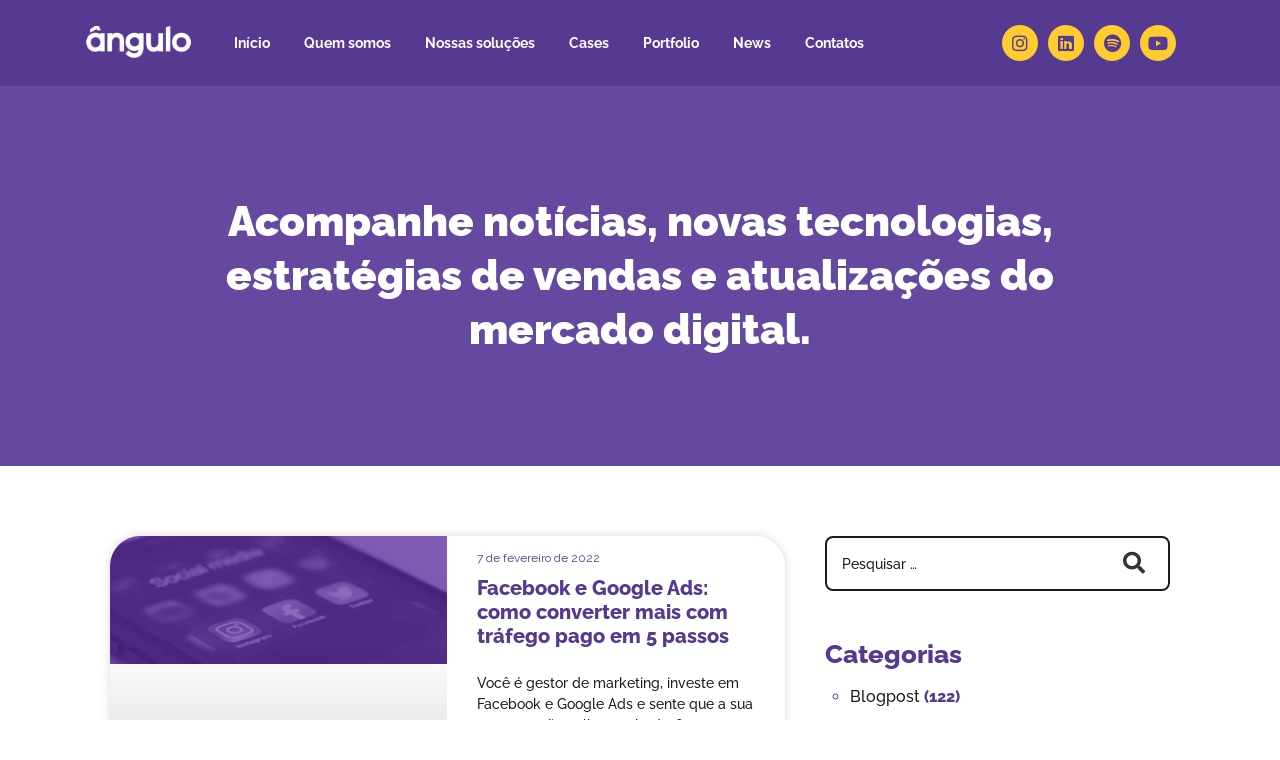

--- FILE ---
content_type: text/html; charset=UTF-8
request_url: https://angulodigital.com.br/tag/performance-digital/
body_size: 37947
content:
<!doctype html>
<html lang="pt-BR">
<head><meta charset="UTF-8"><script>if(navigator.userAgent.match(/MSIE|Internet Explorer/i)||navigator.userAgent.match(/Trident\/7\..*?rv:11/i)){var href=document.location.href;if(!href.match(/[?&]nowprocket/)){if(href.indexOf("?")==-1){if(href.indexOf("#")==-1){document.location.href=href+"?nowprocket=1"}else{document.location.href=href.replace("#","?nowprocket=1#")}}else{if(href.indexOf("#")==-1){document.location.href=href+"&nowprocket=1"}else{document.location.href=href.replace("#","&nowprocket=1#")}}}}</script><script>(()=>{class RocketLazyLoadScripts{constructor(){this.v="2.0.4",this.userEvents=["keydown","keyup","mousedown","mouseup","mousemove","mouseover","mouseout","touchmove","touchstart","touchend","touchcancel","wheel","click","dblclick","input"],this.attributeEvents=["onblur","onclick","oncontextmenu","ondblclick","onfocus","onmousedown","onmouseenter","onmouseleave","onmousemove","onmouseout","onmouseover","onmouseup","onmousewheel","onscroll","onsubmit"]}async t(){this.i(),this.o(),/iP(ad|hone)/.test(navigator.userAgent)&&this.h(),this.u(),this.l(this),this.m(),this.k(this),this.p(this),this._(),await Promise.all([this.R(),this.L()]),this.lastBreath=Date.now(),this.S(this),this.P(),this.D(),this.O(),this.M(),await this.C(this.delayedScripts.normal),await this.C(this.delayedScripts.defer),await this.C(this.delayedScripts.async),await this.T(),await this.F(),await this.j(),await this.A(),window.dispatchEvent(new Event("rocket-allScriptsLoaded")),this.everythingLoaded=!0,this.lastTouchEnd&&await new Promise(t=>setTimeout(t,500-Date.now()+this.lastTouchEnd)),this.I(),this.H(),this.U(),this.W()}i(){this.CSPIssue=sessionStorage.getItem("rocketCSPIssue"),document.addEventListener("securitypolicyviolation",t=>{this.CSPIssue||"script-src-elem"!==t.violatedDirective||"data"!==t.blockedURI||(this.CSPIssue=!0,sessionStorage.setItem("rocketCSPIssue",!0))},{isRocket:!0})}o(){window.addEventListener("pageshow",t=>{this.persisted=t.persisted,this.realWindowLoadedFired=!0},{isRocket:!0}),window.addEventListener("pagehide",()=>{this.onFirstUserAction=null},{isRocket:!0})}h(){let t;function e(e){t=e}window.addEventListener("touchstart",e,{isRocket:!0}),window.addEventListener("touchend",function i(o){o.changedTouches[0]&&t.changedTouches[0]&&Math.abs(o.changedTouches[0].pageX-t.changedTouches[0].pageX)<10&&Math.abs(o.changedTouches[0].pageY-t.changedTouches[0].pageY)<10&&o.timeStamp-t.timeStamp<200&&(window.removeEventListener("touchstart",e,{isRocket:!0}),window.removeEventListener("touchend",i,{isRocket:!0}),"INPUT"===o.target.tagName&&"text"===o.target.type||(o.target.dispatchEvent(new TouchEvent("touchend",{target:o.target,bubbles:!0})),o.target.dispatchEvent(new MouseEvent("mouseover",{target:o.target,bubbles:!0})),o.target.dispatchEvent(new PointerEvent("click",{target:o.target,bubbles:!0,cancelable:!0,detail:1,clientX:o.changedTouches[0].clientX,clientY:o.changedTouches[0].clientY})),event.preventDefault()))},{isRocket:!0})}q(t){this.userActionTriggered||("mousemove"!==t.type||this.firstMousemoveIgnored?"keyup"===t.type||"mouseover"===t.type||"mouseout"===t.type||(this.userActionTriggered=!0,this.onFirstUserAction&&this.onFirstUserAction()):this.firstMousemoveIgnored=!0),"click"===t.type&&t.preventDefault(),t.stopPropagation(),t.stopImmediatePropagation(),"touchstart"===this.lastEvent&&"touchend"===t.type&&(this.lastTouchEnd=Date.now()),"click"===t.type&&(this.lastTouchEnd=0),this.lastEvent=t.type,t.composedPath&&t.composedPath()[0].getRootNode()instanceof ShadowRoot&&(t.rocketTarget=t.composedPath()[0]),this.savedUserEvents.push(t)}u(){this.savedUserEvents=[],this.userEventHandler=this.q.bind(this),this.userEvents.forEach(t=>window.addEventListener(t,this.userEventHandler,{passive:!1,isRocket:!0})),document.addEventListener("visibilitychange",this.userEventHandler,{isRocket:!0})}U(){this.userEvents.forEach(t=>window.removeEventListener(t,this.userEventHandler,{passive:!1,isRocket:!0})),document.removeEventListener("visibilitychange",this.userEventHandler,{isRocket:!0}),this.savedUserEvents.forEach(t=>{(t.rocketTarget||t.target).dispatchEvent(new window[t.constructor.name](t.type,t))})}m(){const t="return false",e=Array.from(this.attributeEvents,t=>"data-rocket-"+t),i="["+this.attributeEvents.join("],[")+"]",o="[data-rocket-"+this.attributeEvents.join("],[data-rocket-")+"]",s=(e,i,o)=>{o&&o!==t&&(e.setAttribute("data-rocket-"+i,o),e["rocket"+i]=new Function("event",o),e.setAttribute(i,t))};new MutationObserver(t=>{for(const n of t)"attributes"===n.type&&(n.attributeName.startsWith("data-rocket-")||this.everythingLoaded?n.attributeName.startsWith("data-rocket-")&&this.everythingLoaded&&this.N(n.target,n.attributeName.substring(12)):s(n.target,n.attributeName,n.target.getAttribute(n.attributeName))),"childList"===n.type&&n.addedNodes.forEach(t=>{if(t.nodeType===Node.ELEMENT_NODE)if(this.everythingLoaded)for(const i of[t,...t.querySelectorAll(o)])for(const t of i.getAttributeNames())e.includes(t)&&this.N(i,t.substring(12));else for(const e of[t,...t.querySelectorAll(i)])for(const t of e.getAttributeNames())this.attributeEvents.includes(t)&&s(e,t,e.getAttribute(t))})}).observe(document,{subtree:!0,childList:!0,attributeFilter:[...this.attributeEvents,...e]})}I(){this.attributeEvents.forEach(t=>{document.querySelectorAll("[data-rocket-"+t+"]").forEach(e=>{this.N(e,t)})})}N(t,e){const i=t.getAttribute("data-rocket-"+e);i&&(t.setAttribute(e,i),t.removeAttribute("data-rocket-"+e))}k(t){Object.defineProperty(HTMLElement.prototype,"onclick",{get(){return this.rocketonclick||null},set(e){this.rocketonclick=e,this.setAttribute(t.everythingLoaded?"onclick":"data-rocket-onclick","this.rocketonclick(event)")}})}S(t){function e(e,i){let o=e[i];e[i]=null,Object.defineProperty(e,i,{get:()=>o,set(s){t.everythingLoaded?o=s:e["rocket"+i]=o=s}})}e(document,"onreadystatechange"),e(window,"onload"),e(window,"onpageshow");try{Object.defineProperty(document,"readyState",{get:()=>t.rocketReadyState,set(e){t.rocketReadyState=e},configurable:!0}),document.readyState="loading"}catch(t){console.log("WPRocket DJE readyState conflict, bypassing")}}l(t){this.originalAddEventListener=EventTarget.prototype.addEventListener,this.originalRemoveEventListener=EventTarget.prototype.removeEventListener,this.savedEventListeners=[],EventTarget.prototype.addEventListener=function(e,i,o){o&&o.isRocket||!t.B(e,this)&&!t.userEvents.includes(e)||t.B(e,this)&&!t.userActionTriggered||e.startsWith("rocket-")||t.everythingLoaded?t.originalAddEventListener.call(this,e,i,o):(t.savedEventListeners.push({target:this,remove:!1,type:e,func:i,options:o}),"mouseenter"!==e&&"mouseleave"!==e||t.originalAddEventListener.call(this,e,t.savedUserEvents.push,o))},EventTarget.prototype.removeEventListener=function(e,i,o){o&&o.isRocket||!t.B(e,this)&&!t.userEvents.includes(e)||t.B(e,this)&&!t.userActionTriggered||e.startsWith("rocket-")||t.everythingLoaded?t.originalRemoveEventListener.call(this,e,i,o):t.savedEventListeners.push({target:this,remove:!0,type:e,func:i,options:o})}}J(t,e){this.savedEventListeners=this.savedEventListeners.filter(i=>{let o=i.type,s=i.target||window;return e!==o||t!==s||(this.B(o,s)&&(i.type="rocket-"+o),this.$(i),!1)})}H(){EventTarget.prototype.addEventListener=this.originalAddEventListener,EventTarget.prototype.removeEventListener=this.originalRemoveEventListener,this.savedEventListeners.forEach(t=>this.$(t))}$(t){t.remove?this.originalRemoveEventListener.call(t.target,t.type,t.func,t.options):this.originalAddEventListener.call(t.target,t.type,t.func,t.options)}p(t){let e;function i(e){return t.everythingLoaded?e:e.split(" ").map(t=>"load"===t||t.startsWith("load.")?"rocket-jquery-load":t).join(" ")}function o(o){function s(e){const s=o.fn[e];o.fn[e]=o.fn.init.prototype[e]=function(){return this[0]===window&&t.userActionTriggered&&("string"==typeof arguments[0]||arguments[0]instanceof String?arguments[0]=i(arguments[0]):"object"==typeof arguments[0]&&Object.keys(arguments[0]).forEach(t=>{const e=arguments[0][t];delete arguments[0][t],arguments[0][i(t)]=e})),s.apply(this,arguments),this}}if(o&&o.fn&&!t.allJQueries.includes(o)){const e={DOMContentLoaded:[],"rocket-DOMContentLoaded":[]};for(const t in e)document.addEventListener(t,()=>{e[t].forEach(t=>t())},{isRocket:!0});o.fn.ready=o.fn.init.prototype.ready=function(i){function s(){parseInt(o.fn.jquery)>2?setTimeout(()=>i.bind(document)(o)):i.bind(document)(o)}return"function"==typeof i&&(t.realDomReadyFired?!t.userActionTriggered||t.fauxDomReadyFired?s():e["rocket-DOMContentLoaded"].push(s):e.DOMContentLoaded.push(s)),o([])},s("on"),s("one"),s("off"),t.allJQueries.push(o)}e=o}t.allJQueries=[],o(window.jQuery),Object.defineProperty(window,"jQuery",{get:()=>e,set(t){o(t)}})}P(){const t=new Map;document.write=document.writeln=function(e){const i=document.currentScript,o=document.createRange(),s=i.parentElement;let n=t.get(i);void 0===n&&(n=i.nextSibling,t.set(i,n));const c=document.createDocumentFragment();o.setStart(c,0),c.appendChild(o.createContextualFragment(e)),s.insertBefore(c,n)}}async R(){return new Promise(t=>{this.userActionTriggered?t():this.onFirstUserAction=t})}async L(){return new Promise(t=>{document.addEventListener("DOMContentLoaded",()=>{this.realDomReadyFired=!0,t()},{isRocket:!0})})}async j(){return this.realWindowLoadedFired?Promise.resolve():new Promise(t=>{window.addEventListener("load",t,{isRocket:!0})})}M(){this.pendingScripts=[];this.scriptsMutationObserver=new MutationObserver(t=>{for(const e of t)e.addedNodes.forEach(t=>{"SCRIPT"!==t.tagName||t.noModule||t.isWPRocket||this.pendingScripts.push({script:t,promise:new Promise(e=>{const i=()=>{const i=this.pendingScripts.findIndex(e=>e.script===t);i>=0&&this.pendingScripts.splice(i,1),e()};t.addEventListener("load",i,{isRocket:!0}),t.addEventListener("error",i,{isRocket:!0}),setTimeout(i,1e3)})})})}),this.scriptsMutationObserver.observe(document,{childList:!0,subtree:!0})}async F(){await this.X(),this.pendingScripts.length?(await this.pendingScripts[0].promise,await this.F()):this.scriptsMutationObserver.disconnect()}D(){this.delayedScripts={normal:[],async:[],defer:[]},document.querySelectorAll("script[type$=rocketlazyloadscript]").forEach(t=>{t.hasAttribute("data-rocket-src")?t.hasAttribute("async")&&!1!==t.async?this.delayedScripts.async.push(t):t.hasAttribute("defer")&&!1!==t.defer||"module"===t.getAttribute("data-rocket-type")?this.delayedScripts.defer.push(t):this.delayedScripts.normal.push(t):this.delayedScripts.normal.push(t)})}async _(){await this.L();let t=[];document.querySelectorAll("script[type$=rocketlazyloadscript][data-rocket-src]").forEach(e=>{let i=e.getAttribute("data-rocket-src");if(i&&!i.startsWith("data:")){i.startsWith("//")&&(i=location.protocol+i);try{const o=new URL(i).origin;o!==location.origin&&t.push({src:o,crossOrigin:e.crossOrigin||"module"===e.getAttribute("data-rocket-type")})}catch(t){}}}),t=[...new Map(t.map(t=>[JSON.stringify(t),t])).values()],this.Y(t,"preconnect")}async G(t){if(await this.K(),!0!==t.noModule||!("noModule"in HTMLScriptElement.prototype))return new Promise(e=>{let i;function o(){(i||t).setAttribute("data-rocket-status","executed"),e()}try{if(navigator.userAgent.includes("Firefox/")||""===navigator.vendor||this.CSPIssue)i=document.createElement("script"),[...t.attributes].forEach(t=>{let e=t.nodeName;"type"!==e&&("data-rocket-type"===e&&(e="type"),"data-rocket-src"===e&&(e="src"),i.setAttribute(e,t.nodeValue))}),t.text&&(i.text=t.text),t.nonce&&(i.nonce=t.nonce),i.hasAttribute("src")?(i.addEventListener("load",o,{isRocket:!0}),i.addEventListener("error",()=>{i.setAttribute("data-rocket-status","failed-network"),e()},{isRocket:!0}),setTimeout(()=>{i.isConnected||e()},1)):(i.text=t.text,o()),i.isWPRocket=!0,t.parentNode.replaceChild(i,t);else{const i=t.getAttribute("data-rocket-type"),s=t.getAttribute("data-rocket-src");i?(t.type=i,t.removeAttribute("data-rocket-type")):t.removeAttribute("type"),t.addEventListener("load",o,{isRocket:!0}),t.addEventListener("error",i=>{this.CSPIssue&&i.target.src.startsWith("data:")?(console.log("WPRocket: CSP fallback activated"),t.removeAttribute("src"),this.G(t).then(e)):(t.setAttribute("data-rocket-status","failed-network"),e())},{isRocket:!0}),s?(t.fetchPriority="high",t.removeAttribute("data-rocket-src"),t.src=s):t.src="data:text/javascript;base64,"+window.btoa(unescape(encodeURIComponent(t.text)))}}catch(i){t.setAttribute("data-rocket-status","failed-transform"),e()}});t.setAttribute("data-rocket-status","skipped")}async C(t){const e=t.shift();return e?(e.isConnected&&await this.G(e),this.C(t)):Promise.resolve()}O(){this.Y([...this.delayedScripts.normal,...this.delayedScripts.defer,...this.delayedScripts.async],"preload")}Y(t,e){this.trash=this.trash||[];let i=!0;var o=document.createDocumentFragment();t.forEach(t=>{const s=t.getAttribute&&t.getAttribute("data-rocket-src")||t.src;if(s&&!s.startsWith("data:")){const n=document.createElement("link");n.href=s,n.rel=e,"preconnect"!==e&&(n.as="script",n.fetchPriority=i?"high":"low"),t.getAttribute&&"module"===t.getAttribute("data-rocket-type")&&(n.crossOrigin=!0),t.crossOrigin&&(n.crossOrigin=t.crossOrigin),t.integrity&&(n.integrity=t.integrity),t.nonce&&(n.nonce=t.nonce),o.appendChild(n),this.trash.push(n),i=!1}}),document.head.appendChild(o)}W(){this.trash.forEach(t=>t.remove())}async T(){try{document.readyState="interactive"}catch(t){}this.fauxDomReadyFired=!0;try{await this.K(),this.J(document,"readystatechange"),document.dispatchEvent(new Event("rocket-readystatechange")),await this.K(),document.rocketonreadystatechange&&document.rocketonreadystatechange(),await this.K(),this.J(document,"DOMContentLoaded"),document.dispatchEvent(new Event("rocket-DOMContentLoaded")),await this.K(),this.J(window,"DOMContentLoaded"),window.dispatchEvent(new Event("rocket-DOMContentLoaded"))}catch(t){console.error(t)}}async A(){try{document.readyState="complete"}catch(t){}try{await this.K(),this.J(document,"readystatechange"),document.dispatchEvent(new Event("rocket-readystatechange")),await this.K(),document.rocketonreadystatechange&&document.rocketonreadystatechange(),await this.K(),this.J(window,"load"),window.dispatchEvent(new Event("rocket-load")),await this.K(),window.rocketonload&&window.rocketonload(),await this.K(),this.allJQueries.forEach(t=>t(window).trigger("rocket-jquery-load")),await this.K(),this.J(window,"pageshow");const t=new Event("rocket-pageshow");t.persisted=this.persisted,window.dispatchEvent(t),await this.K(),window.rocketonpageshow&&window.rocketonpageshow({persisted:this.persisted})}catch(t){console.error(t)}}async K(){Date.now()-this.lastBreath>45&&(await this.X(),this.lastBreath=Date.now())}async X(){return document.hidden?new Promise(t=>setTimeout(t)):new Promise(t=>requestAnimationFrame(t))}B(t,e){return e===document&&"readystatechange"===t||(e===document&&"DOMContentLoaded"===t||(e===window&&"DOMContentLoaded"===t||(e===window&&"load"===t||e===window&&"pageshow"===t)))}static run(){(new RocketLazyLoadScripts).t()}}RocketLazyLoadScripts.run()})();</script>
	
	<meta name="viewport" content="width=device-width, initial-scale=1">
	<link rel="profile" href="https://gmpg.org/xfn/11">
	<meta name='robots' content='index, follow, max-image-preview:large, max-snippet:-1, max-video-preview:-1' />

<!-- Google Tag Manager for WordPress by gtm4wp.com -->
<script data-cfasync="false" data-pagespeed-no-defer>
	var gtm4wp_datalayer_name = "dataLayer";
	var dataLayer = dataLayer || [];
</script>
<!-- End Google Tag Manager for WordPress by gtm4wp.com -->
	<!-- This site is optimized with the Yoast SEO plugin v26.1 - https://yoast.com/wordpress/plugins/seo/ -->
	<title>Arquivos performance digital - Tráfego pago, criação de sites e marketing digital em Fortaleza - Ângulo</title>
<link data-wpr-hosted-gf-parameters="family=Roboto%3A100%2C100italic%2C200%2C200italic%2C300%2C300italic%2C400%2C400italic%2C500%2C500italic%2C600%2C600italic%2C700%2C700italic%2C800%2C800italic%2C900%2C900italic%7CRoboto%20Slab%3A100%2C100italic%2C200%2C200italic%2C300%2C300italic%2C400%2C400italic%2C500%2C500italic%2C600%2C600italic%2C700%2C700italic%2C800%2C800italic%2C900%2C900italic%7CRaleway%3A100%2C100italic%2C200%2C200italic%2C300%2C300italic%2C400%2C400italic%2C500%2C500italic%2C600%2C600italic%2C700%2C700italic%2C800%2C800italic%2C900%2C900italic%7CMulish%3A100%2C100italic%2C200%2C200italic%2C300%2C300italic%2C400%2C400italic%2C500%2C500italic%2C600%2C600italic%2C700%2C700italic%2C800%2C800italic%2C900%2C900italic&display=swap" href="https://angulodigital.com.br/wp-content/cache/fonts/1/google-fonts/css/4/7/f/8d358babe8197d3e924a42a5d9c0e.css" rel="stylesheet">
	<link rel="canonical" href="https://angulodigital.com.br/tag/performance-digital/" />
	<meta property="og:locale" content="pt_BR" />
	<meta property="og:type" content="article" />
	<meta property="og:title" content="Arquivos performance digital - Tráfego pago, criação de sites e marketing digital em Fortaleza - Ângulo" />
	<meta property="og:url" content="https://angulodigital.com.br/tag/performance-digital/" />
	<meta property="og:site_name" content="Tráfego pago, criação de sites e marketing digital em Fortaleza - Ângulo" />
	<meta name="twitter:card" content="summary_large_image" />
	<script type="application/ld+json" class="yoast-schema-graph">{"@context":"https://schema.org","@graph":[{"@type":"CollectionPage","@id":"https://angulodigital.com.br/tag/performance-digital/","url":"https://angulodigital.com.br/tag/performance-digital/","name":"Arquivos performance digital - Tráfego pago, criação de sites e marketing digital em Fortaleza - Ângulo","isPartOf":{"@id":"https://angulodigital.com.br/#website"},"primaryImageOfPage":{"@id":"https://angulodigital.com.br/tag/performance-digital/#primaryimage"},"image":{"@id":"https://angulodigital.com.br/tag/performance-digital/#primaryimage"},"thumbnailUrl":"https://angulodigital.com.br/wp-content/uploads/2021/07/redes-sociais.jpg","breadcrumb":{"@id":"https://angulodigital.com.br/tag/performance-digital/#breadcrumb"},"inLanguage":"pt-BR"},{"@type":"ImageObject","inLanguage":"pt-BR","@id":"https://angulodigital.com.br/tag/performance-digital/#primaryimage","url":"https://angulodigital.com.br/wp-content/uploads/2021/07/redes-sociais.jpg","contentUrl":"https://angulodigital.com.br/wp-content/uploads/2021/07/redes-sociais.jpg","width":1920,"height":725},{"@type":"BreadcrumbList","@id":"https://angulodigital.com.br/tag/performance-digital/#breadcrumb","itemListElement":[{"@type":"ListItem","position":1,"name":"Início","item":"https://angulodigital.com.br/"},{"@type":"ListItem","position":2,"name":"performance digital"}]},{"@type":"WebSite","@id":"https://angulodigital.com.br/#website","url":"https://angulodigital.com.br/","name":"Tráfego pago, criação de sites e marketing digital em Fortaleza - Ângulo","description":"Tráfego pago, marketing digital, atendimento automático, omnichannel, sistemas crm, chatbot, criação de sites e muito mais. Clique e conheça!","publisher":{"@id":"https://angulodigital.com.br/#organization"},"potentialAction":[{"@type":"SearchAction","target":{"@type":"EntryPoint","urlTemplate":"https://angulodigital.com.br/?s={search_term_string}"},"query-input":{"@type":"PropertyValueSpecification","valueRequired":true,"valueName":"search_term_string"}}],"inLanguage":"pt-BR"},{"@type":"Organization","@id":"https://angulodigital.com.br/#organization","name":"Tráfego pago, criação de sites e marketing digital em Fortaleza - Ângulo","url":"https://angulodigital.com.br/","logo":{"@type":"ImageObject","inLanguage":"pt-BR","@id":"https://angulodigital.com.br/#/schema/logo/image/","url":"https://angulodigital.com.br/wp-content/uploads/2021/06/cropped-Prancheta-15-cópia-7-8.png","contentUrl":"https://angulodigital.com.br/wp-content/uploads/2021/06/cropped-Prancheta-15-cópia-7-8.png","width":154,"height":44,"caption":"Tráfego pago, criação de sites e marketing digital em Fortaleza - Ângulo"},"image":{"@id":"https://angulodigital.com.br/#/schema/logo/image/"}}]}</script>
	<!-- / Yoast SEO plugin. -->


<link rel='dns-prefetch' href='//cdn.ampproject.org' />
<link rel='dns-prefetch' href='//js.makestories.io' />
<link href='https://fonts.gstatic.com' crossorigin rel='preconnect' />
<link rel="alternate" type="application/rss+xml" title="Feed para Tráfego pago, criação de sites e marketing digital em Fortaleza - Ângulo &raquo;" href="https://angulodigital.com.br/feed/" />
<link rel="alternate" type="application/rss+xml" title="Feed de comentários para Tráfego pago, criação de sites e marketing digital em Fortaleza - Ângulo &raquo;" href="https://angulodigital.com.br/comments/feed/" />
<link rel="alternate" type="application/rss+xml" title="Feed de tag para Tráfego pago, criação de sites e marketing digital em Fortaleza - Ângulo &raquo; performance digital" href="https://angulodigital.com.br/tag/performance-digital/feed/" />
<style id='wp-img-auto-sizes-contain-inline-css'>
img:is([sizes=auto i],[sizes^="auto," i]){contain-intrinsic-size:3000px 1500px}
/*# sourceURL=wp-img-auto-sizes-contain-inline-css */
</style>
<link data-minify="1" rel='stylesheet' id='dce-animations-css' href='https://angulodigital.com.br/wp-content/cache/min/1/wp-content/plugins/dynamic-content-for-elementor/assets/css/animations.css?ver=1761221131' media='all' />
<style id='wp-emoji-styles-inline-css'>

	img.wp-smiley, img.emoji {
		display: inline !important;
		border: none !important;
		box-shadow: none !important;
		height: 1em !important;
		width: 1em !important;
		margin: 0 0.07em !important;
		vertical-align: -0.1em !important;
		background: none !important;
		padding: 0 !important;
	}
/*# sourceURL=wp-emoji-styles-inline-css */
</style>
<link rel='stylesheet' id='wp-block-library-css' href='https://angulodigital.com.br/wp-includes/css/dist/block-library/style.min.css?ver=6.9' media='all' />
<style id='global-styles-inline-css'>
:root{--wp--preset--aspect-ratio--square: 1;--wp--preset--aspect-ratio--4-3: 4/3;--wp--preset--aspect-ratio--3-4: 3/4;--wp--preset--aspect-ratio--3-2: 3/2;--wp--preset--aspect-ratio--2-3: 2/3;--wp--preset--aspect-ratio--16-9: 16/9;--wp--preset--aspect-ratio--9-16: 9/16;--wp--preset--color--black: #000000;--wp--preset--color--cyan-bluish-gray: #abb8c3;--wp--preset--color--white: #ffffff;--wp--preset--color--pale-pink: #f78da7;--wp--preset--color--vivid-red: #cf2e2e;--wp--preset--color--luminous-vivid-orange: #ff6900;--wp--preset--color--luminous-vivid-amber: #fcb900;--wp--preset--color--light-green-cyan: #7bdcb5;--wp--preset--color--vivid-green-cyan: #00d084;--wp--preset--color--pale-cyan-blue: #8ed1fc;--wp--preset--color--vivid-cyan-blue: #0693e3;--wp--preset--color--vivid-purple: #9b51e0;--wp--preset--gradient--vivid-cyan-blue-to-vivid-purple: linear-gradient(135deg,rgb(6,147,227) 0%,rgb(155,81,224) 100%);--wp--preset--gradient--light-green-cyan-to-vivid-green-cyan: linear-gradient(135deg,rgb(122,220,180) 0%,rgb(0,208,130) 100%);--wp--preset--gradient--luminous-vivid-amber-to-luminous-vivid-orange: linear-gradient(135deg,rgb(252,185,0) 0%,rgb(255,105,0) 100%);--wp--preset--gradient--luminous-vivid-orange-to-vivid-red: linear-gradient(135deg,rgb(255,105,0) 0%,rgb(207,46,46) 100%);--wp--preset--gradient--very-light-gray-to-cyan-bluish-gray: linear-gradient(135deg,rgb(238,238,238) 0%,rgb(169,184,195) 100%);--wp--preset--gradient--cool-to-warm-spectrum: linear-gradient(135deg,rgb(74,234,220) 0%,rgb(151,120,209) 20%,rgb(207,42,186) 40%,rgb(238,44,130) 60%,rgb(251,105,98) 80%,rgb(254,248,76) 100%);--wp--preset--gradient--blush-light-purple: linear-gradient(135deg,rgb(255,206,236) 0%,rgb(152,150,240) 100%);--wp--preset--gradient--blush-bordeaux: linear-gradient(135deg,rgb(254,205,165) 0%,rgb(254,45,45) 50%,rgb(107,0,62) 100%);--wp--preset--gradient--luminous-dusk: linear-gradient(135deg,rgb(255,203,112) 0%,rgb(199,81,192) 50%,rgb(65,88,208) 100%);--wp--preset--gradient--pale-ocean: linear-gradient(135deg,rgb(255,245,203) 0%,rgb(182,227,212) 50%,rgb(51,167,181) 100%);--wp--preset--gradient--electric-grass: linear-gradient(135deg,rgb(202,248,128) 0%,rgb(113,206,126) 100%);--wp--preset--gradient--midnight: linear-gradient(135deg,rgb(2,3,129) 0%,rgb(40,116,252) 100%);--wp--preset--font-size--small: 13px;--wp--preset--font-size--medium: 20px;--wp--preset--font-size--large: 36px;--wp--preset--font-size--x-large: 42px;--wp--preset--spacing--20: 0.44rem;--wp--preset--spacing--30: 0.67rem;--wp--preset--spacing--40: 1rem;--wp--preset--spacing--50: 1.5rem;--wp--preset--spacing--60: 2.25rem;--wp--preset--spacing--70: 3.38rem;--wp--preset--spacing--80: 5.06rem;--wp--preset--shadow--natural: 6px 6px 9px rgba(0, 0, 0, 0.2);--wp--preset--shadow--deep: 12px 12px 50px rgba(0, 0, 0, 0.4);--wp--preset--shadow--sharp: 6px 6px 0px rgba(0, 0, 0, 0.2);--wp--preset--shadow--outlined: 6px 6px 0px -3px rgb(255, 255, 255), 6px 6px rgb(0, 0, 0);--wp--preset--shadow--crisp: 6px 6px 0px rgb(0, 0, 0);}:root { --wp--style--global--content-size: 800px;--wp--style--global--wide-size: 1200px; }:where(body) { margin: 0; }.wp-site-blocks > .alignleft { float: left; margin-right: 2em; }.wp-site-blocks > .alignright { float: right; margin-left: 2em; }.wp-site-blocks > .aligncenter { justify-content: center; margin-left: auto; margin-right: auto; }:where(.wp-site-blocks) > * { margin-block-start: 24px; margin-block-end: 0; }:where(.wp-site-blocks) > :first-child { margin-block-start: 0; }:where(.wp-site-blocks) > :last-child { margin-block-end: 0; }:root { --wp--style--block-gap: 24px; }:root :where(.is-layout-flow) > :first-child{margin-block-start: 0;}:root :where(.is-layout-flow) > :last-child{margin-block-end: 0;}:root :where(.is-layout-flow) > *{margin-block-start: 24px;margin-block-end: 0;}:root :where(.is-layout-constrained) > :first-child{margin-block-start: 0;}:root :where(.is-layout-constrained) > :last-child{margin-block-end: 0;}:root :where(.is-layout-constrained) > *{margin-block-start: 24px;margin-block-end: 0;}:root :where(.is-layout-flex){gap: 24px;}:root :where(.is-layout-grid){gap: 24px;}.is-layout-flow > .alignleft{float: left;margin-inline-start: 0;margin-inline-end: 2em;}.is-layout-flow > .alignright{float: right;margin-inline-start: 2em;margin-inline-end: 0;}.is-layout-flow > .aligncenter{margin-left: auto !important;margin-right: auto !important;}.is-layout-constrained > .alignleft{float: left;margin-inline-start: 0;margin-inline-end: 2em;}.is-layout-constrained > .alignright{float: right;margin-inline-start: 2em;margin-inline-end: 0;}.is-layout-constrained > .aligncenter{margin-left: auto !important;margin-right: auto !important;}.is-layout-constrained > :where(:not(.alignleft):not(.alignright):not(.alignfull)){max-width: var(--wp--style--global--content-size);margin-left: auto !important;margin-right: auto !important;}.is-layout-constrained > .alignwide{max-width: var(--wp--style--global--wide-size);}body .is-layout-flex{display: flex;}.is-layout-flex{flex-wrap: wrap;align-items: center;}.is-layout-flex > :is(*, div){margin: 0;}body .is-layout-grid{display: grid;}.is-layout-grid > :is(*, div){margin: 0;}body{padding-top: 0px;padding-right: 0px;padding-bottom: 0px;padding-left: 0px;}a:where(:not(.wp-element-button)){text-decoration: underline;}:root :where(.wp-element-button, .wp-block-button__link){background-color: #32373c;border-width: 0;color: #fff;font-family: inherit;font-size: inherit;font-style: inherit;font-weight: inherit;letter-spacing: inherit;line-height: inherit;padding-top: calc(0.667em + 2px);padding-right: calc(1.333em + 2px);padding-bottom: calc(0.667em + 2px);padding-left: calc(1.333em + 2px);text-decoration: none;text-transform: inherit;}.has-black-color{color: var(--wp--preset--color--black) !important;}.has-cyan-bluish-gray-color{color: var(--wp--preset--color--cyan-bluish-gray) !important;}.has-white-color{color: var(--wp--preset--color--white) !important;}.has-pale-pink-color{color: var(--wp--preset--color--pale-pink) !important;}.has-vivid-red-color{color: var(--wp--preset--color--vivid-red) !important;}.has-luminous-vivid-orange-color{color: var(--wp--preset--color--luminous-vivid-orange) !important;}.has-luminous-vivid-amber-color{color: var(--wp--preset--color--luminous-vivid-amber) !important;}.has-light-green-cyan-color{color: var(--wp--preset--color--light-green-cyan) !important;}.has-vivid-green-cyan-color{color: var(--wp--preset--color--vivid-green-cyan) !important;}.has-pale-cyan-blue-color{color: var(--wp--preset--color--pale-cyan-blue) !important;}.has-vivid-cyan-blue-color{color: var(--wp--preset--color--vivid-cyan-blue) !important;}.has-vivid-purple-color{color: var(--wp--preset--color--vivid-purple) !important;}.has-black-background-color{background-color: var(--wp--preset--color--black) !important;}.has-cyan-bluish-gray-background-color{background-color: var(--wp--preset--color--cyan-bluish-gray) !important;}.has-white-background-color{background-color: var(--wp--preset--color--white) !important;}.has-pale-pink-background-color{background-color: var(--wp--preset--color--pale-pink) !important;}.has-vivid-red-background-color{background-color: var(--wp--preset--color--vivid-red) !important;}.has-luminous-vivid-orange-background-color{background-color: var(--wp--preset--color--luminous-vivid-orange) !important;}.has-luminous-vivid-amber-background-color{background-color: var(--wp--preset--color--luminous-vivid-amber) !important;}.has-light-green-cyan-background-color{background-color: var(--wp--preset--color--light-green-cyan) !important;}.has-vivid-green-cyan-background-color{background-color: var(--wp--preset--color--vivid-green-cyan) !important;}.has-pale-cyan-blue-background-color{background-color: var(--wp--preset--color--pale-cyan-blue) !important;}.has-vivid-cyan-blue-background-color{background-color: var(--wp--preset--color--vivid-cyan-blue) !important;}.has-vivid-purple-background-color{background-color: var(--wp--preset--color--vivid-purple) !important;}.has-black-border-color{border-color: var(--wp--preset--color--black) !important;}.has-cyan-bluish-gray-border-color{border-color: var(--wp--preset--color--cyan-bluish-gray) !important;}.has-white-border-color{border-color: var(--wp--preset--color--white) !important;}.has-pale-pink-border-color{border-color: var(--wp--preset--color--pale-pink) !important;}.has-vivid-red-border-color{border-color: var(--wp--preset--color--vivid-red) !important;}.has-luminous-vivid-orange-border-color{border-color: var(--wp--preset--color--luminous-vivid-orange) !important;}.has-luminous-vivid-amber-border-color{border-color: var(--wp--preset--color--luminous-vivid-amber) !important;}.has-light-green-cyan-border-color{border-color: var(--wp--preset--color--light-green-cyan) !important;}.has-vivid-green-cyan-border-color{border-color: var(--wp--preset--color--vivid-green-cyan) !important;}.has-pale-cyan-blue-border-color{border-color: var(--wp--preset--color--pale-cyan-blue) !important;}.has-vivid-cyan-blue-border-color{border-color: var(--wp--preset--color--vivid-cyan-blue) !important;}.has-vivid-purple-border-color{border-color: var(--wp--preset--color--vivid-purple) !important;}.has-vivid-cyan-blue-to-vivid-purple-gradient-background{background: var(--wp--preset--gradient--vivid-cyan-blue-to-vivid-purple) !important;}.has-light-green-cyan-to-vivid-green-cyan-gradient-background{background: var(--wp--preset--gradient--light-green-cyan-to-vivid-green-cyan) !important;}.has-luminous-vivid-amber-to-luminous-vivid-orange-gradient-background{background: var(--wp--preset--gradient--luminous-vivid-amber-to-luminous-vivid-orange) !important;}.has-luminous-vivid-orange-to-vivid-red-gradient-background{background: var(--wp--preset--gradient--luminous-vivid-orange-to-vivid-red) !important;}.has-very-light-gray-to-cyan-bluish-gray-gradient-background{background: var(--wp--preset--gradient--very-light-gray-to-cyan-bluish-gray) !important;}.has-cool-to-warm-spectrum-gradient-background{background: var(--wp--preset--gradient--cool-to-warm-spectrum) !important;}.has-blush-light-purple-gradient-background{background: var(--wp--preset--gradient--blush-light-purple) !important;}.has-blush-bordeaux-gradient-background{background: var(--wp--preset--gradient--blush-bordeaux) !important;}.has-luminous-dusk-gradient-background{background: var(--wp--preset--gradient--luminous-dusk) !important;}.has-pale-ocean-gradient-background{background: var(--wp--preset--gradient--pale-ocean) !important;}.has-electric-grass-gradient-background{background: var(--wp--preset--gradient--electric-grass) !important;}.has-midnight-gradient-background{background: var(--wp--preset--gradient--midnight) !important;}.has-small-font-size{font-size: var(--wp--preset--font-size--small) !important;}.has-medium-font-size{font-size: var(--wp--preset--font-size--medium) !important;}.has-large-font-size{font-size: var(--wp--preset--font-size--large) !important;}.has-x-large-font-size{font-size: var(--wp--preset--font-size--x-large) !important;}
/*# sourceURL=global-styles-inline-css */
</style>

<link rel='stylesheet' id='ae-pro-css-css' href='https://angulodigital.com.br/wp-content/plugins/anywhere-elementor-pro/includes/assets/css/ae-pro.min.css?ver=2.19.1' media='all' />
<link data-minify="1" rel='stylesheet' id='cookie-law-info-css' href='https://angulodigital.com.br/wp-content/cache/min/1/wp-content/plugins/cookie-law-info/legacy/public/css/cookie-law-info-public.css?ver=1761221131' media='all' />
<link data-minify="1" rel='stylesheet' id='cookie-law-info-gdpr-css' href='https://angulodigital.com.br/wp-content/cache/min/1/wp-content/plugins/cookie-law-info/legacy/public/css/cookie-law-info-gdpr.css?ver=1761221131' media='all' />
<link data-minify="1" rel='stylesheet' id='style-main-css' href='https://angulodigital.com.br/wp-content/cache/background-css/1/angulodigital.com.br/wp-content/cache/min/1/wp-content/plugins/makestories-helper/assets/css/ms-style.css?ver=1761221131&wpr_t=1768460730' media='all' />
<link data-minify="1" rel='stylesheet' id='slick-theme-css-css' href='https://angulodigital.com.br/wp-content/cache/background-css/1/angulodigital.com.br/wp-content/cache/min/1/wp-content/plugins/makestories-helper/vendor/slick/slick-theme.css?ver=1761221131&wpr_t=1768460730' media='all' />
<link data-minify="1" rel='stylesheet' id='slick-css-css' href='https://angulodigital.com.br/wp-content/cache/min/1/wp-content/plugins/makestories-helper/vendor/slick/slick.css?ver=1761221131' media='all' />
<link data-minify="1" rel='stylesheet' id='amp-story-player-css' href='https://angulodigital.com.br/wp-content/cache/min/1/amp-story-player-v0.css?ver=1761221131' media='all' />
<link data-minify="1" rel='stylesheet' id='contact-form-7-css' href='https://angulodigital.com.br/wp-content/cache/min/1/wp-content/plugins/contact-form-7/includes/css/styles.css?ver=1761221131' media='all' />
<link data-minify="1" rel='stylesheet' id='wpcf7-redirect-script-frontend-css' href='https://angulodigital.com.br/wp-content/cache/min/1/wp-content/plugins/wpcf7-redirect/build/assets/frontend-script.css?ver=1761221131' media='all' />
<link rel='stylesheet' id='vegas-css-css' href='https://angulodigital.com.br/wp-content/plugins/anywhere-elementor-pro/includes/assets/lib/vegas/vegas.min.css?ver=2.4.0' media='all' />
<link data-minify="1" rel='stylesheet' id='swpcss-css' href='https://angulodigital.com.br/wp-content/cache/min/1/wp-content/plugins/sendy-widget-pro/css/sendy.css?ver=1761221131' media='all' />
<link data-minify="1" rel='stylesheet' id='hello-elementor-css' href='https://angulodigital.com.br/wp-content/cache/min/1/wp-content/themes/hello-elementor/assets/css/reset.css?ver=1761221131' media='all' />
<link data-minify="1" rel='stylesheet' id='hello-elementor-theme-style-css' href='https://angulodigital.com.br/wp-content/cache/min/1/wp-content/themes/hello-elementor/assets/css/theme.css?ver=1761221131' media='all' />
<link data-minify="1" rel='stylesheet' id='hello-elementor-header-footer-css' href='https://angulodigital.com.br/wp-content/cache/min/1/wp-content/themes/hello-elementor/assets/css/header-footer.css?ver=1761221131' media='all' />
<link data-minify="1" rel='stylesheet' id='elementor-icons-css' href='https://angulodigital.com.br/wp-content/cache/min/1/wp-content/plugins/elementor/assets/lib/eicons/css/elementor-icons.min.css?ver=1761221131' media='all' />
<link rel='stylesheet' id='elementor-animations-css' href='https://angulodigital.com.br/wp-content/plugins/elementor/assets/lib/animations/animations.min.css?ver=3.2.4' media='all' />
<link rel='stylesheet' id='elementor-frontend-legacy-css' href='https://angulodigital.com.br/wp-content/plugins/elementor/assets/css/frontend-legacy.min.css?ver=3.2.4' media='all' />
<link rel='stylesheet' id='elementor-frontend-css' href='https://angulodigital.com.br/wp-content/plugins/elementor/assets/css/frontend.min.css?ver=3.2.4' media='all' />
<style id='elementor-frontend-inline-css'>
@font-face{font-family:eicons;src:url(https://angulodigital.com.br/wp-content/plugins/elementor/assets/lib/eicons/fonts/eicons.eot?5.10.0);src:url(https://angulodigital.com.br/wp-content/plugins/elementor/assets/lib/eicons/fonts/eicons.eot?5.10.0#iefix) format("embedded-opentype"),url(https://angulodigital.com.br/wp-content/plugins/elementor/assets/lib/eicons/fonts/eicons.woff2?5.10.0) format("woff2"),url(https://angulodigital.com.br/wp-content/plugins/elementor/assets/lib/eicons/fonts/eicons.woff?5.10.0) format("woff"),url(https://angulodigital.com.br/wp-content/plugins/elementor/assets/lib/eicons/fonts/eicons.ttf?5.10.0) format("truetype"),url(https://angulodigital.com.br/wp-content/plugins/elementor/assets/lib/eicons/fonts/eicons.svg?5.10.0#eicon) format("svg");font-weight:400;font-style:normal}
/*# sourceURL=elementor-frontend-inline-css */
</style>
<link rel='stylesheet' id='elementor-post-10343-css' href='https://angulodigital.com.br/wp-content/uploads/elementor/css/post-10343.css?ver=1760444058' media='all' />
<link rel='stylesheet' id='dce-style-css' href='https://angulodigital.com.br/wp-content/plugins/dynamic-content-for-elementor/assets/css/style.min.css?ver=1.16.9' media='all' />
<link data-minify="1" rel='stylesheet' id='dashicons-css' href='https://angulodigital.com.br/wp-content/cache/min/1/wp-includes/css/dashicons.min.css?ver=1761221131' media='all' />
<link rel='stylesheet' id='elementor-pro-css' href='https://angulodigital.com.br/wp-content/plugins/elementor-pro/assets/css/frontend.min.css?ver=3.2.2' media='all' />
<link data-minify="1" rel='stylesheet' id='font-awesome-5-all-css' href='https://angulodigital.com.br/wp-content/cache/min/1/wp-content/plugins/elementor/assets/lib/font-awesome/css/all.min.css?ver=1761221131' media='all' />
<link rel='stylesheet' id='font-awesome-4-shim-css' href='https://angulodigital.com.br/wp-content/plugins/elementor/assets/lib/font-awesome/css/v4-shims.min.css?ver=3.2.4' media='all' />
<link rel='stylesheet' id='elementor-global-css' href='https://angulodigital.com.br/wp-content/uploads/elementor/css/global.css?ver=1760444059' media='all' />
<link rel='stylesheet' id='elementor-post-9225-css' href='https://angulodigital.com.br/wp-content/uploads/elementor/css/post-9225.css?ver=1760444059' media='all' />
<link rel='stylesheet' id='elementor-post-167-css' href='https://angulodigital.com.br/wp-content/uploads/elementor/css/post-167.css?ver=1760444059' media='all' />
<link rel='stylesheet' id='elementor-post-3883-css' href='https://angulodigital.com.br/wp-content/cache/background-css/1/angulodigital.com.br/wp-content/uploads/elementor/css/post-3883.css?ver=1760457237&wpr_t=1768460730' media='all' />
<link rel='stylesheet' id='elementor-post-5748-css' href='https://angulodigital.com.br/wp-content/uploads/elementor/css/post-5748.css?ver=1760444059' media='all' />
<link rel='stylesheet' id='fancybox-css' href='https://angulodigital.com.br/wp-content/plugins/easy-fancybox/fancybox/1.5.4/jquery.fancybox.min.css?ver=6.9' media='screen' />
<style id='rocket-lazyload-inline-css'>
.rll-youtube-player{position:relative;padding-bottom:56.23%;height:0;overflow:hidden;max-width:100%;}.rll-youtube-player:focus-within{outline: 2px solid currentColor;outline-offset: 5px;}.rll-youtube-player iframe{position:absolute;top:0;left:0;width:100%;height:100%;z-index:100;background:0 0}.rll-youtube-player img{bottom:0;display:block;left:0;margin:auto;max-width:100%;width:100%;position:absolute;right:0;top:0;border:none;height:auto;-webkit-transition:.4s all;-moz-transition:.4s all;transition:.4s all}.rll-youtube-player img:hover{-webkit-filter:brightness(75%)}.rll-youtube-player .play{height:100%;width:100%;left:0;top:0;position:absolute;background:var(--wpr-bg-6f6eb4fe-3b82-4af8-a16e-94c7ccc43690) no-repeat center;background-color: transparent !important;cursor:pointer;border:none;}.wp-embed-responsive .wp-has-aspect-ratio .rll-youtube-player{position:absolute;padding-bottom:0;width:100%;height:100%;top:0;bottom:0;left:0;right:0}
/*# sourceURL=rocket-lazyload-inline-css */
</style>

<link rel='stylesheet' id='elementor-icons-shared-0-css' href='https://angulodigital.com.br/wp-content/plugins/elementor/assets/lib/font-awesome/css/fontawesome.min.css?ver=5.15.1' media='all' />
<link data-minify="1" rel='stylesheet' id='elementor-icons-fa-brands-css' href='https://angulodigital.com.br/wp-content/cache/min/1/wp-content/plugins/elementor/assets/lib/font-awesome/css/brands.min.css?ver=1761221131' media='all' />
<link data-minify="1" rel='stylesheet' id='elementor-icons-fa-solid-css' href='https://angulodigital.com.br/wp-content/cache/min/1/wp-content/plugins/elementor/assets/lib/font-awesome/css/solid.min.css?ver=1761221131' media='all' />
<script type="rocketlazyloadscript" data-rocket-src="https://angulodigital.com.br/wp-includes/js/jquery/jquery.min.js?ver=3.7.1" id="jquery-core-js" data-rocket-defer defer></script>
<script type="rocketlazyloadscript" data-rocket-src="https://angulodigital.com.br/wp-includes/js/jquery/jquery-migrate.min.js?ver=3.4.1" id="jquery-migrate-js" data-rocket-defer defer></script>
<script id="cookie-law-info-js-extra">
var Cli_Data = {"nn_cookie_ids":[],"cookielist":[],"non_necessary_cookies":[],"ccpaEnabled":"","ccpaRegionBased":"","ccpaBarEnabled":"","strictlyEnabled":["necessary","obligatoire"],"ccpaType":"gdpr","js_blocking":"1","custom_integration":"","triggerDomRefresh":"","secure_cookies":""};
var cli_cookiebar_settings = {"animate_speed_hide":"500","animate_speed_show":"500","background":"#FFF","border":"#b1a6a6c2","border_on":"","button_1_button_colour":"#563991","button_1_button_hover":"#452e74","button_1_link_colour":"#fff","button_1_as_button":"1","button_1_new_win":"","button_2_button_colour":"#333","button_2_button_hover":"#292929","button_2_link_colour":"#444","button_2_as_button":"","button_2_hidebar":"","button_3_button_colour":"#3566bb","button_3_button_hover":"#2a5296","button_3_link_colour":"#ffffff","button_3_as_button":"1","button_3_new_win":"","button_4_button_colour":"#dedfe0","button_4_button_hover":"#b2b2b3","button_4_link_colour":"#333333","button_4_as_button":"1","button_7_button_colour":"#563991","button_7_button_hover":"#452e74","button_7_link_colour":"#fff","button_7_as_button":"1","button_7_new_win":"","font_family":"inherit","header_fix":"","notify_animate_hide":"1","notify_animate_show":"","notify_div_id":"#cookie-law-info-bar","notify_position_horizontal":"right","notify_position_vertical":"bottom","scroll_close":"","scroll_close_reload":"","accept_close_reload":"","reject_close_reload":"","showagain_tab":"1","showagain_background":"#fff","showagain_border":"#000","showagain_div_id":"#cookie-law-info-again","showagain_x_position":"100px","text":"#333333","show_once_yn":"","show_once":"10000","logging_on":"","as_popup":"","popup_overlay":"1","bar_heading_text":"","cookie_bar_as":"banner","popup_showagain_position":"bottom-right","widget_position":"left"};
var log_object = {"ajax_url":"https://angulodigital.com.br/wp-admin/admin-ajax.php"};
//# sourceURL=cookie-law-info-js-extra
</script>
<script type="rocketlazyloadscript" data-minify="1" data-rocket-src="https://angulodigital.com.br/wp-content/cache/min/1/wp-content/plugins/cookie-law-info/legacy/public/js/cookie-law-info-public.js?ver=1761221131" id="cookie-law-info-js" data-rocket-defer defer></script>
<script type="rocketlazyloadscript" data-minify="1" data-rocket-src="https://angulodigital.com.br/wp-content/cache/min/1/amp-story-player-v0.js?ver=1761221131" id="amp-story-player-js" data-rocket-defer defer></script>
<script type="rocketlazyloadscript" data-minify="1" data-rocket-src="https://angulodigital.com.br/wp-content/cache/min/1/wp-content/plugins/sendy-widget/js/script.js?ver=1761221131" id="sendy-widget-js" data-rocket-defer defer></script>
<script id="swpjs-js-extra">
var swp = {"ajaxurl":"https://angulodigital.com.br/wp-admin/admin-ajax.php"};
//# sourceURL=swpjs-js-extra
</script>
<script type="rocketlazyloadscript" data-minify="1" data-rocket-src="https://angulodigital.com.br/wp-content/cache/min/1/wp-content/plugins/sendy-widget-pro/js/sendy.js?ver=1761221131" id="swpjs-js" data-rocket-defer defer></script>
<script type="rocketlazyloadscript" data-rocket-src="https://angulodigital.com.br/wp-content/plugins/elementor/assets/lib/font-awesome/js/v4-shims.min.js?ver=3.2.4" id="font-awesome-4-shim-js" data-rocket-defer defer></script>
<link rel="https://api.w.org/" href="https://angulodigital.com.br/wp-json/" /><link rel="alternate" title="JSON" type="application/json" href="https://angulodigital.com.br/wp-json/wp/v2/tags/123" /><link rel="EditURI" type="application/rsd+xml" title="RSD" href="https://angulodigital.com.br/xmlrpc.php?rsd" />
<meta name="generator" content="WordPress 6.9" />
<script type="rocketlazyloadscript">document.createElement( "picture" );if(!window.HTMLPictureElement && document.addEventListener) {window.addEventListener("DOMContentLoaded", function() {var s = document.createElement("script");s.src = "https://angulodigital.com.br/wp-content/plugins/webp-express/js/picturefill.min.js";document.body.appendChild(s);});}</script>
<!-- Google Tag Manager for WordPress by gtm4wp.com -->
<!-- GTM Container placement set to automatic -->
<script data-cfasync="false" data-pagespeed-no-defer>
	var dataLayer_content = {"pagePostType":"post","pagePostType2":"tag-post"};
	dataLayer.push( dataLayer_content );
</script>
<script type="rocketlazyloadscript" data-cfasync="false" data-pagespeed-no-defer>
(function(w,d,s,l,i){w[l]=w[l]||[];w[l].push({'gtm.start':
new Date().getTime(),event:'gtm.js'});var f=d.getElementsByTagName(s)[0],
j=d.createElement(s),dl=l!='dataLayer'?'&l='+l:'';j.async=true;j.src=
'//www.googletagmanager.com/gtm.js?id='+i+dl;f.parentNode.insertBefore(j,f);
})(window,document,'script','dataLayer','GTM-58F7F24');
</script>
<!-- End Google Tag Manager for WordPress by gtm4wp.com --><script type="application/ld+json">
{
  "@context": "https://schema.org",
  "@type": "LocalBusiness",
  "name": "Ângulo Digital Marketing Digital",
  "image": "https://streetviewpixels-pa.googleapis.com/v1/thumbnail?panoid=1yGHak-I1wStL63a6WOuhA&cb_client=search.gws-prod.gps&w=211&h=120&yaw=100.87798&pitch=0&thumbfov=100",
  "@id": "https://angulodigital.com.br/?utm_source=google&utm_medium=google_meu_negocio&utm_campaign=gmb_servicos&utm_id=gmb_servicos&utm_term=card+angulo&utm_content=Home",
  "url": "https://angulodigital.com.br/?utm_source=google&utm_medium=google_meu_negocio&utm_campaign=gmb_servicos&utm_id=gmb_servicos&utm_term=card+angulo&utm_content=Home",
  "telephone": "+55 85 3771-4949",
  "hasMap": "https://www.google.com/maps/place/?q=place_id:ChIJ0wK7NuJJxwcRH9W7wGWszb8",
  "aggregateRating": {
    "@type": "AggregateRating",
    "ratingValue": "4.7",
    "ratingCount": "29",
    "bestRating": "5"
  },
  "address": {
    "@type": "PostalAddress",
    "streetAddress": "R. Monsenhor Bruno, 1153 - Sala 526 - Aldeota, Fortaleza - CE, 60115-191, Brasil"
  },
  "makesOffer": [
    {
      "@type": "Offer",
      "name": "Agência de marketing digital"
    },
    {
      "@type": "Offer",
      "name": "Agência de Marketing"
    },
    {
      "@type": "Offer",
      "name": "Consultoria em Marketing"
    }
  ],
  "sameAs": [
    "https://angulodigital.com.br/?utm_source=google&utm_medium=google_meu_negocio&utm_campaign=gmb_servicos&utm_id=gmb_servicos&utm_term=card+angulo&utm_content=Home"
  ],
  "geo": {
    "@type": "GeoCoordinates",
    "latitude": -3.7332519,
    "longitude": -38.5094156
  }
}
</script>
<script type="application/ld+json">
{
    "@type":"Organization",
    "@context":"http://schema.org",
    "name": "Angulo",
    "url": "https://angulodigital.com.br/",
    "logo": {
      "@type": "ImageObject",
      "url": "https://i2.wp.com/angulodigital.com.br/wp-content/uploads/2021/06/cropped-Prancheta-15-co%CC%81pia-7-8-150x44.png",
      "width": "150",
      "height": "44"
},
  "email": "comercial@angulodigital.com.br",
"telephone": "(85) 8101-3966"
}
</script><link rel="icon" href="https://angulodigital.com.br/wp-content/uploads/2021/07/cropped-logo-icone-32x32.png" sizes="32x32" />
<link rel="icon" href="https://angulodigital.com.br/wp-content/uploads/2021/07/cropped-logo-icone-192x192.png" sizes="192x192" />
<link rel="apple-touch-icon" href="https://angulodigital.com.br/wp-content/uploads/2021/07/cropped-logo-icone-180x180.png" />
<meta name="msapplication-TileImage" content="https://angulodigital.com.br/wp-content/uploads/2021/07/cropped-logo-icone-270x270.png" />
		<style id="wp-custom-css">
			html, body{
	overflow-x: hidden;
}
strong{
	font-weight: 900;
}

.swp-field-wrap{
	text-align: center;
}
.swp-field-wrap a{
	margin-left: 8px;
	color: #563991;
	font-weight: 500;
}

#cookie-law-info-bar{
	z-index: 99999999999999 !important;
	width: calc(100% - 225px) !important;
}
#cookie-law-info-again {
		right: 220px !important;
}


/*formulario Fale com especialista*/
#form-col-50{
	width:48%;
	display: inline-block;
	padding: 0px 8px 15px;
	font-family:raleway;
	color:#563991;
	font-weight:900;
}
#form-col-100 {
	width: 96%;
	padding: 0px 8px 15px;
	font-family:raleway;
	color:#563991;
	font-weight:900;
}
#form-col-100 textarea{
	min-height:115px;
	max-height:115px;
}
.form-fl-botao-enviar{
	padding:0px;
	text-align:center !important;
}
.form-fl-botao-enviar input,.form-fl-botao-enviar input:hover{
	border:none;
	background-color:#FECD35;
	font-family:raleway;
	color:#563991;
	font-weight:700;
	border-radius:20px;
	padding:5px 40px 5px 40px;
}
.wpcf7-spinner{
	margin:0;
}

input::placeholder, select{
	color:#563991;
	font-size:12px;
	font-family:raleway;
}
textarea::placeholder{
	color:#563991;
	font-size:12px;
	font-family:raleway;
}

input[type=email], input[type=tel], input[type=text], textarea, select{
	border:1px solid #4444;
	border-radius:25px;
	box-shadow:2px 2px 1px #4444;
	margin-top:10px;
	height: 45px;
}

iframe.powerzap_open_button_standardType_iframe .macke-chat-filled::before {
	content: "\f115" !important;
}


@media(max-width: 767px){
	#form-col-50, #form-col-100{
		width: 100%;
		padding: 0px 0px 15px;
	}
}		</style>
		<noscript><style id="rocket-lazyload-nojs-css">.rll-youtube-player, [data-lazy-src]{display:none !important;}</style></noscript><link data-minify="1" rel='stylesheet' id='cookie-law-info-table-css' href='https://angulodigital.com.br/wp-content/cache/background-css/1/angulodigital.com.br/wp-content/cache/min/1/wp-content/plugins/cookie-law-info/legacy/public/css/cookie-law-info-table.css?ver=1761221131&wpr_t=1768460730' media='all' />
<style id="wpr-lazyload-bg-container"></style><style id="wpr-lazyload-bg-exclusion"></style>
<noscript>
<style id="wpr-lazyload-bg-nostyle">body.ms_loading #ms-loading-spinner{--wpr-bg-e9d08658-7d7f-4318-a016-ad85bd8d84c3: url('https://angulodigital.com.br/wp-content/plugins/makestories-helper/assets/images/load.gif');}.slick-loading .slick-list{--wpr-bg-7849e74e-e51d-4daa-a0db-3fac88d921a3: url('https://angulodigital.com.br/wp-content/plugins/makestories-helper/vendor/slick/ajax-loader.gif');}.elementor-3883 .elementor-element.elementor-element-21d77c3e:not(.elementor-motion-effects-element-type-background), .elementor-3883 .elementor-element.elementor-element-21d77c3e > .elementor-motion-effects-container > .elementor-motion-effects-layer{--wpr-bg-60432833-8469-4d04-bfe4-7785dfa6f3f3: url('https://angulodigital.com.br/wp-content/uploads/2021/07/institucional.jpg');}.elementor-3883 .elementor-element.elementor-element-7c1b51e7:not(.elementor-motion-effects-element-type-background), .elementor-3883 .elementor-element.elementor-element-7c1b51e7 > .elementor-motion-effects-container > .elementor-motion-effects-layer{--wpr-bg-3d430933-1e8c-4361-9224-449429655095: url('https://angulodigital.com.br/wp-content/uploads/2021/06/bg-grid-section.png');}.elementor-3883 .elementor-element.elementor-element-d6cc828 > .elementor-background-overlay{--wpr-bg-a5c2c889-576b-4710-8402-dc11b9c3dcf9: url('https://angulodigital.com.br/wp-content/uploads/2021/06/bg-grid-section.png');}table.cookielawinfo-winter tbody td,table.cookielawinfo-winter tbody th{--wpr-bg-dda6fbe1-34b3-4e0d-a1e7-13dab367d90a: url('https://angulodigital.com.br/wp-content/plugins/cookie-law-info/legacy/images/td_back.gif');}.rll-youtube-player .play{--wpr-bg-6f6eb4fe-3b82-4af8-a16e-94c7ccc43690: url('https://angulodigital.com.br/wp-content/plugins/wp-rocket/assets/img/youtube.png');}</style>
</noscript>
<script type="application/javascript">const rocket_pairs = [{"selector":"body.ms_loading #ms-loading-spinner","style":"body.ms_loading #ms-loading-spinner{--wpr-bg-e9d08658-7d7f-4318-a016-ad85bd8d84c3: url('https:\/\/angulodigital.com.br\/wp-content\/plugins\/makestories-helper\/assets\/images\/load.gif');}","hash":"e9d08658-7d7f-4318-a016-ad85bd8d84c3","url":"https:\/\/angulodigital.com.br\/wp-content\/plugins\/makestories-helper\/assets\/images\/load.gif"},{"selector":".slick-loading .slick-list","style":".slick-loading .slick-list{--wpr-bg-7849e74e-e51d-4daa-a0db-3fac88d921a3: url('https:\/\/angulodigital.com.br\/wp-content\/plugins\/makestories-helper\/vendor\/slick\/ajax-loader.gif');}","hash":"7849e74e-e51d-4daa-a0db-3fac88d921a3","url":"https:\/\/angulodigital.com.br\/wp-content\/plugins\/makestories-helper\/vendor\/slick\/ajax-loader.gif"},{"selector":".elementor-3883 .elementor-element.elementor-element-21d77c3e:not(.elementor-motion-effects-element-type-background), .elementor-3883 .elementor-element.elementor-element-21d77c3e > .elementor-motion-effects-container > .elementor-motion-effects-layer","style":".elementor-3883 .elementor-element.elementor-element-21d77c3e:not(.elementor-motion-effects-element-type-background), .elementor-3883 .elementor-element.elementor-element-21d77c3e > .elementor-motion-effects-container > .elementor-motion-effects-layer{--wpr-bg-60432833-8469-4d04-bfe4-7785dfa6f3f3: url('https:\/\/angulodigital.com.br\/wp-content\/uploads\/2021\/07\/institucional.jpg');}","hash":"60432833-8469-4d04-bfe4-7785dfa6f3f3","url":"https:\/\/angulodigital.com.br\/wp-content\/uploads\/2021\/07\/institucional.jpg"},{"selector":".elementor-3883 .elementor-element.elementor-element-7c1b51e7:not(.elementor-motion-effects-element-type-background), .elementor-3883 .elementor-element.elementor-element-7c1b51e7 > .elementor-motion-effects-container > .elementor-motion-effects-layer","style":".elementor-3883 .elementor-element.elementor-element-7c1b51e7:not(.elementor-motion-effects-element-type-background), .elementor-3883 .elementor-element.elementor-element-7c1b51e7 > .elementor-motion-effects-container > .elementor-motion-effects-layer{--wpr-bg-3d430933-1e8c-4361-9224-449429655095: url('https:\/\/angulodigital.com.br\/wp-content\/uploads\/2021\/06\/bg-grid-section.png');}","hash":"3d430933-1e8c-4361-9224-449429655095","url":"https:\/\/angulodigital.com.br\/wp-content\/uploads\/2021\/06\/bg-grid-section.png"},{"selector":".elementor-3883 .elementor-element.elementor-element-d6cc828 > .elementor-background-overlay","style":".elementor-3883 .elementor-element.elementor-element-d6cc828 > .elementor-background-overlay{--wpr-bg-a5c2c889-576b-4710-8402-dc11b9c3dcf9: url('https:\/\/angulodigital.com.br\/wp-content\/uploads\/2021\/06\/bg-grid-section.png');}","hash":"a5c2c889-576b-4710-8402-dc11b9c3dcf9","url":"https:\/\/angulodigital.com.br\/wp-content\/uploads\/2021\/06\/bg-grid-section.png"},{"selector":"table.cookielawinfo-winter tbody td,table.cookielawinfo-winter tbody th","style":"table.cookielawinfo-winter tbody td,table.cookielawinfo-winter tbody th{--wpr-bg-dda6fbe1-34b3-4e0d-a1e7-13dab367d90a: url('https:\/\/angulodigital.com.br\/wp-content\/plugins\/cookie-law-info\/legacy\/images\/td_back.gif');}","hash":"dda6fbe1-34b3-4e0d-a1e7-13dab367d90a","url":"https:\/\/angulodigital.com.br\/wp-content\/plugins\/cookie-law-info\/legacy\/images\/td_back.gif"},{"selector":".rll-youtube-player .play","style":".rll-youtube-player .play{--wpr-bg-6f6eb4fe-3b82-4af8-a16e-94c7ccc43690: url('https:\/\/angulodigital.com.br\/wp-content\/plugins\/wp-rocket\/assets\/img\/youtube.png');}","hash":"6f6eb4fe-3b82-4af8-a16e-94c7ccc43690","url":"https:\/\/angulodigital.com.br\/wp-content\/plugins\/wp-rocket\/assets\/img\/youtube.png"}]; const rocket_excluded_pairs = [];</script><meta name="generator" content="WP Rocket 3.20.0.2" data-wpr-features="wpr_lazyload_css_bg_img wpr_delay_js wpr_defer_js wpr_minify_js wpr_lazyload_images wpr_lazyload_iframes wpr_image_dimensions wpr_minify_css wpr_preload_links wpr_host_fonts_locally wpr_desktop" /></head>
<body class="archive tag tag-performance-digital tag-123 wp-custom-logo wp-embed-responsive wp-theme-hello-elementor elementor-dce hello-elementor-default elementor-default elementor-template-full-width elementor-kit-10343 elementor-page-3883">
<script type="text/javascript" async src="https://d335luupugsy2.cloudfront.net/js/loader-scripts/50af84b7-1d53-4a27-9d5a-71449263cdc7-loader.js" ></script>


<!-- GTM Container placement set to automatic -->
<!-- Google Tag Manager (noscript) -->
				<noscript><iframe src="https://www.googletagmanager.com/ns.html?id=GTM-58F7F24" height="0" width="0" style="display:none;visibility:hidden" aria-hidden="true"></iframe></noscript>
<!-- End Google Tag Manager (noscript) --><script type="rocketlazyloadscript">
    window.addEventListener('DOMContentLoaded', function() {
        var telefoneInput = document.querySelector('.wpcf7-tel');

        telefoneInput.addEventListener('input', function() {
            var telefone = telefoneInput.value.replace(/\D/g, '');
            telefone = telefone.substring(0, 11);
            telefone = telefone.replace(/^(\d{2})(\d)/g, '($1) $2');
            telefone = telefone.replace(/(\d)(\d{4})(\d{4})$/, '$1 $2-$3');
            telefoneInput.value = telefone;
        });
    });
</script>

<a class="skip-link screen-reader-text" href="#content">Ir para o conteúdo</a>

		<div data-rocket-location-hash="0a92e4f1b810e9f0fe5096e57447a1ea" data-elementor-type="header" data-elementor-id="9225" data-term-id="123" data-obj-id="123" class="elementor elementor-9225 dce-elementor-term-123 elementor-location-header" data-elementor-settings="[]">
		<div data-rocket-location-hash="6485a55749de352b89ad5bb63f34ad6e" class="elementor-section-wrap">
					<section class="has_ae_slider elementor-section elementor-top-section elementor-element elementor-element-af03f0c elementor-section-boxed elementor-section-height-default elementor-section-height-default ae-bg-gallery-type-default" data-dce-background-color="#563991" data-id="af03f0c" data-element_type="section" data-settings="{&quot;background_background&quot;:&quot;classic&quot;}">
						<div class="elementor-container elementor-column-gap-default">
							<div class="elementor-row">
					<div class="has_ae_slider elementor-column elementor-col-33 elementor-top-column elementor-element elementor-element-2187c25 ae-bg-gallery-type-default" data-id="2187c25" data-element_type="column">
			<div class="elementor-column-wrap elementor-element-populated">
							<div class="elementor-widget-wrap">
						<div class="elementor-element elementor-element-8646559 elementor-widget elementor-widget-theme-site-logo elementor-widget-image" data-id="8646559" data-element_type="widget" data-widget_type="theme-site-logo.default">
				<div class="elementor-widget-container">
								<div class="elementor-image">
													<a href="https://angulodigital.com.br">
							<picture><source data-lazy-srcset="https://angulodigital.com.br/wp-content/webp-express/webp-images/uploads/2021/06/cropped-Prancheta-15-cópia-7-8.png.webp 154w, https://angulodigital.com.br/wp-content/webp-express/webp-images/uploads/2021/06/cropped-Prancheta-15-cópia-7-8-150x44.png.webp 150w" sizes="(max-width: 154px) 100vw, 154px" type="image/webp"><img width="154" height="44" src="data:image/svg+xml,%3Csvg%20xmlns='http://www.w3.org/2000/svg'%20viewBox='0%200%20154%2044'%3E%3C/svg%3E" class="attachment-full size-full webpexpress-processed" alt="" decoding="async" data-lazy-srcset="https://angulodigital.com.br/wp-content/uploads/2021/06/cropped-Prancheta-15-cópia-7-8.png 154w, https://angulodigital.com.br/wp-content/uploads/2021/06/cropped-Prancheta-15-cópia-7-8-150x44.png 150w" data-lazy-sizes="(max-width: 154px) 100vw, 154px" data-lazy-src="https://angulodigital.com.br/wp-content/uploads/2021/06/cropped-Prancheta-15-cópia-7-8.png"><noscript><img width="154" height="44" src="https://angulodigital.com.br/wp-content/uploads/2021/06/cropped-Prancheta-15-cópia-7-8.png" class="attachment-full size-full webpexpress-processed" alt="" decoding="async" srcset="https://angulodigital.com.br/wp-content/uploads/2021/06/cropped-Prancheta-15-cópia-7-8.png 154w, https://angulodigital.com.br/wp-content/uploads/2021/06/cropped-Prancheta-15-cópia-7-8-150x44.png 150w" sizes="(max-width: 154px) 100vw, 154px"></noscript></picture>								</a>
														</div>
						</div>
				</div>
						</div>
					</div>
		</div>
				<div class="has_ae_slider elementor-column elementor-col-33 elementor-top-column elementor-element elementor-element-1ebf633 ae-bg-gallery-type-default" data-id="1ebf633" data-element_type="column">
			<div class="elementor-column-wrap elementor-element-populated">
							<div class="elementor-widget-wrap">
						<div class="elementor-element elementor-element-f8152e1 elementor-nav-menu--indicator-angle elementor-nav-menu--stretch elementor-hidden-tablet elementor-hidden-phone elementor-nav-menu--dropdown-tablet elementor-nav-menu__text-align-aside elementor-nav-menu--toggle elementor-nav-menu--burger elementor-widget elementor-widget-nav-menu" data-id="f8152e1" data-element_type="widget" data-settings="{&quot;full_width&quot;:&quot;stretch&quot;,&quot;layout&quot;:&quot;horizontal&quot;,&quot;toggle&quot;:&quot;burger&quot;}" data-widget_type="nav-menu.default">
				<div class="elementor-widget-container">
						<nav role="navigation" class="elementor-nav-menu--main elementor-nav-menu__container elementor-nav-menu--layout-horizontal e--pointer-none"><ul id="menu-1-f8152e1" class="elementor-nav-menu"><li class="menu-item menu-item-type-custom menu-item-object-custom menu-item-home menu-item-8127"><a href="https://angulodigital.com.br/" class="elementor-item">Início</a></li>
<li class="menu-item menu-item-type-custom menu-item-object-custom menu-item-has-children menu-item-8128"><a href="https://angulodigital.com.br/quem-somos/" class="elementor-item">Quem somos</a>
<ul class="sub-menu elementor-nav-menu--dropdown">
	<li class="menu-item menu-item-type-custom menu-item-object-custom menu-item-8129"><a href="https://angulodigital.com.br/metodologia-e-diferenciais/" class="elementor-sub-item">Metodologia e Diferenciais</a></li>
</ul>
</li>
<li class="menu-item menu-item-type-custom menu-item-object-custom menu-item-has-children menu-item-8130"><a href="https://angulodigital.com.br/solucoes/" class="elementor-item">Nossas soluções</a>
<ul class="sub-menu elementor-nav-menu--dropdown">
	<li class="menu-item menu-item-type-custom menu-item-object-custom menu-item-has-children menu-item-8131"><a href="https://angulodigital.com.br/criacao-de-sites-fortaleza/" class="elementor-sub-item">Desenvolvimento e Criação de Sites</a>
	<ul class="sub-menu elementor-nav-menu--dropdown">
		<li class="menu-item menu-item-type-custom menu-item-object-custom menu-item-8132"><a href="https://angulodigital.com.br/site-vitrine/" class="elementor-sub-item">Site Vitrine</a></li>
		<li class="menu-item menu-item-type-custom menu-item-object-custom menu-item-8133"><a href="https://angulodigital.com.br/site-comercial/" class="elementor-sub-item">Site Institucional</a></li>
		<li class="menu-item menu-item-type-custom menu-item-object-custom menu-item-8134"><a href="https://angulodigital.com.br/lojas-virtuais-e-commerce-fortaleza/" class="elementor-sub-item">E-commerce</a></li>
		<li class="menu-item menu-item-type-custom menu-item-object-custom menu-item-8135"><a href="https://angulodigital.com.br/landing-page/" class="elementor-sub-item">Landing Page</a></li>
	</ul>
</li>
	<li class="menu-item menu-item-type-post_type menu-item-object-page menu-item-9678"><a href="https://angulodigital.com.br/gestao-de-redes-sociais/" class="elementor-sub-item">Gestão de Redes Sociais</a></li>
	<li class="menu-item menu-item-type-custom menu-item-object-custom menu-item-has-children menu-item-8136"><a href="https://angulodigital.com.br/gestao-de-trafego-pago/" class="elementor-sub-item">Tráfego Pago</a>
	<ul class="sub-menu elementor-nav-menu--dropdown">
		<li class="menu-item menu-item-type-custom menu-item-object-custom menu-item-8137"><a href="https://angulodigital.com.br/google-ads-anuncio/" class="elementor-sub-item">Google Ads</a></li>
		<li class="menu-item menu-item-type-custom menu-item-object-custom menu-item-8138"><a href="https://angulodigital.com.br/trafego-facebook-ads/" class="elementor-sub-item">Facebook Ads</a></li>
		<li class="menu-item menu-item-type-custom menu-item-object-custom menu-item-8139"><a href="https://angulodigital.com.br/producao-audiovisual/" class="elementor-sub-item">Produção Audiovisual</a></li>
		<li class="menu-item menu-item-type-custom menu-item-object-custom menu-item-8140"><a href="https://angulodigital.com.br/influencer-marketing/" class="elementor-sub-item">Influencer Marketing</a></li>
		<li class="menu-item menu-item-type-custom menu-item-object-custom menu-item-8141"><a href="https://angulodigital.com.br/calltrack/" class="elementor-sub-item">Calltrack</a></li>
	</ul>
</li>
	<li class="menu-item menu-item-type-custom menu-item-object-custom menu-item-has-children menu-item-8142"><a href="https://angulodigital.com.br/performance-trafego-organico/" class="elementor-sub-item">Tráfego Orgânico</a>
	<ul class="sub-menu elementor-nav-menu--dropdown">
		<li class="menu-item menu-item-type-custom menu-item-object-custom menu-item-8143"><a href="https://angulodigital.com.br/seo-on-page/" class="elementor-sub-item">SEO On Page</a></li>
		<li class="menu-item menu-item-type-custom menu-item-object-custom menu-item-8144"><a href="https://angulodigital.com.br/seo-local/" class="elementor-sub-item">SEO Local</a></li>
		<li class="menu-item menu-item-type-custom menu-item-object-custom menu-item-8145"><a href="https://angulodigital.com.br/consultoria-seo/" class="elementor-sub-item">Consultoria de SEO</a></li>
	</ul>
</li>
	<li class="menu-item menu-item-type-custom menu-item-object-custom menu-item-has-children menu-item-8146"><a href="https://angulodigital.com.br/inbound-marketing/" class="elementor-sub-item">Inbound Marketing</a>
	<ul class="sub-menu elementor-nav-menu--dropdown">
		<li class="menu-item menu-item-type-custom menu-item-object-custom menu-item-9060"><a href="https://angulodigital.com.br/criacao-de-isca-digital/" class="elementor-sub-item">Criação de Isca Digital</a></li>
		<li class="menu-item menu-item-type-custom menu-item-object-custom menu-item-9088"><a href="https://angulodigital.com.br/landing-page-para-download-de-isca-digital/" class="elementor-sub-item">Landing Page para Download de Isca Digital</a></li>
		<li class="menu-item menu-item-type-custom menu-item-object-custom menu-item-8148"><a href="https://angulodigital.com.br/reguas-de-relacionamento" class="elementor-sub-item">Réguas de Relacionamento</a></li>
		<li class="menu-item menu-item-type-custom menu-item-object-custom menu-item-8147"><a href="https://angulodigital.com.br/producao-blogpost/" class="elementor-sub-item">Blogpost</a></li>
	</ul>
</li>
</ul>
</li>
<li class="menu-item menu-item-type-custom menu-item-object-custom menu-item-8149"><a href="https://angulodigital.com.br/cases-de-sucesso/" class="elementor-item">Cases</a></li>
<li class="menu-item menu-item-type-post_type menu-item-object-page menu-item-10326"><a href="https://angulodigital.com.br/portfolio/" class="elementor-item">Portfolio</a></li>
<li class="menu-item menu-item-type-custom menu-item-object-custom menu-item-8150"><a href="https://angulodigital.com.br/news/" class="elementor-item">News</a></li>
<li class="menu-item menu-item-type-custom menu-item-object-custom menu-item-has-children menu-item-8151"><a href="#" class="elementor-item elementor-item-anchor">Contatos</a>
<ul class="sub-menu elementor-nav-menu--dropdown">
	<li class="menu-item menu-item-type-custom menu-item-object-custom menu-item-8152"><a href="https://angulodigital.com.br/fale-com-um-especialista/" class="elementor-sub-item">Fale com especialista</a></li>
	<li class="menu-item menu-item-type-custom menu-item-object-custom menu-item-8153"><a href="https://angulodigital.com.br/trabalhe-conosco/" class="elementor-sub-item">Trabalhe conosco</a></li>
</ul>
</li>
</ul></nav>
					<div class="elementor-menu-toggle" role="button" tabindex="0" aria-label="Menu Toggle" aria-expanded="false">
			<i class="eicon-menu-bar" aria-hidden="true"></i>
			<span class="elementor-screen-only">Menu</span>
		</div>
			<nav class="elementor-nav-menu--dropdown elementor-nav-menu__container" role="navigation" aria-hidden="true"><ul id="menu-2-f8152e1" class="elementor-nav-menu"><li class="menu-item menu-item-type-custom menu-item-object-custom menu-item-home menu-item-8127"><a href="https://angulodigital.com.br/" class="elementor-item">Início</a></li>
<li class="menu-item menu-item-type-custom menu-item-object-custom menu-item-has-children menu-item-8128"><a href="https://angulodigital.com.br/quem-somos/" class="elementor-item">Quem somos</a>
<ul class="sub-menu elementor-nav-menu--dropdown">
	<li class="menu-item menu-item-type-custom menu-item-object-custom menu-item-8129"><a href="https://angulodigital.com.br/metodologia-e-diferenciais/" class="elementor-sub-item">Metodologia e Diferenciais</a></li>
</ul>
</li>
<li class="menu-item menu-item-type-custom menu-item-object-custom menu-item-has-children menu-item-8130"><a href="https://angulodigital.com.br/solucoes/" class="elementor-item">Nossas soluções</a>
<ul class="sub-menu elementor-nav-menu--dropdown">
	<li class="menu-item menu-item-type-custom menu-item-object-custom menu-item-has-children menu-item-8131"><a href="https://angulodigital.com.br/criacao-de-sites-fortaleza/" class="elementor-sub-item">Desenvolvimento e Criação de Sites</a>
	<ul class="sub-menu elementor-nav-menu--dropdown">
		<li class="menu-item menu-item-type-custom menu-item-object-custom menu-item-8132"><a href="https://angulodigital.com.br/site-vitrine/" class="elementor-sub-item">Site Vitrine</a></li>
		<li class="menu-item menu-item-type-custom menu-item-object-custom menu-item-8133"><a href="https://angulodigital.com.br/site-comercial/" class="elementor-sub-item">Site Institucional</a></li>
		<li class="menu-item menu-item-type-custom menu-item-object-custom menu-item-8134"><a href="https://angulodigital.com.br/lojas-virtuais-e-commerce-fortaleza/" class="elementor-sub-item">E-commerce</a></li>
		<li class="menu-item menu-item-type-custom menu-item-object-custom menu-item-8135"><a href="https://angulodigital.com.br/landing-page/" class="elementor-sub-item">Landing Page</a></li>
	</ul>
</li>
	<li class="menu-item menu-item-type-post_type menu-item-object-page menu-item-9678"><a href="https://angulodigital.com.br/gestao-de-redes-sociais/" class="elementor-sub-item">Gestão de Redes Sociais</a></li>
	<li class="menu-item menu-item-type-custom menu-item-object-custom menu-item-has-children menu-item-8136"><a href="https://angulodigital.com.br/gestao-de-trafego-pago/" class="elementor-sub-item">Tráfego Pago</a>
	<ul class="sub-menu elementor-nav-menu--dropdown">
		<li class="menu-item menu-item-type-custom menu-item-object-custom menu-item-8137"><a href="https://angulodigital.com.br/google-ads-anuncio/" class="elementor-sub-item">Google Ads</a></li>
		<li class="menu-item menu-item-type-custom menu-item-object-custom menu-item-8138"><a href="https://angulodigital.com.br/trafego-facebook-ads/" class="elementor-sub-item">Facebook Ads</a></li>
		<li class="menu-item menu-item-type-custom menu-item-object-custom menu-item-8139"><a href="https://angulodigital.com.br/producao-audiovisual/" class="elementor-sub-item">Produção Audiovisual</a></li>
		<li class="menu-item menu-item-type-custom menu-item-object-custom menu-item-8140"><a href="https://angulodigital.com.br/influencer-marketing/" class="elementor-sub-item">Influencer Marketing</a></li>
		<li class="menu-item menu-item-type-custom menu-item-object-custom menu-item-8141"><a href="https://angulodigital.com.br/calltrack/" class="elementor-sub-item">Calltrack</a></li>
	</ul>
</li>
	<li class="menu-item menu-item-type-custom menu-item-object-custom menu-item-has-children menu-item-8142"><a href="https://angulodigital.com.br/performance-trafego-organico/" class="elementor-sub-item">Tráfego Orgânico</a>
	<ul class="sub-menu elementor-nav-menu--dropdown">
		<li class="menu-item menu-item-type-custom menu-item-object-custom menu-item-8143"><a href="https://angulodigital.com.br/seo-on-page/" class="elementor-sub-item">SEO On Page</a></li>
		<li class="menu-item menu-item-type-custom menu-item-object-custom menu-item-8144"><a href="https://angulodigital.com.br/seo-local/" class="elementor-sub-item">SEO Local</a></li>
		<li class="menu-item menu-item-type-custom menu-item-object-custom menu-item-8145"><a href="https://angulodigital.com.br/consultoria-seo/" class="elementor-sub-item">Consultoria de SEO</a></li>
	</ul>
</li>
	<li class="menu-item menu-item-type-custom menu-item-object-custom menu-item-has-children menu-item-8146"><a href="https://angulodigital.com.br/inbound-marketing/" class="elementor-sub-item">Inbound Marketing</a>
	<ul class="sub-menu elementor-nav-menu--dropdown">
		<li class="menu-item menu-item-type-custom menu-item-object-custom menu-item-9060"><a href="https://angulodigital.com.br/criacao-de-isca-digital/" class="elementor-sub-item">Criação de Isca Digital</a></li>
		<li class="menu-item menu-item-type-custom menu-item-object-custom menu-item-9088"><a href="https://angulodigital.com.br/landing-page-para-download-de-isca-digital/" class="elementor-sub-item">Landing Page para Download de Isca Digital</a></li>
		<li class="menu-item menu-item-type-custom menu-item-object-custom menu-item-8148"><a href="https://angulodigital.com.br/reguas-de-relacionamento" class="elementor-sub-item">Réguas de Relacionamento</a></li>
		<li class="menu-item menu-item-type-custom menu-item-object-custom menu-item-8147"><a href="https://angulodigital.com.br/producao-blogpost/" class="elementor-sub-item">Blogpost</a></li>
	</ul>
</li>
</ul>
</li>
<li class="menu-item menu-item-type-custom menu-item-object-custom menu-item-8149"><a href="https://angulodigital.com.br/cases-de-sucesso/" class="elementor-item">Cases</a></li>
<li class="menu-item menu-item-type-post_type menu-item-object-page menu-item-10326"><a href="https://angulodigital.com.br/portfolio/" class="elementor-item">Portfolio</a></li>
<li class="menu-item menu-item-type-custom menu-item-object-custom menu-item-8150"><a href="https://angulodigital.com.br/news/" class="elementor-item">News</a></li>
<li class="menu-item menu-item-type-custom menu-item-object-custom menu-item-has-children menu-item-8151"><a href="#" class="elementor-item elementor-item-anchor">Contatos</a>
<ul class="sub-menu elementor-nav-menu--dropdown">
	<li class="menu-item menu-item-type-custom menu-item-object-custom menu-item-8152"><a href="https://angulodigital.com.br/fale-com-um-especialista/" class="elementor-sub-item">Fale com especialista</a></li>
	<li class="menu-item menu-item-type-custom menu-item-object-custom menu-item-8153"><a href="https://angulodigital.com.br/trabalhe-conosco/" class="elementor-sub-item">Trabalhe conosco</a></li>
</ul>
</li>
</ul></nav>
				</div>
				</div>
				<div class="elementor-element elementor-element-ec3330b e-grid-align-right e-grid-align-center elementor-hidden-desktop elementor-shape-rounded elementor-grid-0 e-grid-align-center elementor-widget elementor-widget-social-icons" data-id="ec3330b" data-element_type="widget" data-widget_type="social-icons.default">
				<div class="elementor-widget-container">
					<div class="elementor-social-icons-wrapper elementor-grid">
							<div class="elementor-grid-item">
					<a class="elementor-icon elementor-social-icon elementor-social-icon-instagram elementor-repeater-item-449aaac" href="https://www.instagram.com/angulodigital/" target="_blank">
						<span class="elementor-screen-only">Instagram</span>
						<i class="fab fa-instagram"></i>					</a>
				</div>
							<div class="elementor-grid-item">
					<a class="elementor-icon elementor-social-icon elementor-social-icon-linkedin elementor-repeater-item-0b41b71" href="https://www.linkedin.com/company/angulodigital" target="_blank">
						<span class="elementor-screen-only">Linkedin</span>
						<i class="fab fa-linkedin"></i>					</a>
				</div>
							<div class="elementor-grid-item">
					<a class="elementor-icon elementor-social-icon elementor-social-icon-spotify elementor-repeater-item-7577487" href="https://open.spotify.com/show/5QQuQh2xXYbrUGsu5r7KWp?si=XXN0bWBBQ3OS_oIvHuTocg&#038;dl_branch=1" target="_blank">
						<span class="elementor-screen-only">Spotify</span>
						<i class="fab fa-spotify"></i>					</a>
				</div>
							<div class="elementor-grid-item">
					<a class="elementor-icon elementor-social-icon elementor-social-icon-youtube elementor-repeater-item-3acbcf2" href="https://www.youtube.com/channel/UCt7F034TyVVss6OVUjYOdeQ" target="_blank">
						<span class="elementor-screen-only">Youtube</span>
						<i class="fab fa-youtube"></i>					</a>
				</div>
					</div>
				</div>
				</div>
						</div>
					</div>
		</div>
				<div class="has_ae_slider elementor-column elementor-col-33 elementor-top-column elementor-element elementor-element-13d498f ae-bg-gallery-type-default" data-id="13d498f" data-element_type="column">
			<div class="elementor-column-wrap elementor-element-populated">
							<div class="elementor-widget-wrap">
						<div class="elementor-element elementor-element-8cc77e4 e-grid-align-right e-grid-align-center elementor-hidden-tablet elementor-hidden-phone elementor-shape-rounded elementor-grid-0 e-grid-align-center elementor-widget elementor-widget-social-icons" data-id="8cc77e4" data-element_type="widget" data-widget_type="social-icons.default">
				<div class="elementor-widget-container">
					<div class="elementor-social-icons-wrapper elementor-grid">
							<div class="elementor-grid-item">
					<a class="elementor-icon elementor-social-icon elementor-social-icon-instagram elementor-repeater-item-449aaac" href="https://www.instagram.com/angulodigital/" target="_blank">
						<span class="elementor-screen-only">Instagram</span>
						<i class="fab fa-instagram"></i>					</a>
				</div>
							<div class="elementor-grid-item">
					<a class="elementor-icon elementor-social-icon elementor-social-icon-linkedin elementor-repeater-item-0b41b71" href="https://www.linkedin.com/company/angulodigital" target="_blank">
						<span class="elementor-screen-only">Linkedin</span>
						<i class="fab fa-linkedin"></i>					</a>
				</div>
							<div class="elementor-grid-item">
					<a class="elementor-icon elementor-social-icon elementor-social-icon-spotify elementor-repeater-item-7577487" href="https://open.spotify.com/show/5QQuQh2xXYbrUGsu5r7KWp?si=XXN0bWBBQ3OS_oIvHuTocg&#038;dl_branch=1" target="_blank">
						<span class="elementor-screen-only">Spotify</span>
						<i class="fab fa-spotify"></i>					</a>
				</div>
							<div class="elementor-grid-item">
					<a class="elementor-icon elementor-social-icon elementor-social-icon-youtube elementor-repeater-item-3acbcf2" href="https://www.youtube.com/channel/UCt7F034TyVVss6OVUjYOdeQ" target="_blank">
						<span class="elementor-screen-only">Youtube</span>
						<i class="fab fa-youtube"></i>					</a>
				</div>
					</div>
				</div>
				</div>
				<div class="elementor-element elementor-element-413c9ba elementor-nav-menu__align-center elementor-nav-menu--indicator-angle elementor-nav-menu--stretch elementor-hidden-desktop elementor-nav-menu--dropdown-tablet elementor-nav-menu__text-align-aside elementor-nav-menu--toggle elementor-nav-menu--burger elementor-widget elementor-widget-nav-menu" data-id="413c9ba" data-element_type="widget" data-settings="{&quot;full_width&quot;:&quot;stretch&quot;,&quot;layout&quot;:&quot;horizontal&quot;,&quot;toggle&quot;:&quot;burger&quot;}" data-widget_type="nav-menu.default">
				<div class="elementor-widget-container">
						<nav role="navigation" class="elementor-nav-menu--main elementor-nav-menu__container elementor-nav-menu--layout-horizontal e--pointer-none"><ul id="menu-1-413c9ba" class="elementor-nav-menu"><li class="menu-item menu-item-type-custom menu-item-object-custom menu-item-home menu-item-8127"><a href="https://angulodigital.com.br/" class="elementor-item">Início</a></li>
<li class="menu-item menu-item-type-custom menu-item-object-custom menu-item-has-children menu-item-8128"><a href="https://angulodigital.com.br/quem-somos/" class="elementor-item">Quem somos</a>
<ul class="sub-menu elementor-nav-menu--dropdown">
	<li class="menu-item menu-item-type-custom menu-item-object-custom menu-item-8129"><a href="https://angulodigital.com.br/metodologia-e-diferenciais/" class="elementor-sub-item">Metodologia e Diferenciais</a></li>
</ul>
</li>
<li class="menu-item menu-item-type-custom menu-item-object-custom menu-item-has-children menu-item-8130"><a href="https://angulodigital.com.br/solucoes/" class="elementor-item">Nossas soluções</a>
<ul class="sub-menu elementor-nav-menu--dropdown">
	<li class="menu-item menu-item-type-custom menu-item-object-custom menu-item-has-children menu-item-8131"><a href="https://angulodigital.com.br/criacao-de-sites-fortaleza/" class="elementor-sub-item">Desenvolvimento e Criação de Sites</a>
	<ul class="sub-menu elementor-nav-menu--dropdown">
		<li class="menu-item menu-item-type-custom menu-item-object-custom menu-item-8132"><a href="https://angulodigital.com.br/site-vitrine/" class="elementor-sub-item">Site Vitrine</a></li>
		<li class="menu-item menu-item-type-custom menu-item-object-custom menu-item-8133"><a href="https://angulodigital.com.br/site-comercial/" class="elementor-sub-item">Site Institucional</a></li>
		<li class="menu-item menu-item-type-custom menu-item-object-custom menu-item-8134"><a href="https://angulodigital.com.br/lojas-virtuais-e-commerce-fortaleza/" class="elementor-sub-item">E-commerce</a></li>
		<li class="menu-item menu-item-type-custom menu-item-object-custom menu-item-8135"><a href="https://angulodigital.com.br/landing-page/" class="elementor-sub-item">Landing Page</a></li>
	</ul>
</li>
	<li class="menu-item menu-item-type-post_type menu-item-object-page menu-item-9678"><a href="https://angulodigital.com.br/gestao-de-redes-sociais/" class="elementor-sub-item">Gestão de Redes Sociais</a></li>
	<li class="menu-item menu-item-type-custom menu-item-object-custom menu-item-has-children menu-item-8136"><a href="https://angulodigital.com.br/gestao-de-trafego-pago/" class="elementor-sub-item">Tráfego Pago</a>
	<ul class="sub-menu elementor-nav-menu--dropdown">
		<li class="menu-item menu-item-type-custom menu-item-object-custom menu-item-8137"><a href="https://angulodigital.com.br/google-ads-anuncio/" class="elementor-sub-item">Google Ads</a></li>
		<li class="menu-item menu-item-type-custom menu-item-object-custom menu-item-8138"><a href="https://angulodigital.com.br/trafego-facebook-ads/" class="elementor-sub-item">Facebook Ads</a></li>
		<li class="menu-item menu-item-type-custom menu-item-object-custom menu-item-8139"><a href="https://angulodigital.com.br/producao-audiovisual/" class="elementor-sub-item">Produção Audiovisual</a></li>
		<li class="menu-item menu-item-type-custom menu-item-object-custom menu-item-8140"><a href="https://angulodigital.com.br/influencer-marketing/" class="elementor-sub-item">Influencer Marketing</a></li>
		<li class="menu-item menu-item-type-custom menu-item-object-custom menu-item-8141"><a href="https://angulodigital.com.br/calltrack/" class="elementor-sub-item">Calltrack</a></li>
	</ul>
</li>
	<li class="menu-item menu-item-type-custom menu-item-object-custom menu-item-has-children menu-item-8142"><a href="https://angulodigital.com.br/performance-trafego-organico/" class="elementor-sub-item">Tráfego Orgânico</a>
	<ul class="sub-menu elementor-nav-menu--dropdown">
		<li class="menu-item menu-item-type-custom menu-item-object-custom menu-item-8143"><a href="https://angulodigital.com.br/seo-on-page/" class="elementor-sub-item">SEO On Page</a></li>
		<li class="menu-item menu-item-type-custom menu-item-object-custom menu-item-8144"><a href="https://angulodigital.com.br/seo-local/" class="elementor-sub-item">SEO Local</a></li>
		<li class="menu-item menu-item-type-custom menu-item-object-custom menu-item-8145"><a href="https://angulodigital.com.br/consultoria-seo/" class="elementor-sub-item">Consultoria de SEO</a></li>
	</ul>
</li>
	<li class="menu-item menu-item-type-custom menu-item-object-custom menu-item-has-children menu-item-8146"><a href="https://angulodigital.com.br/inbound-marketing/" class="elementor-sub-item">Inbound Marketing</a>
	<ul class="sub-menu elementor-nav-menu--dropdown">
		<li class="menu-item menu-item-type-custom menu-item-object-custom menu-item-9060"><a href="https://angulodigital.com.br/criacao-de-isca-digital/" class="elementor-sub-item">Criação de Isca Digital</a></li>
		<li class="menu-item menu-item-type-custom menu-item-object-custom menu-item-9088"><a href="https://angulodigital.com.br/landing-page-para-download-de-isca-digital/" class="elementor-sub-item">Landing Page para Download de Isca Digital</a></li>
		<li class="menu-item menu-item-type-custom menu-item-object-custom menu-item-8148"><a href="https://angulodigital.com.br/reguas-de-relacionamento" class="elementor-sub-item">Réguas de Relacionamento</a></li>
		<li class="menu-item menu-item-type-custom menu-item-object-custom menu-item-8147"><a href="https://angulodigital.com.br/producao-blogpost/" class="elementor-sub-item">Blogpost</a></li>
	</ul>
</li>
</ul>
</li>
<li class="menu-item menu-item-type-custom menu-item-object-custom menu-item-8149"><a href="https://angulodigital.com.br/cases-de-sucesso/" class="elementor-item">Cases</a></li>
<li class="menu-item menu-item-type-post_type menu-item-object-page menu-item-10326"><a href="https://angulodigital.com.br/portfolio/" class="elementor-item">Portfolio</a></li>
<li class="menu-item menu-item-type-custom menu-item-object-custom menu-item-8150"><a href="https://angulodigital.com.br/news/" class="elementor-item">News</a></li>
<li class="menu-item menu-item-type-custom menu-item-object-custom menu-item-has-children menu-item-8151"><a href="#" class="elementor-item elementor-item-anchor">Contatos</a>
<ul class="sub-menu elementor-nav-menu--dropdown">
	<li class="menu-item menu-item-type-custom menu-item-object-custom menu-item-8152"><a href="https://angulodigital.com.br/fale-com-um-especialista/" class="elementor-sub-item">Fale com especialista</a></li>
	<li class="menu-item menu-item-type-custom menu-item-object-custom menu-item-8153"><a href="https://angulodigital.com.br/trabalhe-conosco/" class="elementor-sub-item">Trabalhe conosco</a></li>
</ul>
</li>
</ul></nav>
					<div class="elementor-menu-toggle" role="button" tabindex="0" aria-label="Menu Toggle" aria-expanded="false">
			<i class="eicon-menu-bar" aria-hidden="true"></i>
			<span class="elementor-screen-only">Menu</span>
		</div>
			<nav class="elementor-nav-menu--dropdown elementor-nav-menu__container" role="navigation" aria-hidden="true"><ul id="menu-2-413c9ba" class="elementor-nav-menu"><li class="menu-item menu-item-type-custom menu-item-object-custom menu-item-home menu-item-8127"><a href="https://angulodigital.com.br/" class="elementor-item">Início</a></li>
<li class="menu-item menu-item-type-custom menu-item-object-custom menu-item-has-children menu-item-8128"><a href="https://angulodigital.com.br/quem-somos/" class="elementor-item">Quem somos</a>
<ul class="sub-menu elementor-nav-menu--dropdown">
	<li class="menu-item menu-item-type-custom menu-item-object-custom menu-item-8129"><a href="https://angulodigital.com.br/metodologia-e-diferenciais/" class="elementor-sub-item">Metodologia e Diferenciais</a></li>
</ul>
</li>
<li class="menu-item menu-item-type-custom menu-item-object-custom menu-item-has-children menu-item-8130"><a href="https://angulodigital.com.br/solucoes/" class="elementor-item">Nossas soluções</a>
<ul class="sub-menu elementor-nav-menu--dropdown">
	<li class="menu-item menu-item-type-custom menu-item-object-custom menu-item-has-children menu-item-8131"><a href="https://angulodigital.com.br/criacao-de-sites-fortaleza/" class="elementor-sub-item">Desenvolvimento e Criação de Sites</a>
	<ul class="sub-menu elementor-nav-menu--dropdown">
		<li class="menu-item menu-item-type-custom menu-item-object-custom menu-item-8132"><a href="https://angulodigital.com.br/site-vitrine/" class="elementor-sub-item">Site Vitrine</a></li>
		<li class="menu-item menu-item-type-custom menu-item-object-custom menu-item-8133"><a href="https://angulodigital.com.br/site-comercial/" class="elementor-sub-item">Site Institucional</a></li>
		<li class="menu-item menu-item-type-custom menu-item-object-custom menu-item-8134"><a href="https://angulodigital.com.br/lojas-virtuais-e-commerce-fortaleza/" class="elementor-sub-item">E-commerce</a></li>
		<li class="menu-item menu-item-type-custom menu-item-object-custom menu-item-8135"><a href="https://angulodigital.com.br/landing-page/" class="elementor-sub-item">Landing Page</a></li>
	</ul>
</li>
	<li class="menu-item menu-item-type-post_type menu-item-object-page menu-item-9678"><a href="https://angulodigital.com.br/gestao-de-redes-sociais/" class="elementor-sub-item">Gestão de Redes Sociais</a></li>
	<li class="menu-item menu-item-type-custom menu-item-object-custom menu-item-has-children menu-item-8136"><a href="https://angulodigital.com.br/gestao-de-trafego-pago/" class="elementor-sub-item">Tráfego Pago</a>
	<ul class="sub-menu elementor-nav-menu--dropdown">
		<li class="menu-item menu-item-type-custom menu-item-object-custom menu-item-8137"><a href="https://angulodigital.com.br/google-ads-anuncio/" class="elementor-sub-item">Google Ads</a></li>
		<li class="menu-item menu-item-type-custom menu-item-object-custom menu-item-8138"><a href="https://angulodigital.com.br/trafego-facebook-ads/" class="elementor-sub-item">Facebook Ads</a></li>
		<li class="menu-item menu-item-type-custom menu-item-object-custom menu-item-8139"><a href="https://angulodigital.com.br/producao-audiovisual/" class="elementor-sub-item">Produção Audiovisual</a></li>
		<li class="menu-item menu-item-type-custom menu-item-object-custom menu-item-8140"><a href="https://angulodigital.com.br/influencer-marketing/" class="elementor-sub-item">Influencer Marketing</a></li>
		<li class="menu-item menu-item-type-custom menu-item-object-custom menu-item-8141"><a href="https://angulodigital.com.br/calltrack/" class="elementor-sub-item">Calltrack</a></li>
	</ul>
</li>
	<li class="menu-item menu-item-type-custom menu-item-object-custom menu-item-has-children menu-item-8142"><a href="https://angulodigital.com.br/performance-trafego-organico/" class="elementor-sub-item">Tráfego Orgânico</a>
	<ul class="sub-menu elementor-nav-menu--dropdown">
		<li class="menu-item menu-item-type-custom menu-item-object-custom menu-item-8143"><a href="https://angulodigital.com.br/seo-on-page/" class="elementor-sub-item">SEO On Page</a></li>
		<li class="menu-item menu-item-type-custom menu-item-object-custom menu-item-8144"><a href="https://angulodigital.com.br/seo-local/" class="elementor-sub-item">SEO Local</a></li>
		<li class="menu-item menu-item-type-custom menu-item-object-custom menu-item-8145"><a href="https://angulodigital.com.br/consultoria-seo/" class="elementor-sub-item">Consultoria de SEO</a></li>
	</ul>
</li>
	<li class="menu-item menu-item-type-custom menu-item-object-custom menu-item-has-children menu-item-8146"><a href="https://angulodigital.com.br/inbound-marketing/" class="elementor-sub-item">Inbound Marketing</a>
	<ul class="sub-menu elementor-nav-menu--dropdown">
		<li class="menu-item menu-item-type-custom menu-item-object-custom menu-item-9060"><a href="https://angulodigital.com.br/criacao-de-isca-digital/" class="elementor-sub-item">Criação de Isca Digital</a></li>
		<li class="menu-item menu-item-type-custom menu-item-object-custom menu-item-9088"><a href="https://angulodigital.com.br/landing-page-para-download-de-isca-digital/" class="elementor-sub-item">Landing Page para Download de Isca Digital</a></li>
		<li class="menu-item menu-item-type-custom menu-item-object-custom menu-item-8148"><a href="https://angulodigital.com.br/reguas-de-relacionamento" class="elementor-sub-item">Réguas de Relacionamento</a></li>
		<li class="menu-item menu-item-type-custom menu-item-object-custom menu-item-8147"><a href="https://angulodigital.com.br/producao-blogpost/" class="elementor-sub-item">Blogpost</a></li>
	</ul>
</li>
</ul>
</li>
<li class="menu-item menu-item-type-custom menu-item-object-custom menu-item-8149"><a href="https://angulodigital.com.br/cases-de-sucesso/" class="elementor-item">Cases</a></li>
<li class="menu-item menu-item-type-post_type menu-item-object-page menu-item-10326"><a href="https://angulodigital.com.br/portfolio/" class="elementor-item">Portfolio</a></li>
<li class="menu-item menu-item-type-custom menu-item-object-custom menu-item-8150"><a href="https://angulodigital.com.br/news/" class="elementor-item">News</a></li>
<li class="menu-item menu-item-type-custom menu-item-object-custom menu-item-has-children menu-item-8151"><a href="#" class="elementor-item elementor-item-anchor">Contatos</a>
<ul class="sub-menu elementor-nav-menu--dropdown">
	<li class="menu-item menu-item-type-custom menu-item-object-custom menu-item-8152"><a href="https://angulodigital.com.br/fale-com-um-especialista/" class="elementor-sub-item">Fale com especialista</a></li>
	<li class="menu-item menu-item-type-custom menu-item-object-custom menu-item-8153"><a href="https://angulodigital.com.br/trabalhe-conosco/" class="elementor-sub-item">Trabalhe conosco</a></li>
</ul>
</li>
</ul></nav>
				</div>
				</div>
						</div>
					</div>
		</div>
								</div>
					</div>
		</section>
				</div>
		</div>
				<div data-rocket-location-hash="1afcbf56eca8315b990bdf7cf63a5753" data-elementor-type="archive" data-elementor-id="3883" data-term-id="123" data-obj-id="123" class="elementor elementor-3883 dce-elementor-term-123 elementor-location-archive" data-elementor-settings="[]">
		<div data-rocket-location-hash="98e21ca011749d7f9e429a8e0681b8cb" class="elementor-section-wrap">
					<section class="has_ae_slider elementor-section elementor-top-section elementor-element elementor-element-21d77c3e elementor-section-height-min-height elementor-section-boxed elementor-section-height-default elementor-section-items-middle ae-bg-gallery-type-default" data-dce-background-color="#6548A0" data-dce-background-image-url="https://angulodigital.com.br/wp-content/uploads/2021/07/institucional.jpg" data-id="21d77c3e" data-element_type="section" data-settings="{&quot;background_background&quot;:&quot;classic&quot;}">
						<div class="elementor-container elementor-column-gap-default">
							<div class="elementor-row">
					<div class="has_ae_slider elementor-column elementor-col-100 elementor-top-column elementor-element elementor-element-51c4bce8 ae-bg-gallery-type-default" data-id="51c4bce8" data-element_type="column">
			<div class="elementor-column-wrap elementor-element-populated">
							<div class="elementor-widget-wrap">
						<div class="elementor-element elementor-element-6db0fe4 elementor-widget elementor-widget-heading" data-id="6db0fe4" data-element_type="widget" data-widget_type="heading.default">
				<div class="elementor-widget-container">
			<h1 class="elementor-heading-title elementor-size-default">Acompanhe notícias, novas tecnologias, estratégias de vendas e atualizações do mercado digital.</h1>		</div>
				</div>
						</div>
					</div>
		</div>
								</div>
					</div>
		</section>
				<section class="has_ae_slider elementor-section elementor-top-section elementor-element elementor-element-7c1b51e7 elementor-section-boxed elementor-section-height-default elementor-section-height-default ae-bg-gallery-type-default" data-dce-background-image-url="https://angulodigital.com.br/wp-content/uploads/2021/06/bg-grid-section.png" data-id="7c1b51e7" data-element_type="section" data-settings="{&quot;background_background&quot;:&quot;classic&quot;}">
						<div class="elementor-container elementor-column-gap-default">
							<div class="elementor-row">
					<div class="has_ae_slider elementor-column elementor-col-50 elementor-top-column elementor-element elementor-element-ba620d8 ae-bg-gallery-type-default" data-id="ba620d8" data-element_type="column">
			<div class="elementor-column-wrap elementor-element-populated">
							<div class="elementor-widget-wrap">
						<div class="elementor-element elementor-element-532c629 elementor-grid-1 elementor-grid-tablet-1 elementor-grid-mobile-1 elementor-posts--thumbnail-top elementor-card-shadow-yes elementor-posts__hover-gradient elementor-widget elementor-widget-archive-posts" data-id="532c629" data-element_type="widget" data-settings="{&quot;archive_cards_columns&quot;:&quot;1&quot;,&quot;archive_cards_columns_tablet&quot;:&quot;1&quot;,&quot;archive_cards_columns_mobile&quot;:&quot;1&quot;,&quot;archive_cards_row_gap&quot;:{&quot;unit&quot;:&quot;px&quot;,&quot;size&quot;:35,&quot;sizes&quot;:[]}}" data-widget_type="archive-posts.archive_cards">
				<div class="elementor-widget-container">
					<div class="elementor-posts-container elementor-posts elementor-posts--skin-cards elementor-grid">
				<article class="elementor-post elementor-grid-item post-5793 post type-post status-publish format-standard has-post-thumbnail hentry category-blogpost tag-facebook-ads tag-google-ads tag-performance-digital tag-trafego-pago">
			<div class="elementor-post__card">
				<a class="elementor-post__thumbnail__link" href="https://angulodigital.com.br/facebook-e-google-ads-como-converter-mais-com-trafego-pago-em-5-passos/" >
			<div class="elementor-post__thumbnail"><picture><source data-lazy-srcset="https://angulodigital.com.br/wp-content/webp-express/webp-images/uploads/2021/07/redes-sociais.jpg.webp 1920w, https://angulodigital.com.br/wp-content/webp-express/webp-images/uploads/2021/07/redes-sociais-300x113.jpg.webp 300w, https://angulodigital.com.br/wp-content/webp-express/webp-images/uploads/2021/07/redes-sociais-1024x387.jpg.webp 1024w, https://angulodigital.com.br/wp-content/webp-express/webp-images/uploads/2021/07/redes-sociais-768x290.jpg.webp 768w, https://angulodigital.com.br/wp-content/webp-express/webp-images/uploads/2021/07/redes-sociais-1536x580.jpg.webp 1536w" sizes="(max-width: 1920px) 100vw, 1920px" type="image/webp"><img width="1920" height="725" src="data:image/svg+xml,%3Csvg%20xmlns='http://www.w3.org/2000/svg'%20viewBox='0%200%201920%20725'%3E%3C/svg%3E" class="attachment-full size-full webpexpress-processed" alt="" decoding="async" fetchpriority="high" data-lazy-srcset="https://angulodigital.com.br/wp-content/uploads/2021/07/redes-sociais.jpg 1920w, https://angulodigital.com.br/wp-content/uploads/2021/07/redes-sociais-300x113.jpg 300w, https://angulodigital.com.br/wp-content/uploads/2021/07/redes-sociais-1024x387.jpg 1024w, https://angulodigital.com.br/wp-content/uploads/2021/07/redes-sociais-768x290.jpg 768w, https://angulodigital.com.br/wp-content/uploads/2021/07/redes-sociais-1536x580.jpg 1536w" data-lazy-sizes="(max-width: 1920px) 100vw, 1920px" data-lazy-src="https://angulodigital.com.br/wp-content/uploads/2021/07/redes-sociais.jpg"><noscript><img width="1920" height="725" src="https://angulodigital.com.br/wp-content/uploads/2021/07/redes-sociais.jpg" class="attachment-full size-full webpexpress-processed" alt="" decoding="async" fetchpriority="high" srcset="https://angulodigital.com.br/wp-content/uploads/2021/07/redes-sociais.jpg 1920w, https://angulodigital.com.br/wp-content/uploads/2021/07/redes-sociais-300x113.jpg 300w, https://angulodigital.com.br/wp-content/uploads/2021/07/redes-sociais-1024x387.jpg 1024w, https://angulodigital.com.br/wp-content/uploads/2021/07/redes-sociais-768x290.jpg 768w, https://angulodigital.com.br/wp-content/uploads/2021/07/redes-sociais-1536x580.jpg 1536w" sizes="(max-width: 1920px) 100vw, 1920px"></noscript></picture></div>
		</a>
				<div class="elementor-post__text">
				<h3 class="elementor-post__title">
			<a href="https://angulodigital.com.br/facebook-e-google-ads-como-converter-mais-com-trafego-pago-em-5-passos/" >
				Facebook e Google Ads: como converter mais com tráfego pago em 5 passos			</a>
		</h3>
				<div class="elementor-post__excerpt">
			<p>Você é gestor de marketing, investe em Facebook e Google Ads e sente que a sua empresa não colhe resultados?</p>
		</div>
					<a class="elementor-post__read-more" href="https://angulodigital.com.br/facebook-e-google-ads-como-converter-mais-com-trafego-pago-em-5-passos/" >
				Saiba mais			</a>
				</div>
				<div class="elementor-post__meta-data">
					<span class="elementor-post-date">
			7 de fevereiro de 2022		</span>
				</div>
					</div>
		</article>
				</div>
				</div>
				</div>
						</div>
					</div>
		</div>
				<div class="has_ae_slider elementor-column elementor-col-50 elementor-top-column elementor-element elementor-element-24aacf02 ae-bg-gallery-type-default" data-id="24aacf02" data-element_type="column">
			<div class="elementor-column-wrap elementor-element-populated">
							<div class="elementor-widget-wrap">
						<div class="elementor-element elementor-element-60c9794d elementor-widget elementor-widget-wp-widget-search" data-id="60c9794d" data-element_type="widget" data-widget_type="wp-widget-search.default">
				<div class="elementor-widget-container">
			<form role="search" method="get" class="search-form" action="https://angulodigital.com.br/">
				<label>
					<span class="screen-reader-text">Pesquisar por:</span>
					<input type="search" class="search-field" placeholder="Pesquisar &hellip;" value="" name="s" />
				</label>
				<input type="submit" class="search-submit" value="Pesquisar" />
			</form>		</div>
				</div>
				<div class="elementor-element elementor-element-6ac2e735 elementor-widget elementor-widget-wp-widget-categories" data-id="6ac2e735" data-element_type="widget" data-widget_type="wp-widget-categories.default">
				<div class="elementor-widget-container">
			<h5>Categorias</h5><nav aria-label="Categorias">
			<ul>
					<li class="cat-item cat-item-1"><a href="https://angulodigital.com.br/categoria/blogpost/">Blogpost</a> (122)
<ul class='children'>
	<li class="cat-item cat-item-47"><a href="https://angulodigital.com.br/categoria/blogpost/aplicativo/">Aplicativo</a> (1)
</li>
	<li class="cat-item cat-item-61"><a href="https://angulodigital.com.br/categoria/blogpost/dicas-app/">Dicas App</a> (2)
</li>
	<li class="cat-item cat-item-17"><a href="https://angulodigital.com.br/categoria/blogpost/email-marketing/">Email Marketing</a> (5)
</li>
	<li class="cat-item cat-item-63"><a href="https://angulodigital.com.br/categoria/blogpost/google-adwords/">Google Adwords</a> (1)
</li>
	<li class="cat-item cat-item-49"><a href="https://angulodigital.com.br/categoria/blogpost/marketing-digital-aplicativo-2/">Marketing Digital</a> (20)
</li>
	<li class="cat-item cat-item-15"><a href="https://angulodigital.com.br/categoria/blogpost/marketing-digital/">Marketing Digital</a> (15)
</li>
	<li class="cat-item cat-item-50"><a href="https://angulodigital.com.br/categoria/blogpost/marketing-digital-aplicativo/">Marketing Digital Aplicativo</a> (1)
</li>
	<li class="cat-item cat-item-62"><a href="https://angulodigital.com.br/categoria/blogpost/marketing-digital-dicas-app/">Marketing Digital Dicas App</a> (1)
</li>
	<li class="cat-item cat-item-64"><a href="https://angulodigital.com.br/categoria/blogpost/marketing-digital-google-adwords/">Marketing Digital Google Adwords</a> (3)
</li>
	<li class="cat-item cat-item-19"><a href="https://angulodigital.com.br/categoria/blogpost/redes-sociais/">Redes Sociais</a> (15)
</li>
	<li class="cat-item cat-item-44"><a href="https://angulodigital.com.br/categoria/blogpost/site-marketing-digital/">Site</a> (8)
</li>
	<li class="cat-item cat-item-26"><a href="https://angulodigital.com.br/categoria/blogpost/site/">Site</a> (8)
</li>
</ul>
</li>
	<li class="cat-item cat-item-9"><a href="https://angulodigital.com.br/categoria/clipping/">Clipping</a> (10)
</li>
	<li class="cat-item cat-item-101"><a href="https://angulodigital.com.br/categoria/podcast/">Podcast</a> (7)
</li>
	<li class="cat-item cat-item-8"><a href="https://angulodigital.com.br/categoria/video/">Vídeo</a> (2)
</li>
			</ul>

			</nav>		</div>
				</div>
				<div class="elementor-element elementor-element-76d5e80a elementor-widget elementor-widget-wp-widget-tag_cloud" data-id="76d5e80a" data-element_type="widget" data-widget_type="wp-widget-tag_cloud.default">
				<div class="elementor-widget-container">
			<h5>Tags</h5><nav aria-label="Tags"><div class="tagcloud"><a href="https://angulodigital.com.br/tag/anuncios/" class="tag-cloud-link tag-link-81 tag-link-position-1" style="font-size: 8pt;" aria-label="anúncios (1 item)">anúncios</a>
<a href="https://angulodigital.com.br/tag/automacao-de-atendimento/" class="tag-cloud-link tag-link-120 tag-link-position-2" style="font-size: 8pt;" aria-label="automação de atendimento (1 item)">automação de atendimento</a>
<a href="https://angulodigital.com.br/tag/automacao-de-marketing/" class="tag-cloud-link tag-link-119 tag-link-position-3" style="font-size: 8pt;" aria-label="automação de marketing (1 item)">automação de marketing</a>
<a href="https://angulodigital.com.br/tag/black-friday/" class="tag-cloud-link tag-link-110 tag-link-position-4" style="font-size: 8pt;" aria-label="black friday (1 item)">black friday</a>
<a href="https://angulodigital.com.br/tag/branding/" class="tag-cloud-link tag-link-467 tag-link-position-5" style="font-size: 8pt;" aria-label="branding (1 item)">branding</a>
<a href="https://angulodigital.com.br/tag/criacao-de-site/" class="tag-cloud-link tag-link-60 tag-link-position-6" style="font-size: 16.279569892473pt;" aria-label="criação de site (6 itens)">criação de site</a>
<a href="https://angulodigital.com.br/tag/crm/" class="tag-cloud-link tag-link-75 tag-link-position-7" style="font-size: 8pt;" aria-label="CRM (1 item)">CRM</a>
<a href="https://angulodigital.com.br/tag/customer-success/" class="tag-cloud-link tag-link-83 tag-link-position-8" style="font-size: 8pt;" aria-label="Customer Success (1 item)">Customer Success</a>
<a href="https://angulodigital.com.br/tag/discovery-ai-for-retail/" class="tag-cloud-link tag-link-465 tag-link-position-9" style="font-size: 8pt;" aria-label="discovery ai for retail (1 item)">discovery ai for retail</a>
<a href="https://angulodigital.com.br/tag/e-mail-marketing/" class="tag-cloud-link tag-link-76 tag-link-position-10" style="font-size: 12.516129032258pt;" aria-label="e-mail marketing (3 itens)">e-mail marketing</a>
<a href="https://angulodigital.com.br/tag/ecommerce/" class="tag-cloud-link tag-link-113 tag-link-position-11" style="font-size: 14.021505376344pt;" aria-label="ecommerce (4 itens)">ecommerce</a>
<a href="https://angulodigital.com.br/tag/facebook/" class="tag-cloud-link tag-link-18 tag-link-position-12" style="font-size: 14.021505376344pt;" aria-label="Facebook (4 itens)">Facebook</a>
<a href="https://angulodigital.com.br/tag/facebook-ads/" class="tag-cloud-link tag-link-80 tag-link-position-13" style="font-size: 12.516129032258pt;" aria-label="facebook ads (3 itens)">facebook ads</a>
<a href="https://angulodigital.com.br/tag/gestao-de-trafego/" class="tag-cloud-link tag-link-78 tag-link-position-14" style="font-size: 8pt;" aria-label="gestão de tráfego (1 item)">gestão de tráfego</a>
<a href="https://angulodigital.com.br/tag/google-ads/" class="tag-cloud-link tag-link-79 tag-link-position-15" style="font-size: 10.709677419355pt;" aria-label="google ads (2 itens)">google ads</a>
<a href="https://angulodigital.com.br/tag/google-cloud/" class="tag-cloud-link tag-link-464 tag-link-position-16" style="font-size: 8pt;" aria-label="google cloud (1 item)">google cloud</a>
<a href="https://angulodigital.com.br/tag/inbound-marketing/" class="tag-cloud-link tag-link-72 tag-link-position-17" style="font-size: 10.709677419355pt;" aria-label="inbound marketing (2 itens)">inbound marketing</a>
<a href="https://angulodigital.com.br/tag/instagram/" class="tag-cloud-link tag-link-21 tag-link-position-18" style="font-size: 10.709677419355pt;" aria-label="Instagram (2 itens)">Instagram</a>
<a href="https://angulodigital.com.br/tag/inteligencia-artificial/" class="tag-cloud-link tag-link-85 tag-link-position-19" style="font-size: 8pt;" aria-label="inteligência artificial (1 item)">inteligência artificial</a>
<a href="https://angulodigital.com.br/tag/ios/" class="tag-cloud-link tag-link-82 tag-link-position-20" style="font-size: 8pt;" aria-label="ios (1 item)">ios</a>
<a href="https://angulodigital.com.br/tag/leads/" class="tag-cloud-link tag-link-14 tag-link-position-21" style="font-size: 14.021505376344pt;" aria-label="leads (4 itens)">leads</a>
<a href="https://angulodigital.com.br/tag/marketing/" class="tag-cloud-link tag-link-35 tag-link-position-22" style="font-size: 12.516129032258pt;" aria-label="Marketing (3 itens)">Marketing</a>
<a href="https://angulodigital.com.br/tag/marketing-de-conteudo/" class="tag-cloud-link tag-link-84 tag-link-position-23" style="font-size: 10.709677419355pt;" aria-label="marketing de conteúdo (2 itens)">marketing de conteúdo</a>
<a href="https://angulodigital.com.br/tag/marketing-digital/" class="tag-cloud-link tag-link-16 tag-link-position-24" style="font-size: 22pt;" aria-label="marketing digital (16 itens)">marketing digital</a>
<a href="https://angulodigital.com.br/tag/marketing-medico/" class="tag-cloud-link tag-link-109 tag-link-position-25" style="font-size: 8pt;" aria-label="marketing medico (1 item)">marketing medico</a>
<a href="https://angulodigital.com.br/tag/metaverso/" class="tag-cloud-link tag-link-114 tag-link-position-26" style="font-size: 10.709677419355pt;" aria-label="Metaverso (2 itens)">Metaverso</a>
<a href="https://angulodigital.com.br/tag/mobile/" class="tag-cloud-link tag-link-24 tag-link-position-27" style="font-size: 12.516129032258pt;" aria-label="Mobile (3 itens)">Mobile</a>
<a href="https://angulodigital.com.br/tag/multichannel/" class="tag-cloud-link tag-link-86 tag-link-position-28" style="font-size: 8pt;" aria-label="multichannel (1 item)">multichannel</a>
<a href="https://angulodigital.com.br/tag/midias-digitais/" class="tag-cloud-link tag-link-22 tag-link-position-29" style="font-size: 12.516129032258pt;" aria-label="Mídias Digitais (3 itens)">Mídias Digitais</a>
<a href="https://angulodigital.com.br/tag/performance/" class="tag-cloud-link tag-link-77 tag-link-position-30" style="font-size: 10.709677419355pt;" aria-label="performance (2 itens)">performance</a>
<a href="https://angulodigital.com.br/tag/performance-digital/" class="tag-cloud-link tag-link-123 tag-link-position-31" style="font-size: 8pt;" aria-label="performance digital (1 item)">performance digital</a>
<a href="https://angulodigital.com.br/tag/podcast/" class="tag-cloud-link tag-link-102 tag-link-position-32" style="font-size: 10.709677419355pt;" aria-label="podcast (2 itens)">podcast</a>
<a href="https://angulodigital.com.br/tag/presenca-digital/" class="tag-cloud-link tag-link-111 tag-link-position-33" style="font-size: 8pt;" aria-label="presença digital (1 item)">presença digital</a>
<a href="https://angulodigital.com.br/tag/reconhecimento-de-marca/" class="tag-cloud-link tag-link-468 tag-link-position-34" style="font-size: 8pt;" aria-label="reconhecimento de marca (1 item)">reconhecimento de marca</a>
<a href="https://angulodigital.com.br/tag/redes-sociais/" class="tag-cloud-link tag-link-20 tag-link-position-35" style="font-size: 14.021505376344pt;" aria-label="Redes Sociais (4 itens)">Redes Sociais</a>
<a href="https://angulodigital.com.br/tag/responsividade/" class="tag-cloud-link tag-link-39 tag-link-position-36" style="font-size: 10.709677419355pt;" aria-label="Responsividade (2 itens)">Responsividade</a>
<a href="https://angulodigital.com.br/tag/seo/" class="tag-cloud-link tag-link-40 tag-link-position-37" style="font-size: 15.225806451613pt;" aria-label="SEO (5 itens)">SEO</a>
<a href="https://angulodigital.com.br/tag/seo-local/" class="tag-cloud-link tag-link-65 tag-link-position-38" style="font-size: 8pt;" aria-label="SEO Local (1 item)">SEO Local</a>
<a href="https://angulodigital.com.br/tag/site/" class="tag-cloud-link tag-link-27 tag-link-position-39" style="font-size: 19.741935483871pt;" aria-label="Site (11 itens)">Site</a>
<a href="https://angulodigital.com.br/tag/social-media/" class="tag-cloud-link tag-link-23 tag-link-position-40" style="font-size: 10.709677419355pt;" aria-label="Social Media (2 itens)">Social Media</a>
<a href="https://angulodigital.com.br/tag/storytelling/" class="tag-cloud-link tag-link-91 tag-link-position-41" style="font-size: 8pt;" aria-label="Storytelling (1 item)">Storytelling</a>
<a href="https://angulodigital.com.br/tag/trafego-pago/" class="tag-cloud-link tag-link-122 tag-link-position-42" style="font-size: 8pt;" aria-label="tráfego pago (1 item)">tráfego pago</a>
<a href="https://angulodigital.com.br/tag/vendas/" class="tag-cloud-link tag-link-66 tag-link-position-43" style="font-size: 10.709677419355pt;" aria-label="vendas (2 itens)">vendas</a>
<a href="https://angulodigital.com.br/tag/vendas-online/" class="tag-cloud-link tag-link-70 tag-link-position-44" style="font-size: 19.139784946237pt;" aria-label="vendas online (10 itens)">vendas online</a>
<a href="https://angulodigital.com.br/tag/video/" class="tag-cloud-link tag-link-12 tag-link-position-45" style="font-size: 10.709677419355pt;" aria-label="Vídeo (2 itens)">Vídeo</a></div>
</nav>		</div>
				</div>
				<div class="elementor-element elementor-element-130f5278 elementor-widget elementor-widget-wp-widget-archives" data-id="130f5278" data-element_type="widget" data-widget_type="wp-widget-archives.default">
				<div class="elementor-widget-container">
			<h5>Arquivos</h5><nav aria-label="Arquivos">
			<ul>
					<li><a href='https://angulodigital.com.br/2025/11/'>novembro 2025</a>&nbsp;(1)</li>
	<li><a href='https://angulodigital.com.br/2025/10/'>outubro 2025</a>&nbsp;(1)</li>
	<li><a href='https://angulodigital.com.br/2025/09/'>setembro 2025</a>&nbsp;(1)</li>
	<li><a href='https://angulodigital.com.br/2025/06/'>junho 2025</a>&nbsp;(1)</li>
	<li><a href='https://angulodigital.com.br/2025/05/'>maio 2025</a>&nbsp;(1)</li>
	<li><a href='https://angulodigital.com.br/2025/04/'>abril 2025</a>&nbsp;(2)</li>
	<li><a href='https://angulodigital.com.br/2025/02/'>fevereiro 2025</a>&nbsp;(1)</li>
	<li><a href='https://angulodigital.com.br/2025/01/'>janeiro 2025</a>&nbsp;(1)</li>
	<li><a href='https://angulodigital.com.br/2024/11/'>novembro 2024</a>&nbsp;(1)</li>
	<li><a href='https://angulodigital.com.br/2024/10/'>outubro 2024</a>&nbsp;(1)</li>
	<li><a href='https://angulodigital.com.br/2024/09/'>setembro 2024</a>&nbsp;(1)</li>
	<li><a href='https://angulodigital.com.br/2024/08/'>agosto 2024</a>&nbsp;(2)</li>
	<li><a href='https://angulodigital.com.br/2024/03/'>março 2024</a>&nbsp;(1)</li>
	<li><a href='https://angulodigital.com.br/2024/01/'>janeiro 2024</a>&nbsp;(2)</li>
	<li><a href='https://angulodigital.com.br/2023/12/'>dezembro 2023</a>&nbsp;(2)</li>
	<li><a href='https://angulodigital.com.br/2023/11/'>novembro 2023</a>&nbsp;(4)</li>
	<li><a href='https://angulodigital.com.br/2023/10/'>outubro 2023</a>&nbsp;(1)</li>
	<li><a href='https://angulodigital.com.br/2023/09/'>setembro 2023</a>&nbsp;(1)</li>
	<li><a href='https://angulodigital.com.br/2023/07/'>julho 2023</a>&nbsp;(2)</li>
	<li><a href='https://angulodigital.com.br/2023/06/'>junho 2023</a>&nbsp;(2)</li>
	<li><a href='https://angulodigital.com.br/2023/05/'>maio 2023</a>&nbsp;(2)</li>
	<li><a href='https://angulodigital.com.br/2023/04/'>abril 2023</a>&nbsp;(2)</li>
	<li><a href='https://angulodigital.com.br/2023/03/'>março 2023</a>&nbsp;(2)</li>
	<li><a href='https://angulodigital.com.br/2023/02/'>fevereiro 2023</a>&nbsp;(2)</li>
	<li><a href='https://angulodigital.com.br/2023/01/'>janeiro 2023</a>&nbsp;(2)</li>
	<li><a href='https://angulodigital.com.br/2022/12/'>dezembro 2022</a>&nbsp;(2)</li>
	<li><a href='https://angulodigital.com.br/2022/11/'>novembro 2022</a>&nbsp;(2)</li>
	<li><a href='https://angulodigital.com.br/2022/10/'>outubro 2022</a>&nbsp;(2)</li>
	<li><a href='https://angulodigital.com.br/2022/09/'>setembro 2022</a>&nbsp;(2)</li>
	<li><a href='https://angulodigital.com.br/2022/08/'>agosto 2022</a>&nbsp;(2)</li>
	<li><a href='https://angulodigital.com.br/2022/07/'>julho 2022</a>&nbsp;(2)</li>
	<li><a href='https://angulodigital.com.br/2022/06/'>junho 2022</a>&nbsp;(2)</li>
	<li><a href='https://angulodigital.com.br/2022/05/'>maio 2022</a>&nbsp;(3)</li>
	<li><a href='https://angulodigital.com.br/2022/04/'>abril 2022</a>&nbsp;(2)</li>
	<li><a href='https://angulodigital.com.br/2022/03/'>março 2022</a>&nbsp;(3)</li>
	<li><a href='https://angulodigital.com.br/2022/02/'>fevereiro 2022</a>&nbsp;(2)</li>
	<li><a href='https://angulodigital.com.br/2022/01/'>janeiro 2022</a>&nbsp;(4)</li>
	<li><a href='https://angulodigital.com.br/2021/12/'>dezembro 2021</a>&nbsp;(2)</li>
	<li><a href='https://angulodigital.com.br/2021/11/'>novembro 2021</a>&nbsp;(3)</li>
	<li><a href='https://angulodigital.com.br/2021/10/'>outubro 2021</a>&nbsp;(6)</li>
	<li><a href='https://angulodigital.com.br/2021/09/'>setembro 2021</a>&nbsp;(4)</li>
	<li><a href='https://angulodigital.com.br/2021/08/'>agosto 2021</a>&nbsp;(7)</li>
	<li><a href='https://angulodigital.com.br/2021/07/'>julho 2021</a>&nbsp;(7)</li>
	<li><a href='https://angulodigital.com.br/2021/05/'>maio 2021</a>&nbsp;(4)</li>
	<li><a href='https://angulodigital.com.br/2021/04/'>abril 2021</a>&nbsp;(4)</li>
	<li><a href='https://angulodigital.com.br/2021/03/'>março 2021</a>&nbsp;(2)</li>
	<li><a href='https://angulodigital.com.br/2020/06/'>junho 2020</a>&nbsp;(1)</li>
	<li><a href='https://angulodigital.com.br/2019/09/'>setembro 2019</a>&nbsp;(4)</li>
	<li><a href='https://angulodigital.com.br/2019/03/'>março 2019</a>&nbsp;(1)</li>
	<li><a href='https://angulodigital.com.br/2019/02/'>fevereiro 2019</a>&nbsp;(1)</li>
	<li><a href='https://angulodigital.com.br/2018/04/'>abril 2018</a>&nbsp;(2)</li>
	<li><a href='https://angulodigital.com.br/2017/11/'>novembro 2017</a>&nbsp;(1)</li>
	<li><a href='https://angulodigital.com.br/2017/10/'>outubro 2017</a>&nbsp;(1)</li>
	<li><a href='https://angulodigital.com.br/2017/09/'>setembro 2017</a>&nbsp;(1)</li>
	<li><a href='https://angulodigital.com.br/2017/08/'>agosto 2017</a>&nbsp;(1)</li>
	<li><a href='https://angulodigital.com.br/2017/07/'>julho 2017</a>&nbsp;(1)</li>
	<li><a href='https://angulodigital.com.br/2017/03/'>março 2017</a>&nbsp;(2)</li>
	<li><a href='https://angulodigital.com.br/2017/02/'>fevereiro 2017</a>&nbsp;(5)</li>
	<li><a href='https://angulodigital.com.br/2017/01/'>janeiro 2017</a>&nbsp;(3)</li>
	<li><a href='https://angulodigital.com.br/2016/11/'>novembro 2016</a>&nbsp;(3)</li>
	<li><a href='https://angulodigital.com.br/2016/10/'>outubro 2016</a>&nbsp;(3)</li>
	<li><a href='https://angulodigital.com.br/2016/09/'>setembro 2016</a>&nbsp;(2)</li>
	<li><a href='https://angulodigital.com.br/2002/02/'>fevereiro 2002</a>&nbsp;(1)</li>
			</ul>

			</nav>		</div>
				</div>
						</div>
					</div>
		</div>
								</div>
					</div>
		</section>
				<section class="has_ae_slider elementor-section elementor-top-section elementor-element elementor-element-d6cc828 elementor-section-boxed elementor-section-height-default elementor-section-height-default ae-bg-gallery-type-default" data-dce-background-color="#F8F8F8" data-dce-background-overlay-image-url="https://angulodigital.com.br/wp-content/uploads/2021/06/bg-grid-section.png" data-id="d6cc828" data-element_type="section" data-settings="{&quot;background_background&quot;:&quot;classic&quot;}">
							<div class="elementor-background-overlay"></div>
							<div class="elementor-container elementor-column-gap-default">
							<div class="elementor-row">
					<div class="has_ae_slider elementor-column elementor-col-100 elementor-top-column elementor-element elementor-element-1d56c27 ae-bg-gallery-type-default" data-id="1d56c27" data-element_type="column">
			<div class="elementor-column-wrap elementor-element-populated">
							<div class="elementor-widget-wrap">
						<div class="elementor-element elementor-element-f81b7cc elementor-widget elementor-widget-heading" data-id="f81b7cc" data-element_type="widget" data-widget_type="heading.default">
				<div class="elementor-widget-container">
			<h2 class="elementor-heading-title elementor-size-default">Receba nosso conteúdo</h2>		</div>
				</div>
				<div class="elementor-element elementor-element-b259aa3 elementor-widget elementor-widget-text-editor" data-id="b259aa3" data-element_type="widget" data-widget_type="text-editor.default">
				<div class="elementor-widget-container">
								<div class="elementor-text-editor elementor-clearfix">
					<p>Digite seu e-mail na caixa abaixo para receber as últimas notícias e informações sobre nossas atividades.</p>					</div>
						</div>
				</div>
				<div class="elementor-element elementor-element-db593f6 elementor-widget elementor-widget-shortcode" data-id="db593f6" data-element_type="widget" data-widget_type="shortcode.default">
				<div class="elementor-widget-container">
					<div class="elementor-shortcode"><style>.swp-form-cont-3335{width:350px;}.swp-form-cont-3335 label {}.swp-form-cont-3335 input[type="text"] {width:100%;}.swp-form-cont-3335 .field-submit {width:150px;color:#ffffff;background-color:#fecc2f;background-image:none;}</style><div class="swp-form-cont swp-form-cont-3335"><form class="swp-form swp-form-3335" action="" method="post"><div class="swp-row"><div class=" swp-col swp-col-1 swp-colsize-1"><div class="swp-field-wrap"><input type="text" name="swp_email" placeholder="E-mail" class="field-email swp-field swp-field-1" ></div></div><div class=" swp-col swp-col-2 swp-colsize-1"><div class="swp-field-wrap"><input type="checkbox" class=" swp-terms swp-field-5"  ><a target="_blank" href="/politica-de-privacidade/">Eu concordo com os termos e condições</a></div></div><div class="swpclear" ></div></div><div class="swp-row"><div class=" swp-col swp-col-1 swp-colsize-1"><div class="swp-field-wrap"><input type="hidden" name="listid[]" value="DbCpDXiXKFbWAVY4WxAb763A" ></div></div><div class="swpclear" ></div></div><div class="swp-row"><div class=" swp-col swp-col-2 swp-colsize-1"><div class="swp-field-wrap"><input type="submit" value="Enviar" class="field-submit swp-field-3" ><img width="15" height="15" class="swp-spinner" src="data:image/svg+xml,%3Csvg%20xmlns='http://www.w3.org/2000/svg'%20viewBox='0%200%2015%2015'%3E%3C/svg%3E" data-lazy-src="https://angulodigital.com.br/wp-content/plugins/sendy-widget-pro/css/img/spinner.gif"><noscript><img width="15" height="15" class="swp-spinner" src="https://angulodigital.com.br/wp-content/plugins/sendy-widget-pro/css/img/spinner.gif"></noscript></div></div><div class="swpclear" ></div></div><input type="hidden" name="form_id" value="3335" ><input type="hidden" name="form_type" value="subscribe" ><input type="hidden" class="redirect_url" value="/newsletter-agradecimento/" ><div class="swp-email-valid-error">Por favor insira um endereço de e-mail válido</div><div class="swp-email-duplicate-error">Esse endereço já está em uso</div><div class="swp-captcha-error">O código de segurança inserido estava incorreto</div><div class="swp-success">Obrigado por inscrever-se </div></form></div>	</div>
				</div>
				</div>
						</div>
					</div>
		</div>
								</div>
					</div>
		</section>
				</div>
		</div>
				<div data-elementor-type="footer" data-elementor-id="167" data-term-id="123" data-obj-id="123" class="elementor elementor-167 dce-elementor-term-123 elementor-location-footer" data-elementor-settings="[]">
		<div data-rocket-location-hash="01887ccd886bba9794d54c97a034a13b" class="elementor-section-wrap">
					<section class="has_ae_slider elementor-section elementor-top-section elementor-element elementor-element-7594462 elementor-section-boxed elementor-section-height-default elementor-section-height-default ae-bg-gallery-type-default" data-dce-background-color="#563991" data-id="7594462" data-element_type="section" data-settings="{&quot;background_background&quot;:&quot;classic&quot;}">
						<div class="elementor-container elementor-column-gap-default">
							<div class="elementor-row">
					<div class="has_ae_slider elementor-column elementor-col-100 elementor-top-column elementor-element elementor-element-04e049d ae-bg-gallery-type-default" data-id="04e049d" data-element_type="column">
			<div class="elementor-column-wrap elementor-element-populated">
							<div class="elementor-widget-wrap">
						<div class="elementor-element elementor-element-265ffb5 elementor-icon-list--layout-inline elementor-align-center elementor-mobile-align-center elementor-hidden-phone elementor-list-item-link-full_width elementor-widget elementor-widget-icon-list" data-id="265ffb5" data-element_type="widget" id="nav-footer" data-widget_type="icon-list.default">
				<div class="elementor-widget-container">
					<ul class="elementor-icon-list-items elementor-inline-items">
							<li class="elementor-icon-list-item elementor-inline-item">
					<a href="https://angulodigital.com.br/">					<span class="elementor-icon-list-text">Início</span>
											</a>
									</li>
								<li class="elementor-icon-list-item elementor-inline-item">
					<a href="/quem-somos">					<span class="elementor-icon-list-text">Quem Somos</span>
											</a>
									</li>
								<li class="elementor-icon-list-item elementor-inline-item">
					<a href="/solucoes/">					<span class="elementor-icon-list-text">Nossas Soluções</span>
											</a>
									</li>
								<li class="elementor-icon-list-item elementor-inline-item">
					<a href="/cases">					<span class="elementor-icon-list-text">Cases</span>
											</a>
									</li>
								<li class="elementor-icon-list-item elementor-inline-item">
					<a href="https://angulodigital.com.br/portfolio/">					<span class="elementor-icon-list-text">Portfólio</span>
											</a>
									</li>
								<li class="elementor-icon-list-item elementor-inline-item">
					<a href="/news">					<span class="elementor-icon-list-text">News</span>
											</a>
									</li>
								<li class="elementor-icon-list-item elementor-inline-item">
					<a href="/fale-com-um-especialista/">					<span class="elementor-icon-list-text">Fale com especialista</span>
											</a>
									</li>
						</ul>
				</div>
				</div>
				<div class="elementor-element elementor-element-efd03ab elementor-hidden-desktop elementor-hidden-tablet elementor-widget elementor-widget-heading" data-id="efd03ab" data-element_type="widget" data-widget_type="heading.default">
				<div class="elementor-widget-container">
			<h2 class="elementor-heading-title elementor-size-default">Fale Conosco</h2>		</div>
				</div>
				<section class="has_ae_slider elementor-section elementor-inner-section elementor-element elementor-element-cffcb21 elementor-section-content-middle elementor-hidden-phone elementor-section-boxed elementor-section-height-default elementor-section-height-default ae-bg-gallery-type-default" data-id="cffcb21" data-element_type="section">
						<div class="elementor-container elementor-column-gap-default">
							<div class="elementor-row">
					<div class="has_ae_slider elementor-column elementor-col-50 elementor-inner-column elementor-element elementor-element-55e86d9 ae-bg-gallery-type-default" data-id="55e86d9" data-element_type="column">
			<div class="elementor-column-wrap elementor-element-populated">
							<div class="elementor-widget-wrap">
						<div class="elementor-element elementor-element-c0c4b9f elementor-position-left elementor-vertical-align-middle elementor-view-default elementor-widget elementor-widget-icon-box" data-id="c0c4b9f" data-element_type="widget" data-widget_type="icon-box.default">
				<div class="elementor-widget-container">
					<div class="elementor-icon-box-wrapper">
						<div class="elementor-icon-box-icon">
				<a class="elementor-icon elementor-animation-" href="https://www.google.com/search?q=R.+Monsenhor+Bruno%2C+1153+-+Sala+526+-+Meireles%2C+Fortaleza+-+CE%2C+60115-191&#038;source=hp&#038;ei=UNmkYYfDHe_f1sQPrvKc4A4&#038;iflsig=ALs-wAMAAAAAYaTnYCFJHy4Kz06uCkBgLQfSzI3686qW&#038;ved=0ahUKEwiHq9Gn2r30AhXvr5UCHS45B-wQ4dUDCAg&#038;uact=5&#038;oq=R.+Monsenhor+Bruno%2C+1153+-+Sala+526+-+Meireles%2C+Fortaleza+-+CE%2C+60115-191&#038;gs_lcp=Cgdnd3Mtd2l6EAMyAggmUABYAGCLBmgAcAB4AIABpAGIAaQBkgEDMC4xmAEAoAECoAEB&#038;sclient=gws-wiz" target="_blank">
				<i aria-hidden="true" class="fas fa-map-marker-alt"></i>				</a>
			</div>
						<div class="elementor-icon-box-content">
				<h3 class="elementor-icon-box-title">
					<a href="https://www.google.com/search?q=R.+Monsenhor+Bruno%2C+1153+-+Sala+526+-+Meireles%2C+Fortaleza+-+CE%2C+60115-191&#038;source=hp&#038;ei=UNmkYYfDHe_f1sQPrvKc4A4&#038;iflsig=ALs-wAMAAAAAYaTnYCFJHy4Kz06uCkBgLQfSzI3686qW&#038;ved=0ahUKEwiHq9Gn2r30AhXvr5UCHS45B-wQ4dUDCAg&#038;uact=5&#038;oq=R.+Monsenhor+Bruno%2C+1153+-+Sala+526+-+Meireles%2C+Fortaleza+-+CE%2C+60115-191&#038;gs_lcp=Cgdnd3Mtd2l6EAMyAggmUABYAGCLBmgAcAB4AIABpAGIAaQBkgEDMC4xmAEAoAECoAEB&#038;sclient=gws-wiz" target="_blank">Scopa Platinum <br/> <small>R. Monsenhor Bruno, 1153 - Sala 526 - Meireles, Fortaleza - CE, 60115-191</small></a>
				</h3>
							</div>
		</div>
				</div>
				</div>
						</div>
					</div>
		</div>
				<div class="has_ae_slider elementor-column elementor-col-50 elementor-inner-column elementor-element elementor-element-6e8ffbe ae-bg-gallery-type-default" data-id="6e8ffbe" data-element_type="column">
			<div class="elementor-column-wrap elementor-element-populated">
							<div class="elementor-widget-wrap">
						<div class="elementor-element elementor-element-f9fc0cb elementor-mobile-align-center elementor-align-center elementor-icon-list--layout-traditional elementor-list-item-link-full_width elementor-widget elementor-widget-icon-list" data-id="f9fc0cb" data-element_type="widget" data-widget_type="icon-list.default">
				<div class="elementor-widget-container">
					<ul class="elementor-icon-list-items">
							<li class="elementor-icon-list-item">
					<a href="tel:8581013966">						<span class="elementor-icon-list-icon">
							<i aria-hidden="true" class="fas fa-phone"></i>						</span>
										<span class="elementor-icon-list-text">(85) 8101-3966</span>
											</a>
									</li>
								<li class="elementor-icon-list-item">
					<a href="https://api.whatsapp.com/send?phone=8581013966" target="_blank">						<span class="elementor-icon-list-icon">
							<i aria-hidden="true" class="fab fa-whatsapp"></i>						</span>
										<span class="elementor-icon-list-text">(85) 8101-3966</span>
											</a>
									</li>
						</ul>
				</div>
				</div>
						</div>
					</div>
		</div>
								</div>
					</div>
		</section>
				<section class="has_ae_slider elementor-section elementor-inner-section elementor-element elementor-element-40fe43c elementor-hidden-desktop elementor-hidden-tablet elementor-section-boxed elementor-section-height-default elementor-section-height-default ae-bg-gallery-type-default" data-id="40fe43c" data-element_type="section">
						<div class="elementor-container elementor-column-gap-default">
							<div class="elementor-row">
					<div class="has_ae_slider elementor-column elementor-col-33 elementor-inner-column elementor-element elementor-element-248d89a ae-bg-gallery-type-default" data-id="248d89a" data-element_type="column">
			<div class="elementor-column-wrap elementor-element-populated">
							<div class="elementor-widget-wrap">
						<div class="elementor-element elementor-element-cf17917 elementor-position-left elementor-vertical-align-middle elementor-view-default elementor-widget elementor-widget-icon-box" data-id="cf17917" data-element_type="widget" data-widget_type="icon-box.default">
				<div class="elementor-widget-container">
					<div class="elementor-icon-box-wrapper">
						<div class="elementor-icon-box-icon">
				<a class="elementor-icon elementor-animation-" href="https://api.whatsapp.com/send?phone=8581013966" target="_blank">
				<i aria-hidden="true" class="fab fa-whatsapp"></i>				</a>
			</div>
						<div class="elementor-icon-box-content">
				<h3 class="elementor-icon-box-title">
					<a href="https://api.whatsapp.com/send?phone=8581013966" target="_blank"></a>
				</h3>
							</div>
		</div>
				</div>
				</div>
						</div>
					</div>
		</div>
				<div class="has_ae_slider elementor-column elementor-col-33 elementor-inner-column elementor-element elementor-element-f23582b ae-bg-gallery-type-default" data-id="f23582b" data-element_type="column">
			<div class="elementor-column-wrap elementor-element-populated">
							<div class="elementor-widget-wrap">
						<div class="elementor-element elementor-element-1a04b17 elementor-position-left elementor-vertical-align-middle elementor-view-default elementor-widget elementor-widget-icon-box" data-id="1a04b17" data-element_type="widget" data-widget_type="icon-box.default">
				<div class="elementor-widget-container">
					<div class="elementor-icon-box-wrapper">
						<div class="elementor-icon-box-icon">
				<a class="elementor-icon elementor-animation-" href="tel:8581013966" target="_blank">
				<i aria-hidden="true" class="fas fa-phone"></i>				</a>
			</div>
						<div class="elementor-icon-box-content">
				<h3 class="elementor-icon-box-title">
					<a href="tel:8581013966" target="_blank"></a>
				</h3>
							</div>
		</div>
				</div>
				</div>
						</div>
					</div>
		</div>
				<div class="has_ae_slider elementor-column elementor-col-33 elementor-inner-column elementor-element elementor-element-38d5a00 ae-bg-gallery-type-default" data-id="38d5a00" data-element_type="column">
			<div class="elementor-column-wrap elementor-element-populated">
							<div class="elementor-widget-wrap">
						<div class="elementor-element elementor-element-b60cc49 elementor-position-left elementor-vertical-align-middle elementor-view-default elementor-widget elementor-widget-icon-box" data-id="b60cc49" data-element_type="widget" data-widget_type="icon-box.default">
				<div class="elementor-widget-container">
					<div class="elementor-icon-box-wrapper">
						<div class="elementor-icon-box-icon">
				<a class="elementor-icon elementor-animation-" href="https://www.google.com/search?q=R.+Monsenhor+Bruno%2C+1153+-+Sala+526+-+Meireles%2C+Fortaleza+-+CE%2C+60115-191&#038;source=hp&#038;ei=UNmkYYfDHe_f1sQPrvKc4A4&#038;iflsig=ALs-wAMAAAAAYaTnYCFJHy4Kz06uCkBgLQfSzI3686qW&#038;ved=0ahUKEwiHq9Gn2r30AhXvr5UCHS45B-wQ4dUDCAg&#038;uact=5&#038;oq=R.+Monsenhor+Bruno%2C+1153+-+Sala+526+-+Meireles%2C+Fortaleza+-+CE%2C+60115-191&#038;gs_lcp=Cgdnd3Mtd2l6EAMyAggmUABYAGCLBmgAcAB4AIABpAGIAaQBkgEDMC4xmAEAoAECoAEB&#038;sclient=gws-wiz" target="_blank">
				<i aria-hidden="true" class="fas fa-map-marker-alt"></i>				</a>
			</div>
						<div class="elementor-icon-box-content">
				<h3 class="elementor-icon-box-title">
					<a href="https://www.google.com/search?q=R.+Monsenhor+Bruno%2C+1153+-+Sala+526+-+Meireles%2C+Fortaleza+-+CE%2C+60115-191&#038;source=hp&#038;ei=UNmkYYfDHe_f1sQPrvKc4A4&#038;iflsig=ALs-wAMAAAAAYaTnYCFJHy4Kz06uCkBgLQfSzI3686qW&#038;ved=0ahUKEwiHq9Gn2r30AhXvr5UCHS45B-wQ4dUDCAg&#038;uact=5&#038;oq=R.+Monsenhor+Bruno%2C+1153+-+Sala+526+-+Meireles%2C+Fortaleza+-+CE%2C+60115-191&#038;gs_lcp=Cgdnd3Mtd2l6EAMyAggmUABYAGCLBmgAcAB4AIABpAGIAaQBkgEDMC4xmAEAoAECoAEB&#038;sclient=gws-wiz" target="_blank"></a>
				</h3>
							</div>
		</div>
				</div>
				</div>
						</div>
					</div>
		</div>
								</div>
					</div>
		</section>
				<section class="has_ae_slider elementor-section elementor-inner-section elementor-element elementor-element-c4facaa elementor-hidden-phone elementor-section-boxed elementor-section-height-default elementor-section-height-default ae-bg-gallery-type-default" data-id="c4facaa" data-element_type="section">
						<div class="elementor-container elementor-column-gap-default">
							<div class="elementor-row">
					<div class="has_ae_slider elementor-column elementor-col-100 elementor-inner-column elementor-element elementor-element-1dfc39f ae-bg-gallery-type-default" data-id="1dfc39f" data-element_type="column">
			<div class="elementor-column-wrap elementor-element-populated">
							<div class="elementor-widget-wrap">
						<div class="elementor-element elementor-element-8ec12d3 elementor-widget elementor-widget-heading" data-id="8ec12d3" data-element_type="widget" data-widget_type="heading.default">
				<div class="elementor-widget-container">
			<h2 class="elementor-heading-title elementor-size-default">© 2024 Todos os direitos reservados - Ângulo Digital</h2>		</div>
				</div>
						</div>
					</div>
		</div>
								</div>
					</div>
		</section>
				<section class="has_ae_slider elementor-section elementor-inner-section elementor-element elementor-element-08c32dc elementor-hidden-phone elementor-section-boxed elementor-section-height-default elementor-section-height-default ae-bg-gallery-type-default" data-id="08c32dc" data-element_type="section">
						<div class="elementor-container elementor-column-gap-default">
							<div class="elementor-row">
					<div class="has_ae_slider elementor-column elementor-col-50 elementor-inner-column elementor-element elementor-element-d4e15fb ae-bg-gallery-type-default" data-id="d4e15fb" data-element_type="column">
			<div class="elementor-column-wrap elementor-element-populated">
							<div class="elementor-widget-wrap">
						<div class="elementor-element elementor-element-656594d elementor-widget elementor-widget-heading" data-id="656594d" data-element_type="widget" data-widget_type="heading.default">
				<div class="elementor-widget-container">
			<h2 class="elementor-heading-title elementor-size-default">Desenvolvido por:</h2>		</div>
				</div>
						</div>
					</div>
		</div>
				<div class="has_ae_slider elementor-column elementor-col-50 elementor-inner-column elementor-element elementor-element-c016e66 ae-bg-gallery-type-default" data-id="c016e66" data-element_type="column">
			<div class="elementor-column-wrap elementor-element-populated">
							<div class="elementor-widget-wrap">
						<div class="elementor-element elementor-element-98af60d dce_masking-none elementor-widget elementor-widget-image" data-id="98af60d" data-element_type="widget" data-widget_type="image.default">
				<div class="elementor-widget-container">
								<div class="elementor-image">
												<picture><source data-lazy-srcset="https://angulodigital.com.br/wp-content/webp-express/webp-images/uploads/2021/06/logo_angulo-1024x609.png.webp 1024w, https://angulodigital.com.br/wp-content/webp-express/webp-images/uploads/2021/06/logo_angulo-300x179.png.webp 300w, https://angulodigital.com.br/wp-content/webp-express/webp-images/uploads/2021/06/logo_angulo-768x457.png.webp 768w, https://angulodigital.com.br/wp-content/webp-express/webp-images/uploads/2021/06/logo_angulo-1536x914.png.webp 1536w, https://angulodigital.com.br/wp-content/webp-express/webp-images/uploads/2021/06/logo_angulo-150x89.png.webp 150w, https://angulodigital.com.br/wp-content/webp-express/webp-images/uploads/2021/06/logo_angulo.png.webp 1766w" sizes="(max-width: 800px) 100vw, 800px" type="image/webp"><img width="800" height="476" src="data:image/svg+xml,%3Csvg%20xmlns='http://www.w3.org/2000/svg'%20viewBox='0%200%20800%20476'%3E%3C/svg%3E" class="attachment-large size-large webpexpress-processed" alt="" decoding="async" data-lazy-srcset="https://angulodigital.com.br/wp-content/uploads/2021/06/logo_angulo-1024x609.png 1024w, https://angulodigital.com.br/wp-content/uploads/2021/06/logo_angulo-300x179.png 300w, https://angulodigital.com.br/wp-content/uploads/2021/06/logo_angulo-768x457.png 768w, https://angulodigital.com.br/wp-content/uploads/2021/06/logo_angulo-1536x914.png 1536w, https://angulodigital.com.br/wp-content/uploads/2021/06/logo_angulo-150x89.png 150w, https://angulodigital.com.br/wp-content/uploads/2021/06/logo_angulo.png 1766w" data-lazy-sizes="(max-width: 800px) 100vw, 800px" data-lazy-src="https://angulodigital.com.br/wp-content/uploads/2021/06/logo_angulo-1024x609.png"><noscript><img width="800" height="476" src="https://angulodigital.com.br/wp-content/uploads/2021/06/logo_angulo-1024x609.png" class="attachment-large size-large webpexpress-processed" alt="" decoding="async" srcset="https://angulodigital.com.br/wp-content/uploads/2021/06/logo_angulo-1024x609.png 1024w, https://angulodigital.com.br/wp-content/uploads/2021/06/logo_angulo-300x179.png 300w, https://angulodigital.com.br/wp-content/uploads/2021/06/logo_angulo-768x457.png 768w, https://angulodigital.com.br/wp-content/uploads/2021/06/logo_angulo-1536x914.png 1536w, https://angulodigital.com.br/wp-content/uploads/2021/06/logo_angulo-150x89.png 150w, https://angulodigital.com.br/wp-content/uploads/2021/06/logo_angulo.png 1766w" sizes="(max-width: 800px) 100vw, 800px"></noscript></picture>														</div>
						</div>
				</div>
						</div>
					</div>
		</div>
								</div>
					</div>
		</section>
				<section class="has_ae_slider elementor-section elementor-inner-section elementor-element elementor-element-64f3838 elementor-hidden-desktop elementor-hidden-tablet elementor-section-boxed elementor-section-height-default elementor-section-height-default ae-bg-gallery-type-default" data-id="64f3838" data-element_type="section">
						<div class="elementor-container elementor-column-gap-default">
							<div class="elementor-row">
					<div class="has_ae_slider elementor-column elementor-col-100 elementor-inner-column elementor-element elementor-element-09530a2 ae-bg-gallery-type-default" data-id="09530a2" data-element_type="column">
			<div class="elementor-column-wrap elementor-element-populated">
							<div class="elementor-widget-wrap">
						<div class="elementor-element elementor-element-cef7b74 elementor-widget elementor-widget-heading" data-id="cef7b74" data-element_type="widget" data-widget_type="heading.default">
				<div class="elementor-widget-container">
			<h2 class="elementor-heading-title elementor-size-default">© 2024 Todos os direitos reservados - Ângulo Digital </h2>		</div>
				</div>
						</div>
					</div>
		</div>
								</div>
					</div>
		</section>
				<section class="has_ae_slider elementor-section elementor-inner-section elementor-element elementor-element-7784ffa elementor-hidden-desktop elementor-hidden-tablet elementor-section-boxed elementor-section-height-default elementor-section-height-default ae-bg-gallery-type-default" data-id="7784ffa" data-element_type="section">
						<div class="elementor-container elementor-column-gap-default">
							<div class="elementor-row">
					<div class="has_ae_slider elementor-column elementor-col-50 elementor-inner-column elementor-element elementor-element-706f423 ae-bg-gallery-type-default" data-id="706f423" data-element_type="column">
			<div class="elementor-column-wrap elementor-element-populated">
							<div class="elementor-widget-wrap">
						<div class="elementor-element elementor-element-081f8e1 elementor-widget elementor-widget-heading" data-id="081f8e1" data-element_type="widget" data-widget_type="heading.default">
				<div class="elementor-widget-container">
			<h2 class="elementor-heading-title elementor-size-default">Desenvolvido por:</h2>		</div>
				</div>
						</div>
					</div>
		</div>
				<div class="has_ae_slider elementor-column elementor-col-50 elementor-inner-column elementor-element elementor-element-d888b14 ae-bg-gallery-type-default" data-id="d888b14" data-element_type="column">
			<div class="elementor-column-wrap elementor-element-populated">
							<div class="elementor-widget-wrap">
						<div class="elementor-element elementor-element-ba10b8d dce_masking-none elementor-widget elementor-widget-image" data-id="ba10b8d" data-element_type="widget" data-widget_type="image.default">
				<div class="elementor-widget-container">
								<div class="elementor-image">
												<picture><source data-lazy-srcset="https://angulodigital.com.br/wp-content/webp-express/webp-images/uploads/2021/06/logo_angulo-1024x609.png.webp 1024w, https://angulodigital.com.br/wp-content/webp-express/webp-images/uploads/2021/06/logo_angulo-300x179.png.webp 300w, https://angulodigital.com.br/wp-content/webp-express/webp-images/uploads/2021/06/logo_angulo-768x457.png.webp 768w, https://angulodigital.com.br/wp-content/webp-express/webp-images/uploads/2021/06/logo_angulo-1536x914.png.webp 1536w, https://angulodigital.com.br/wp-content/webp-express/webp-images/uploads/2021/06/logo_angulo-150x89.png.webp 150w, https://angulodigital.com.br/wp-content/webp-express/webp-images/uploads/2021/06/logo_angulo.png.webp 1766w" sizes="(max-width: 800px) 100vw, 800px" type="image/webp"><img width="800" height="476" src="data:image/svg+xml,%3Csvg%20xmlns='http://www.w3.org/2000/svg'%20viewBox='0%200%20800%20476'%3E%3C/svg%3E" class="attachment-large size-large webpexpress-processed" alt="" decoding="async" data-lazy-srcset="https://angulodigital.com.br/wp-content/uploads/2021/06/logo_angulo-1024x609.png 1024w, https://angulodigital.com.br/wp-content/uploads/2021/06/logo_angulo-300x179.png 300w, https://angulodigital.com.br/wp-content/uploads/2021/06/logo_angulo-768x457.png 768w, https://angulodigital.com.br/wp-content/uploads/2021/06/logo_angulo-1536x914.png 1536w, https://angulodigital.com.br/wp-content/uploads/2021/06/logo_angulo-150x89.png 150w, https://angulodigital.com.br/wp-content/uploads/2021/06/logo_angulo.png 1766w" data-lazy-sizes="(max-width: 800px) 100vw, 800px" data-lazy-src="https://angulodigital.com.br/wp-content/uploads/2021/06/logo_angulo-1024x609.png"><noscript><img width="800" height="476" src="https://angulodigital.com.br/wp-content/uploads/2021/06/logo_angulo-1024x609.png" class="attachment-large size-large webpexpress-processed" alt="" decoding="async" srcset="https://angulodigital.com.br/wp-content/uploads/2021/06/logo_angulo-1024x609.png 1024w, https://angulodigital.com.br/wp-content/uploads/2021/06/logo_angulo-300x179.png 300w, https://angulodigital.com.br/wp-content/uploads/2021/06/logo_angulo-768x457.png 768w, https://angulodigital.com.br/wp-content/uploads/2021/06/logo_angulo-1536x914.png 1536w, https://angulodigital.com.br/wp-content/uploads/2021/06/logo_angulo-150x89.png 150w, https://angulodigital.com.br/wp-content/uploads/2021/06/logo_angulo.png 1766w" sizes="(max-width: 800px) 100vw, 800px"></noscript></picture>														</div>
						</div>
				</div>
						</div>
					</div>
		</div>
								</div>
					</div>
		</section>
						</div>
					</div>
		</div>
								</div>
					</div>
		</section>
				</div>
		</div>
		
<script type="speculationrules">
{"prefetch":[{"source":"document","where":{"and":[{"href_matches":"/*"},{"not":{"href_matches":["/wp-*.php","/wp-admin/*","/wp-content/uploads/*","/wp-content/*","/wp-content/plugins/*","/wp-content/themes/hello-elementor/*","/*\\?(.+)"]}},{"not":{"selector_matches":"a[rel~=\"nofollow\"]"}},{"not":{"selector_matches":".no-prefetch, .no-prefetch a"}}]},"eagerness":"conservative"}]}
</script>
<!--googleoff: all--><div id="cookie-law-info-bar" data-nosnippet="true"><span><div class="cli-bar-container cli-style-v2"><div class="cli-bar-message">Usamos cookies em nosso site para fornecer a experiência mais relevante, lembrando suas preferências e visitas repetidas. Ao clicar em “Aceitar”, concorda com a utilização de TODOS os cookies.</div><div class="cli-bar-btn_container"><a role='button' class="medium cli-plugin-button cli-plugin-main-button cli_settings_button" style="margin:0px 5px 0px 0px">Configurar Cookies</a><a id="wt-cli-accept-all-btn" role='button' data-cli_action="accept_all" class="wt-cli-element medium cli-plugin-button wt-cli-accept-all-btn cookie_action_close_header cli_action_button">ACEITAR</a></div></div></span></div><div id="cookie-law-info-again" style="display:none" data-nosnippet="true"><span id="cookie_hdr_showagain">Política de Privacidade e Cookies</span></div><div class="cli-modal" data-nosnippet="true" id="cliSettingsPopup" tabindex="-1" role="dialog" aria-labelledby="cliSettingsPopup" aria-hidden="true">
  <div class="cli-modal-dialog" role="document">
	<div class="cli-modal-content cli-bar-popup">
		  <button type="button" class="cli-modal-close" id="cliModalClose">
			<svg class="" viewBox="0 0 24 24"><path d="M19 6.41l-1.41-1.41-5.59 5.59-5.59-5.59-1.41 1.41 5.59 5.59-5.59 5.59 1.41 1.41 5.59-5.59 5.59 5.59 1.41-1.41-5.59-5.59z"></path><path d="M0 0h24v24h-24z" fill="none"></path></svg>
			<span class="wt-cli-sr-only">Fechar</span>
		  </button>
		  <div class="cli-modal-body">
			<div class="cli-container-fluid cli-tab-container">
	<div class="cli-row">
		<div class="cli-col-12 cli-align-items-stretch cli-px-0">
			<div class="cli-privacy-overview">
				<h4>LGPD Ângulo Digital</h4>				<div class="cli-privacy-content">
					<div class="cli-privacy-content-text"><b>Termo de Consentimento para Tratamento de Dados Pessoais </b><br />
<br />
<span style="font-weight: 400">Este documento visa registrar a manifestação livre, informada e inequívoca pela qual o Titular concorda com o tratamento de seus dados pessoais para finalidade específica, em conformidade com a Lei nº 13.709 – Lei Geral de Proteção de Dados Pessoais (LGPD). </span><br />
<br />
<span style="font-weight: 400">Ao manifestar sua aceitação ao presente termo, o Titular consente e concorda que a Ângulo Digital Desenvolvimento Tecnológico LTDA, CNPJ nº 23.873.861/0001-80, com sede na R. Pereira Valente, 578 - Sala 1305 Palladium Business Center, Meireles, Fortaleza/CE, telefone (85)  9 8170-5577, e-mail rodrigo@angulodigital.com.br, doravante denominada Controladora, tome decisões referentes ao tratamento de seus dados pessoais, bem como realize o tratamento de seus dados pessoais, envolvendo operações como as que se referem a coleta, produção, recepção, classificação, utilização, acesso, reprodução, transmissão, distribuição, processamento, arquivamento, armazenamento, eliminação, avaliação ou controle da informação, modificação, comunicação, transferência, difusão ou extração. </span><br />
<br />
<b>Dados Pessoais </b><br />
<br />
<span style="font-weight: 400">A Controladora fica autorizada a tomar decisões referentes ao tratamento e a realizar o tratamento dos seguintes dados pessoais do Titular: </span><br />
<ul><br />
 	<li><span style="font-weight: 400">Nome completo </span></li><br />
 	<li><span style="font-weight: 400">Números de telefone, WhatsApp e endereços de e-mail </span></li><br />
 	<li><span style="font-weight: 400">Nome de empresa onde exerce atividade profissional</span></li><br />
 	<li><span style="font-weight: 400">Nome de  atividade profissional exercida</span></li><br />
 	<li><span style="font-weight: 400">Comunicação, verbal e escrita, mantida entre o Titular e a Controladora. </span></li><br />
</ul><br />
<b>Finalidades do Tratamento dos Dados </b><br />
<br />
<span style="font-weight: 400">O tratamento dos dados pessoais listados neste termo tem as seguintes finalidades: </span><br />
<ul><br />
 	<li><span style="font-weight: 400"> Possibilitar que a Controladora identifique e entre em contato com o Titular para fins de relacionamento comercial.</span></li><br />
 	<li><span style="font-weight: 400"> Possibilitar que a Controladora divulgue material da Instituição, como ofertas de serviços ou produtos prestados, através de e-mail e/ou redes sociais.</span></li><br />
 	<li><span style="font-weight: 400"> Possibilitar que a Controladora estruture, teste, promova e faça propaganda de produtos e serviços, personalizados ou não ao perfil do Titular. </span></li><br />
</ul><br />
<b>Compartilhamento de Dados </b><br />
<br />
<span style="font-weight: 400">A Controladora fica autorizada a compartilhar os dados pessoais do Titular com outros agentes de tratamento de dados, caso seja necessário para as finalidades listadas neste termo, observados os princípios e as garantias estabelecidas pela Lei nº 13.709.</span><br />
<br />
&nbsp;<br />
<br />
<b>Segurança dos Dados </b><br />
<br />
<span style="font-weight: 400">A Controladora responsabiliza-se pela manutenção de medidas de segurança, técnicas e administrativas aptas a proteger os dados pessoais de acessos não autorizados e de situações acidentais ou ilícitas de destruição, perda, alteração, comunicação ou qualquer forma de tratamento inadequado ou ilícito. </span><br />
<br />
<span style="font-weight: 400">Em conformidade ao art. 48 da Lei nº 13.709, a Controladora comunicará ao Titular e à Autoridade Nacional de Proteção de Dados (ANPD) a ocorrência de incidente de segurança que possa acarretar risco ou dano relevante ao Titular. </span><br />
<br />
<b>Término do Tratamento dos Dados </b><br />
<br />
<span style="font-weight: 400">A Controladora poderá manter e tratar os dados pessoais do Titular durante todo o período em que os mesmos forem pertinentes ao alcance das finalidades listadas neste termo. Dados pessoais anonimizados, sem possibilidade de associação ao indivíduo, poderão ser mantidos por período indefinido. </span><br />
<br />
<span style="font-weight: 400">O Titular poderá solicitar via e-mail ou correspondência a Controladora, a qualquer momento, que sejam eliminados os dados pessoais não anonimizados do Titular. O Titular fica ciente de que poderá ser inviável a Controladora continuar o fornecimento de produtos ou serviços ao Titular a partir da eliminação dos dados pessoais. </span><br />
<br />
<b>Direitos do Titular </b><br />
<br />
<span style="font-weight: 400">O Titular tem direito a obter da Controladora, em relação aos dados por ele tratados, a qualquer momento e mediante requisição: I - confirmação da existência de tratamento; II - acesso aos dados; III - correção de dados incompletos, inexatos ou desatualizados; IV - anonimização, bloqueio ou eliminação de dados desnecessários, excessivos ou tratados em desconformidade com o disposto na Lei nº 13.709; V - portabilidade dos dados a outro fornecedor de serviço ou produto, mediante requisição expressa e observados os segredos comercial e industrial, de acordo com a regulamentação do órgão controlador; V - portabilidade dos dados a outro fornecedor de serviço ou produto, mediante requisição expressa, de acordo com a regulamentação da autoridade nacional, observados os segredos comercial e</span><br />
<br />
<span style="font-weight: 400">industrial; VI - eliminação dos dados pessoais tratados com o consentimento do titular, exceto nas hipóteses previstas no art. 16 da Lei nº 13.709; VII - informação das entidades públicas e privadas com as quais o controlador realizou uso compartilhado de dados; VIII - informação sobre a possibilidade de não fornecer consentimento e sobre as consequências da negativa; IX - revogação do consentimento, nos termos do § 5º do art. 8º da Lei nº 13.709. </span><br />
<br />
<b>Direito de Revogação do Consentimento </b><br />
<br />
<span style="font-weight: 400">Este consentimento poderá ser revogado pelo Titular, a qualquer momento, mediante solicitação via e-mail ou correspondência a Controladora. </span><br />
<br />
<i><span style="font-weight: 400">Fortaleza, 20 de Outubro  de 2020.</span></i></div>
				</div>
				<a class="cli-privacy-readmore" aria-label="Mostrar mais" role="button" data-readmore-text="Mostrar mais" data-readless-text="Mostrar menos"></a>			</div>
		</div>
		<div class="cli-col-12 cli-align-items-stretch cli-px-0 cli-tab-section-container">
												<div class="cli-tab-section">
						<div class="cli-tab-header">
							<a role="button" tabindex="0" class="cli-nav-link cli-settings-mobile" data-target="necessary" data-toggle="cli-toggle-tab">
								Necessário							</a>
															<div class="wt-cli-necessary-checkbox">
									<input type="checkbox" class="cli-user-preference-checkbox"  id="wt-cli-checkbox-necessary" data-id="checkbox-necessary" checked="checked"  />
									<label class="form-check-label" for="wt-cli-checkbox-necessary">Necessário</label>
								</div>
								<span class="cli-necessary-caption">Sempre ativado</span>
													</div>
						<div class="cli-tab-content">
							<div class="cli-tab-pane cli-fade" data-id="necessary">
								<div class="wt-cli-cookie-description">
									Os cookies necessários são absolutamente essenciais para o funcionamento adequado do site. Esses cookies garantem funcionalidades básicas e recursos de segurança do site, de forma anônima.
<table class="cookielawinfo-row-cat-table cookielawinfo-winter"><thead><tr><th class="cookielawinfo-column-1">Cookie</th><th class="cookielawinfo-column-3">Duração</th><th class="cookielawinfo-column-4">Descrição</th></tr></thead><tbody><tr class="cookielawinfo-row"><td class="cookielawinfo-column-1">cookielawinfo-checkbox-analytics</td><td class="cookielawinfo-column-3">11 months</td><td class="cookielawinfo-column-4">This cookie is set by GDPR Cookie Consent plugin. The cookie is used to store the user consent for the cookies in the category "Analytics".</td></tr><tr class="cookielawinfo-row"><td class="cookielawinfo-column-1">cookielawinfo-checkbox-functional</td><td class="cookielawinfo-column-3">11 months</td><td class="cookielawinfo-column-4">The cookie is set by GDPR cookie consent to record the user consent for the cookies in the category "Functional".</td></tr><tr class="cookielawinfo-row"><td class="cookielawinfo-column-1">cookielawinfo-checkbox-necessary</td><td class="cookielawinfo-column-3">11 months</td><td class="cookielawinfo-column-4">This cookie is set by GDPR Cookie Consent plugin. The cookies is used to store the user consent for the cookies in the category "Necessary".</td></tr><tr class="cookielawinfo-row"><td class="cookielawinfo-column-1">cookielawinfo-checkbox-others</td><td class="cookielawinfo-column-3">11 months</td><td class="cookielawinfo-column-4">This cookie is set by GDPR Cookie Consent plugin. The cookie is used to store the user consent for the cookies in the category "Other.</td></tr><tr class="cookielawinfo-row"><td class="cookielawinfo-column-1">cookielawinfo-checkbox-performance</td><td class="cookielawinfo-column-3">11 months</td><td class="cookielawinfo-column-4">This cookie is set by GDPR Cookie Consent plugin. The cookie is used to store the user consent for the cookies in the category "Performance".</td></tr><tr class="cookielawinfo-row"><td class="cookielawinfo-column-1">viewed_cookie_policy</td><td class="cookielawinfo-column-3">11 months</td><td class="cookielawinfo-column-4">The cookie is set by the GDPR Cookie Consent plugin and is used to store whether or not user has consented to the use of cookies. It does not store any personal data.</td></tr></tbody></table>								</div>
							</div>
						</div>
					</div>
																	<div class="cli-tab-section">
						<div class="cli-tab-header">
							<a role="button" tabindex="0" class="cli-nav-link cli-settings-mobile" data-target="functional" data-toggle="cli-toggle-tab">
								Funcional							</a>
															<div class="cli-switch">
									<input type="checkbox" id="wt-cli-checkbox-functional" class="cli-user-preference-checkbox"  data-id="checkbox-functional" />
									<label for="wt-cli-checkbox-functional" class="cli-slider" data-cli-enable="Ativado" data-cli-disable="Desativado"><span class="wt-cli-sr-only">Funcional</span></label>
								</div>
													</div>
						<div class="cli-tab-content">
							<div class="cli-tab-pane cli-fade" data-id="functional">
								<div class="wt-cli-cookie-description">
									Os cookies funcionais ajudam a realizar certas funcionalidades, como compartilhar o conteúdo do site em plataformas de mídia social, coletar feedbacks e outros recursos de terceiros.
								</div>
							</div>
						</div>
					</div>
																	<div class="cli-tab-section">
						<div class="cli-tab-header">
							<a role="button" tabindex="0" class="cli-nav-link cli-settings-mobile" data-target="performance" data-toggle="cli-toggle-tab">
								Performance							</a>
															<div class="cli-switch">
									<input type="checkbox" id="wt-cli-checkbox-performance" class="cli-user-preference-checkbox"  data-id="checkbox-performance" />
									<label for="wt-cli-checkbox-performance" class="cli-slider" data-cli-enable="Ativado" data-cli-disable="Desativado"><span class="wt-cli-sr-only">Performance</span></label>
								</div>
													</div>
						<div class="cli-tab-content">
							<div class="cli-tab-pane cli-fade" data-id="performance">
								<div class="wt-cli-cookie-description">
									Os cookies de desempenho são usados ​​para entender e analisar os principais índices de desempenho do site, o que ajuda a fornecer uma melhor experiência do usuário para os visitantes.
								</div>
							</div>
						</div>
					</div>
																	<div class="cli-tab-section">
						<div class="cli-tab-header">
							<a role="button" tabindex="0" class="cli-nav-link cli-settings-mobile" data-target="analytics" data-toggle="cli-toggle-tab">
								Analytics							</a>
															<div class="cli-switch">
									<input type="checkbox" id="wt-cli-checkbox-analytics" class="cli-user-preference-checkbox"  data-id="checkbox-analytics" />
									<label for="wt-cli-checkbox-analytics" class="cli-slider" data-cli-enable="Ativado" data-cli-disable="Desativado"><span class="wt-cli-sr-only">Analytics</span></label>
								</div>
													</div>
						<div class="cli-tab-content">
							<div class="cli-tab-pane cli-fade" data-id="analytics">
								<div class="wt-cli-cookie-description">
									Cookies analíticos são usados ​​para entender como os visitantes interagem com o site. Esses cookies ajudam a fornecer informações sobre as métricas do número de visitantes, taxa de rejeição, origem do tráfego, etc.
								</div>
							</div>
						</div>
					</div>
																	<div class="cli-tab-section">
						<div class="cli-tab-header">
							<a role="button" tabindex="0" class="cli-nav-link cli-settings-mobile" data-target="advertisement" data-toggle="cli-toggle-tab">
								Publicidade							</a>
															<div class="cli-switch">
									<input type="checkbox" id="wt-cli-checkbox-advertisement" class="cli-user-preference-checkbox"  data-id="checkbox-advertisement" />
									<label for="wt-cli-checkbox-advertisement" class="cli-slider" data-cli-enable="Ativado" data-cli-disable="Desativado"><span class="wt-cli-sr-only">Publicidade</span></label>
								</div>
													</div>
						<div class="cli-tab-content">
							<div class="cli-tab-pane cli-fade" data-id="advertisement">
								<div class="wt-cli-cookie-description">
									Os cookies de publicidade são usados ​​para fornecer aos visitantes anúncios e campanhas de marketing relevantes. Esses cookies rastreiam visitantes em sites e coletam informações para fornecer anúncios personalizados.
								</div>
							</div>
						</div>
					</div>
																	<div class="cli-tab-section">
						<div class="cli-tab-header">
							<a role="button" tabindex="0" class="cli-nav-link cli-settings-mobile" data-target="others" data-toggle="cli-toggle-tab">
								Outros							</a>
															<div class="cli-switch">
									<input type="checkbox" id="wt-cli-checkbox-others" class="cli-user-preference-checkbox"  data-id="checkbox-others" />
									<label for="wt-cli-checkbox-others" class="cli-slider" data-cli-enable="Ativado" data-cli-disable="Desativado"><span class="wt-cli-sr-only">Outros</span></label>
								</div>
													</div>
						<div class="cli-tab-content">
							<div class="cli-tab-pane cli-fade" data-id="others">
								<div class="wt-cli-cookie-description">
									Outros cookies não categorizados são aqueles que estão sendo analisados ​​e ainda não foram classificados em uma categoria.
								</div>
							</div>
						</div>
					</div>
										</div>
	</div>
</div>
		  </div>
		  <div class="cli-modal-footer">
			<div class="wt-cli-element cli-container-fluid cli-tab-container">
				<div class="cli-row">
					<div class="cli-col-12 cli-align-items-stretch cli-px-0">
						<div class="cli-tab-footer wt-cli-privacy-overview-actions">
						
															<a id="wt-cli-privacy-save-btn" role="button" tabindex="0" data-cli-action="accept" class="wt-cli-privacy-btn cli_setting_save_button wt-cli-privacy-accept-btn cli-btn">SALVAR E ACEITAR</a>
													</div>
						
					</div>
				</div>
			</div>
		</div>
	</div>
  </div>
</div>
<div data-rocket-location-hash="79966eb1feae7497261e26fa757919a1" class="cli-modal-backdrop cli-fade cli-settings-overlay"></div>
<div data-rocket-location-hash="8202117e2b044c4659c14be121bd0f3c" class="cli-modal-backdrop cli-fade cli-popupbar-overlay"></div>
<!--googleon: all--><script type="rocketlazyloadscript">window.addEventListener('DOMContentLoaded', function() {
	
	jQuery('#eael-adv-accordion-f9bb0b8 #elementor-tab-title-2611').addClass('active');
	
	let trabalhe = jQuery("#assunto").val();
    if (trabalhe == 'Enviar currículo') {
        window.location.href = '/trabalhe-conosco/';
    }
	
});</script>		<div data-elementor-type="popup" data-elementor-id="5748" data-term-id="123" data-obj-id="123" class="elementor elementor-5748 dce-elementor-term-123 elementor-location-popup" data-elementor-settings="{&quot;classes&quot;:&quot;chat&quot;,&quot;triggers&quot;:[],&quot;timing&quot;:[]}">
		<div class="elementor-section-wrap">
					<section class="has_ae_slider elementor-section elementor-top-section elementor-element elementor-element-b55a6a1 elementor-section-boxed elementor-section-height-default elementor-section-height-default ae-bg-gallery-type-default" data-dce-background-color="#F7F7F7" data-id="b55a6a1" data-element_type="section" data-settings="{&quot;background_background&quot;:&quot;classic&quot;}">
						<div class="elementor-container elementor-column-gap-default">
							<div class="elementor-row">
					<div class="has_ae_slider elementor-column elementor-col-100 elementor-top-column elementor-element elementor-element-c19aad2 ae-bg-gallery-type-default" data-id="c19aad2" data-element_type="column">
			<div class="elementor-column-wrap elementor-element-populated">
							<div class="elementor-widget-wrap">
						<section class="has_ae_slider elementor-section elementor-inner-section elementor-element elementor-element-5f9217f elementor-section-boxed elementor-section-height-default elementor-section-height-default ae-bg-gallery-type-default" data-dce-background-color="#563991" data-id="5f9217f" data-element_type="section" data-settings="{&quot;background_background&quot;:&quot;classic&quot;}">
						<div class="elementor-container elementor-column-gap-default">
							<div class="elementor-row">
					<div class="has_ae_slider elementor-column elementor-col-100 elementor-inner-column elementor-element elementor-element-c26b137 ae-bg-gallery-type-default" data-id="c26b137" data-element_type="column">
			<div class="elementor-column-wrap elementor-element-populated">
							<div class="elementor-widget-wrap">
						<div class="elementor-element elementor-element-a25f650 elementor-widget elementor-widget-heading" data-id="a25f650" data-element_type="widget" data-widget_type="heading.default">
				<div class="elementor-widget-container">
			<h2 class="elementor-heading-title elementor-size-default">Fale com Especialista</h2>		</div>
				</div>
						</div>
					</div>
		</div>
								</div>
					</div>
		</section>
				<section class="has_ae_slider elementor-section elementor-inner-section elementor-element elementor-element-4fcd275 elementor-section-boxed elementor-section-height-default elementor-section-height-default ae-bg-gallery-type-default" data-id="4fcd275" data-element_type="section">
						<div class="elementor-container elementor-column-gap-default">
							<div class="elementor-row">
					<div class="has_ae_slider elementor-column elementor-col-100 elementor-inner-column elementor-element elementor-element-c8e1bfd ae-bg-gallery-type-default" data-id="c8e1bfd" data-element_type="column">
			<div class="elementor-column-wrap elementor-element-populated">
							<div class="elementor-widget-wrap">
						<div class="elementor-element elementor-element-1abe2ad elementor-widget elementor-widget-html" data-id="1abe2ad" data-element_type="widget" data-widget_type="html.default">
				<div class="elementor-widget-container">
			<script type="rocketlazyloadscript" data-rocket-type="text/javascript">
/* Máscaras ER */
function mascara(o,f){
    v_obj=o
    v_fun=f
    setTimeout("execmascara()",1)
}
function execmascara(){
    v_obj.value=v_fun(v_obj.value)
}
function mtel(v){
    
    v=v.replace(/\D/g,"");             //Remove tudo o que não é dígito
    v=v.replace(/^(\d{2})(\d)/g,"($1) $2"); //Coloca parênteses em volta dos dois primeiros dígitos
    v=v.replace(/(\d)(\d{4})$/,"$1-$2");    //Coloca hífen entre o quarto e o quinto dígitos
    return v;
}
function id( el ){
	return document.getElementById( el );
}
window.onload = function(){
    id('telefone').setAttribute('maxlength',15);
	id('telefone').onkeypress =
	function(){
	    mascara( this, mtel );
	}
}
</script>		</div>
				</div>
						</div>
					</div>
		</div>
								</div>
					</div>
		</section>
						</div>
					</div>
		</div>
								</div>
					</div>
		</section>
				</div>
		</div>
		<script id="ae-pro-js-js-extra">
var aepro = {"ajaxurl":"https://angulodigital.com.br/wp-admin/admin-ajax.php","current_url":"https%3A%2F%2Fangulodigital.com.br%2Ftag%2Fperformance-digital%2F","breakpoints":{"xs":0,"sm":480,"md":768,"lg":1025,"xl":1440,"xxl":1600},"plugin_url":"https://angulodigital.com.br/wp-content/plugins/anywhere-elementor-pro","queried_page":[]};
//# sourceURL=ae-pro-js-js-extra
</script>
<script type="rocketlazyloadscript" data-rocket-src="https://angulodigital.com.br/wp-content/plugins/anywhere-elementor-pro/includes/assets/js/ae-pro.min.js?ver=2.19.1" id="ae-pro-js-js" data-rocket-defer defer></script>
<script id="aep-build-js-extra">
var aepro = {"ajaxurl":"https://angulodigital.com.br/wp-admin/admin-ajax.php","current_url":"https%3A%2F%2Fangulodigital.com.br%2Ftag%2Fperformance-digital%2F","breakpoints":{"xs":0,"sm":480,"md":768,"lg":1025,"xl":1440,"xxl":1600},"plugin_url":"https://angulodigital.com.br/wp-content/plugins/anywhere-elementor-pro","queried_page":[]};
//# sourceURL=aep-build-js-extra
</script>
<script type="rocketlazyloadscript" data-minify="1" data-rocket-src="https://angulodigital.com.br/wp-content/cache/min/1/wp-content/plugins/anywhere-elementor-pro/build/index.js?ver=1761221131" id="aep-build-js" data-rocket-defer defer></script>
<script type="rocketlazyloadscript" data-rocket-src="https://angulodigital.com.br/wp-content/plugins/makestories-helper/vendor/slick/slick.min.js?ver=6.9" id="slick-min-js-js" data-rocket-defer defer></script>
<script type="rocketlazyloadscript" data-minify="1" data-rocket-src="https://angulodigital.com.br/wp-content/cache/min/1/wp-content/plugins/makestories-helper/assets/js/ms-script.js?ver=1761221131" id="script-main-js" data-rocket-defer defer></script>
<script type="rocketlazyloadscript" data-minify="1" data-rocket-src="https://angulodigital.com.br/wp-content/cache/min/1/player/StoryPlayer.js?ver=1761221131" id="ms-story-player-js" data-rocket-defer defer></script>
<script type="rocketlazyloadscript" data-rocket-src="https://angulodigital.com.br/wp-includes/js/dist/hooks.min.js?ver=dd5603f07f9220ed27f1" id="wp-hooks-js"></script>
<script type="rocketlazyloadscript" data-rocket-src="https://angulodigital.com.br/wp-includes/js/dist/i18n.min.js?ver=c26c3dc7bed366793375" id="wp-i18n-js"></script>
<script type="rocketlazyloadscript" id="wp-i18n-js-after">
wp.i18n.setLocaleData( { 'text direction\u0004ltr': [ 'ltr' ] } );
//# sourceURL=wp-i18n-js-after
</script>
<script type="rocketlazyloadscript" data-minify="1" data-rocket-src="https://angulodigital.com.br/wp-content/cache/min/1/wp-content/plugins/contact-form-7/includes/swv/js/index.js?ver=1761221131" id="swv-js" data-rocket-defer defer></script>
<script type="rocketlazyloadscript" id="contact-form-7-js-translations">
( function( domain, translations ) {
	var localeData = translations.locale_data[ domain ] || translations.locale_data.messages;
	localeData[""].domain = domain;
	wp.i18n.setLocaleData( localeData, domain );
} )( "contact-form-7", {"translation-revision-date":"2025-05-19 13:41:20+0000","generator":"GlotPress\/4.0.1","domain":"messages","locale_data":{"messages":{"":{"domain":"messages","plural-forms":"nplurals=2; plural=n > 1;","lang":"pt_BR"},"Error:":["Erro:"]}},"comment":{"reference":"includes\/js\/index.js"}} );
//# sourceURL=contact-form-7-js-translations
</script>
<script type="rocketlazyloadscript" id="contact-form-7-js-before">
var wpcf7 = {
    "api": {
        "root": "https:\/\/angulodigital.com.br\/wp-json\/",
        "namespace": "contact-form-7\/v1"
    },
    "cached": 1
};
//# sourceURL=contact-form-7-js-before
</script>
<script type="rocketlazyloadscript" data-minify="1" data-rocket-src="https://angulodigital.com.br/wp-content/cache/min/1/wp-content/plugins/contact-form-7/includes/js/index.js?ver=1761221131" id="contact-form-7-js" data-rocket-defer defer></script>
<script id="wpcf7-redirect-script-js-extra">
var wpcf7r = {"ajax_url":"https://angulodigital.com.br/wp-admin/admin-ajax.php"};
//# sourceURL=wpcf7-redirect-script-js-extra
</script>
<script type="rocketlazyloadscript" data-minify="1" data-rocket-src="https://angulodigital.com.br/wp-content/cache/min/1/wp-content/plugins/wpcf7-redirect/build/assets/frontend-script.js?ver=1761221131" id="wpcf7-redirect-script-js" data-rocket-defer defer></script>
<script type="rocketlazyloadscript" data-rocket-src="https://angulodigital.com.br/wp-content/plugins/anywhere-elementor-pro/includes/assets/lib/vegas/vegas.min.js?ver=2.4.0" id="vegas-js" data-rocket-defer defer></script>
<script type="rocketlazyloadscript" id="rocket-browser-checker-js-after">
"use strict";var _createClass=function(){function defineProperties(target,props){for(var i=0;i<props.length;i++){var descriptor=props[i];descriptor.enumerable=descriptor.enumerable||!1,descriptor.configurable=!0,"value"in descriptor&&(descriptor.writable=!0),Object.defineProperty(target,descriptor.key,descriptor)}}return function(Constructor,protoProps,staticProps){return protoProps&&defineProperties(Constructor.prototype,protoProps),staticProps&&defineProperties(Constructor,staticProps),Constructor}}();function _classCallCheck(instance,Constructor){if(!(instance instanceof Constructor))throw new TypeError("Cannot call a class as a function")}var RocketBrowserCompatibilityChecker=function(){function RocketBrowserCompatibilityChecker(options){_classCallCheck(this,RocketBrowserCompatibilityChecker),this.passiveSupported=!1,this._checkPassiveOption(this),this.options=!!this.passiveSupported&&options}return _createClass(RocketBrowserCompatibilityChecker,[{key:"_checkPassiveOption",value:function(self){try{var options={get passive(){return!(self.passiveSupported=!0)}};window.addEventListener("test",null,options),window.removeEventListener("test",null,options)}catch(err){self.passiveSupported=!1}}},{key:"initRequestIdleCallback",value:function(){!1 in window&&(window.requestIdleCallback=function(cb){var start=Date.now();return setTimeout(function(){cb({didTimeout:!1,timeRemaining:function(){return Math.max(0,50-(Date.now()-start))}})},1)}),!1 in window&&(window.cancelIdleCallback=function(id){return clearTimeout(id)})}},{key:"isDataSaverModeOn",value:function(){return"connection"in navigator&&!0===navigator.connection.saveData}},{key:"supportsLinkPrefetch",value:function(){var elem=document.createElement("link");return elem.relList&&elem.relList.supports&&elem.relList.supports("prefetch")&&window.IntersectionObserver&&"isIntersecting"in IntersectionObserverEntry.prototype}},{key:"isSlowConnection",value:function(){return"connection"in navigator&&"effectiveType"in navigator.connection&&("2g"===navigator.connection.effectiveType||"slow-2g"===navigator.connection.effectiveType)}}]),RocketBrowserCompatibilityChecker}();
//# sourceURL=rocket-browser-checker-js-after
</script>
<script id="rocket-preload-links-js-extra">
var RocketPreloadLinksConfig = {"excludeUris":"/(?:.+/)?feed(?:/(?:.+/?)?)?$|/(?:.+/)?embed/|/(index.php/)?(.*)wp-json(/.*|$)|/refer/|/go/|/recommend/|/recommends/","usesTrailingSlash":"1","imageExt":"jpg|jpeg|gif|png|tiff|bmp|webp|avif|pdf|doc|docx|xls|xlsx|php","fileExt":"jpg|jpeg|gif|png|tiff|bmp|webp|avif|pdf|doc|docx|xls|xlsx|php|html|htm","siteUrl":"https://angulodigital.com.br","onHoverDelay":"100","rateThrottle":"3"};
//# sourceURL=rocket-preload-links-js-extra
</script>
<script type="rocketlazyloadscript" id="rocket-preload-links-js-after">
(function() {
"use strict";var r="function"==typeof Symbol&&"symbol"==typeof Symbol.iterator?function(e){return typeof e}:function(e){return e&&"function"==typeof Symbol&&e.constructor===Symbol&&e!==Symbol.prototype?"symbol":typeof e},e=function(){function i(e,t){for(var n=0;n<t.length;n++){var i=t[n];i.enumerable=i.enumerable||!1,i.configurable=!0,"value"in i&&(i.writable=!0),Object.defineProperty(e,i.key,i)}}return function(e,t,n){return t&&i(e.prototype,t),n&&i(e,n),e}}();function i(e,t){if(!(e instanceof t))throw new TypeError("Cannot call a class as a function")}var t=function(){function n(e,t){i(this,n),this.browser=e,this.config=t,this.options=this.browser.options,this.prefetched=new Set,this.eventTime=null,this.threshold=1111,this.numOnHover=0}return e(n,[{key:"init",value:function(){!this.browser.supportsLinkPrefetch()||this.browser.isDataSaverModeOn()||this.browser.isSlowConnection()||(this.regex={excludeUris:RegExp(this.config.excludeUris,"i"),images:RegExp(".("+this.config.imageExt+")$","i"),fileExt:RegExp(".("+this.config.fileExt+")$","i")},this._initListeners(this))}},{key:"_initListeners",value:function(e){-1<this.config.onHoverDelay&&document.addEventListener("mouseover",e.listener.bind(e),e.listenerOptions),document.addEventListener("mousedown",e.listener.bind(e),e.listenerOptions),document.addEventListener("touchstart",e.listener.bind(e),e.listenerOptions)}},{key:"listener",value:function(e){var t=e.target.closest("a"),n=this._prepareUrl(t);if(null!==n)switch(e.type){case"mousedown":case"touchstart":this._addPrefetchLink(n);break;case"mouseover":this._earlyPrefetch(t,n,"mouseout")}}},{key:"_earlyPrefetch",value:function(t,e,n){var i=this,r=setTimeout(function(){if(r=null,0===i.numOnHover)setTimeout(function(){return i.numOnHover=0},1e3);else if(i.numOnHover>i.config.rateThrottle)return;i.numOnHover++,i._addPrefetchLink(e)},this.config.onHoverDelay);t.addEventListener(n,function e(){t.removeEventListener(n,e,{passive:!0}),null!==r&&(clearTimeout(r),r=null)},{passive:!0})}},{key:"_addPrefetchLink",value:function(i){return this.prefetched.add(i.href),new Promise(function(e,t){var n=document.createElement("link");n.rel="prefetch",n.href=i.href,n.onload=e,n.onerror=t,document.head.appendChild(n)}).catch(function(){})}},{key:"_prepareUrl",value:function(e){if(null===e||"object"!==(void 0===e?"undefined":r(e))||!1 in e||-1===["http:","https:"].indexOf(e.protocol))return null;var t=e.href.substring(0,this.config.siteUrl.length),n=this._getPathname(e.href,t),i={original:e.href,protocol:e.protocol,origin:t,pathname:n,href:t+n};return this._isLinkOk(i)?i:null}},{key:"_getPathname",value:function(e,t){var n=t?e.substring(this.config.siteUrl.length):e;return n.startsWith("/")||(n="/"+n),this._shouldAddTrailingSlash(n)?n+"/":n}},{key:"_shouldAddTrailingSlash",value:function(e){return this.config.usesTrailingSlash&&!e.endsWith("/")&&!this.regex.fileExt.test(e)}},{key:"_isLinkOk",value:function(e){return null!==e&&"object"===(void 0===e?"undefined":r(e))&&(!this.prefetched.has(e.href)&&e.origin===this.config.siteUrl&&-1===e.href.indexOf("?")&&-1===e.href.indexOf("#")&&!this.regex.excludeUris.test(e.href)&&!this.regex.images.test(e.href))}}],[{key:"run",value:function(){"undefined"!=typeof RocketPreloadLinksConfig&&new n(new RocketBrowserCompatibilityChecker({capture:!0,passive:!0}),RocketPreloadLinksConfig).init()}}]),n}();t.run();
}());

//# sourceURL=rocket-preload-links-js-after
</script>
<script id="rocket_lazyload_css-js-extra">
var rocket_lazyload_css_data = {"threshold":"300"};
//# sourceURL=rocket_lazyload_css-js-extra
</script>
<script id="rocket_lazyload_css-js-after">
!function o(n,c,a){function u(t,e){if(!c[t]){if(!n[t]){var r="function"==typeof require&&require;if(!e&&r)return r(t,!0);if(s)return s(t,!0);throw(e=new Error("Cannot find module '"+t+"'")).code="MODULE_NOT_FOUND",e}r=c[t]={exports:{}},n[t][0].call(r.exports,function(e){return u(n[t][1][e]||e)},r,r.exports,o,n,c,a)}return c[t].exports}for(var s="function"==typeof require&&require,e=0;e<a.length;e++)u(a[e]);return u}({1:[function(e,t,r){"use strict";{const c="undefined"==typeof rocket_pairs?[]:rocket_pairs,a=(("undefined"==typeof rocket_excluded_pairs?[]:rocket_excluded_pairs).map(t=>{var e=t.selector;document.querySelectorAll(e).forEach(e=>{e.setAttribute("data-rocket-lazy-bg-"+t.hash,"excluded")})}),document.querySelector("#wpr-lazyload-bg-container"));var o=rocket_lazyload_css_data.threshold||300;const u=new IntersectionObserver(e=>{e.forEach(t=>{t.isIntersecting&&c.filter(e=>t.target.matches(e.selector)).map(t=>{var e;t&&((e=document.createElement("style")).textContent=t.style,a.insertAdjacentElement("afterend",e),t.elements.forEach(e=>{u.unobserve(e),e.setAttribute("data-rocket-lazy-bg-"+t.hash,"loaded")}))})})},{rootMargin:o+"px"});function n(){0<(0<arguments.length&&void 0!==arguments[0]?arguments[0]:[]).length&&c.forEach(t=>{try{document.querySelectorAll(t.selector).forEach(e=>{"loaded"!==e.getAttribute("data-rocket-lazy-bg-"+t.hash)&&"excluded"!==e.getAttribute("data-rocket-lazy-bg-"+t.hash)&&(u.observe(e),(t.elements||=[]).push(e))})}catch(e){console.error(e)}})}n(),function(){const r=window.MutationObserver;return function(e,t){if(e&&1===e.nodeType)return(t=new r(t)).observe(e,{attributes:!0,childList:!0,subtree:!0}),t}}()(document.querySelector("body"),n)}},{}]},{},[1]);
//# sourceURL=rocket_lazyload_css-js-after
</script>
<script type="rocketlazyloadscript" data-rocket-src="https://angulodigital.com.br/wp-content/plugins/easy-fancybox/vendor/purify.min.js?ver=6.9" id="fancybox-purify-js" data-rocket-defer defer></script>
<script id="jquery-fancybox-js-extra">window.addEventListener('DOMContentLoaded', function() {
var efb_i18n = {"close":"Close","next":"Next","prev":"Previous","startSlideshow":"Start slideshow","toggleSize":"Toggle size"};
//# sourceURL=jquery-fancybox-js-extra
});</script>
<script type="rocketlazyloadscript" data-rocket-src="https://angulodigital.com.br/wp-content/plugins/easy-fancybox/fancybox/1.5.4/jquery.fancybox.min.js?ver=6.9" id="jquery-fancybox-js" data-rocket-defer defer></script>
<script type="rocketlazyloadscript" id="jquery-fancybox-js-after">window.addEventListener('DOMContentLoaded', function() {
var fb_timeout, fb_opts={'autoScale':true,'showCloseButton':true,'margin':20,'pixelRatio':'false','centerOnScroll':false,'enableEscapeButton':true,'overlayShow':true,'hideOnOverlayClick':true,'minVpHeight':320,'disableCoreLightbox':'true','enableBlockControls':'true','fancybox_openBlockControls':'true' };
if(typeof easy_fancybox_handler==='undefined'){
var easy_fancybox_handler=function(){
jQuery([".nolightbox","a.wp-block-file__button","a.pin-it-button","a[href*='pinterest.com\/pin\/create']","a[href*='facebook.com\/share']","a[href*='twitter.com\/share']"].join(',')).addClass('nofancybox');
jQuery('a.fancybox-close').on('click',function(e){e.preventDefault();jQuery.fancybox.close()});
/* IMG */
						var unlinkedImageBlocks=jQuery(".wp-block-image > img:not(.nofancybox,figure.nofancybox>img)");
						unlinkedImageBlocks.wrap(function() {
							var href = jQuery( this ).attr( "src" );
							return "<a href='" + href + "'></a>";
						});
var fb_IMG_select=jQuery('a[href*=".jpg" i]:not(.nofancybox,li.nofancybox>a,figure.nofancybox>a),area[href*=".jpg" i]:not(.nofancybox),a[href*=".jpeg" i]:not(.nofancybox,li.nofancybox>a,figure.nofancybox>a),area[href*=".jpeg" i]:not(.nofancybox),a[href*=".png" i]:not(.nofancybox,li.nofancybox>a,figure.nofancybox>a),area[href*=".png" i]:not(.nofancybox),a[href*=".webp" i]:not(.nofancybox,li.nofancybox>a,figure.nofancybox>a),area[href*=".webp" i]:not(.nofancybox)');
fb_IMG_select.addClass('fancybox image');
var fb_IMG_sections=jQuery('.gallery,.wp-block-gallery,.tiled-gallery,.wp-block-jetpack-tiled-gallery,.ngg-galleryoverview,.ngg-imagebrowser,.nextgen_pro_blog_gallery,.nextgen_pro_film,.nextgen_pro_horizontal_filmstrip,.ngg-pro-masonry-wrapper,.ngg-pro-mosaic-container,.nextgen_pro_sidescroll,.nextgen_pro_slideshow,.nextgen_pro_thumbnail_grid,.tiled-gallery');
fb_IMG_sections.each(function(){jQuery(this).find(fb_IMG_select).attr('rel','gallery-'+fb_IMG_sections.index(this));});
jQuery('a.fancybox,area.fancybox,.fancybox>a').each(function(){jQuery(this).fancybox(jQuery.extend(true,{},fb_opts,{'transition':'elastic','transitionIn':'elastic','easingIn':'easeOutBack','transitionOut':'elastic','easingOut':'easeInBack','opacity':false,'hideOnContentClick':false,'titleShow':true,'titlePosition':'over','titleFromAlt':true,'showNavArrows':true,'enableKeyboardNav':true,'cyclic':false,'mouseWheel':'false'}))});
/* YouTube */
jQuery('a[href*="youtu.be/" i],area[href*="youtu.be/" i],a[href*="youtube.com/" i],area[href*="youtube.com/" i]' ).filter(function(){return this.href.match(/\/(?:youtu\.be|watch\?|embed\/)/);}).not('.nofancybox,li.nofancybox>a').addClass('fancybox-youtube');
jQuery('a.fancybox-youtube,area.fancybox-youtube,.fancybox-youtube>a').each(function(){jQuery(this).fancybox(jQuery.extend(true,{},fb_opts,{'type':'iframe','width':800,'height':450,'keepRatio':1,'aspectRatio':1,'titleShow':false,'titlePosition':'float','titleFromAlt':true,'onStart':function(a,i,o){var splitOn=a[i].href.indexOf("?");var urlParms=(splitOn>-1)?a[i].href.substring(splitOn):"";o.allowfullscreen=(urlParms.indexOf("fs=0")>-1)?false:true;o.href=a[i].href.replace(/https?:\/\/(?:www\.)?youtu(?:\.be\/([^\?]+)\??|be\.com\/watch\?(.*(?=v=))v=([^&]+))(.*)/gi,"https://www.youtube.com/embed/$1$3?$2$4&autoplay=1");}}))});
};};
jQuery(easy_fancybox_handler);jQuery(document).on('post-load',easy_fancybox_handler);

//# sourceURL=jquery-fancybox-js-after
});</script>
<script type="rocketlazyloadscript" data-rocket-src="https://angulodigital.com.br/wp-content/plugins/dynamic-content-for-elementor/assets/lib/jquery-easing/jquery-easing.min.js?ver=1.16.9" id="jquery-easing-js" data-rocket-defer defer></script>
<script type="rocketlazyloadscript" data-rocket-src="https://www.google.com/recaptcha/api.js?render=6LdcaZ0dAAAAAO5dTfX7saMmcsQDNuN_7Stau8mz&amp;ver=3.0" id="google-recaptcha-js"></script>
<script type="rocketlazyloadscript" data-rocket-src="https://angulodigital.com.br/wp-includes/js/dist/vendor/wp-polyfill.min.js?ver=3.15.0" id="wp-polyfill-js"></script>
<script type="rocketlazyloadscript" id="wpcf7-recaptcha-js-before">
var wpcf7_recaptcha = {
    "sitekey": "6LdcaZ0dAAAAAO5dTfX7saMmcsQDNuN_7Stau8mz",
    "actions": {
        "homepage": "homepage",
        "contactform": "contactform"
    }
};
//# sourceURL=wpcf7-recaptcha-js-before
</script>
<script type="rocketlazyloadscript" data-minify="1" data-rocket-src="https://angulodigital.com.br/wp-content/cache/min/1/wp-content/plugins/contact-form-7/modules/recaptcha/index.js?ver=1761221131" id="wpcf7-recaptcha-js" data-rocket-defer defer></script>
<script type="rocketlazyloadscript" data-rocket-src="https://angulodigital.com.br/wp-content/plugins/elementor-pro/assets/lib/smartmenus/jquery.smartmenus.min.js?ver=1.0.1" id="smartmenus-js" data-rocket-defer defer></script>
<script type="rocketlazyloadscript" data-rocket-src="https://angulodigital.com.br/wp-includes/js/imagesloaded.min.js?ver=5.0.0" id="imagesloaded-js" data-rocket-defer defer></script>
<script type="rocketlazyloadscript" data-rocket-src="https://angulodigital.com.br/wp-content/plugins/elementor-pro/assets/js/webpack-pro.runtime.min.js?ver=3.2.2" id="elementor-pro-webpack-runtime-js" data-rocket-defer defer></script>
<script type="rocketlazyloadscript" data-rocket-src="https://angulodigital.com.br/wp-content/plugins/elementor/assets/js/webpack.runtime.min.js?ver=3.2.4" id="elementor-webpack-runtime-js" data-rocket-defer defer></script>
<script type="rocketlazyloadscript" data-rocket-src="https://angulodigital.com.br/wp-content/plugins/elementor/assets/js/frontend-modules.min.js?ver=3.2.4" id="elementor-frontend-modules-js" data-rocket-defer defer></script>
<script type="rocketlazyloadscript" data-rocket-src="https://angulodigital.com.br/wp-content/plugins/elementor-pro/assets/lib/sticky/jquery.sticky.min.js?ver=3.2.2" id="elementor-sticky-js" data-rocket-defer defer></script>
<script type="rocketlazyloadscript" id="elementor-pro-frontend-js-before">
var ElementorProFrontendConfig = {"ajaxurl":"https:\/\/angulodigital.com.br\/wp-admin\/admin-ajax.php","nonce":"dabef107b9","urls":{"assets":"https:\/\/angulodigital.com.br\/wp-content\/plugins\/elementor-pro\/assets\/"},"i18n":{"toc_no_headings_found":"No headings were found on this page."},"shareButtonsNetworks":{"facebook":{"title":"Facebook","has_counter":true},"twitter":{"title":"Twitter"},"google":{"title":"Google+","has_counter":true},"linkedin":{"title":"LinkedIn","has_counter":true},"pinterest":{"title":"Pinterest","has_counter":true},"reddit":{"title":"Reddit","has_counter":true},"vk":{"title":"VK","has_counter":true},"odnoklassniki":{"title":"OK","has_counter":true},"tumblr":{"title":"Tumblr"},"digg":{"title":"Digg"},"skype":{"title":"Skype"},"stumbleupon":{"title":"StumbleUpon","has_counter":true},"mix":{"title":"Mix"},"telegram":{"title":"Telegram"},"pocket":{"title":"Pocket","has_counter":true},"xing":{"title":"XING","has_counter":true},"whatsapp":{"title":"WhatsApp"},"email":{"title":"Email"},"print":{"title":"Print"}},"facebook_sdk":{"lang":"pt_BR","app_id":""},"lottie":{"defaultAnimationUrl":"https:\/\/angulodigital.com.br\/wp-content\/plugins\/elementor-pro\/modules\/lottie\/assets\/animations\/default.json"}};
//# sourceURL=elementor-pro-frontend-js-before
</script>
<script type="rocketlazyloadscript" data-rocket-src="https://angulodigital.com.br/wp-content/plugins/elementor-pro/assets/js/frontend.min.js?ver=3.2.2" id="elementor-pro-frontend-js" data-rocket-defer defer></script>
<script type="rocketlazyloadscript" data-rocket-src="https://angulodigital.com.br/wp-content/plugins/elementor/assets/lib/waypoints/waypoints.min.js?ver=4.0.2" id="elementor-waypoints-js" data-rocket-defer defer></script>
<script type="rocketlazyloadscript" data-rocket-src="https://angulodigital.com.br/wp-includes/js/jquery/ui/core.min.js?ver=1.13.3" id="jquery-ui-core-js" data-rocket-defer defer></script>
<script type="rocketlazyloadscript" data-rocket-src="https://angulodigital.com.br/wp-content/plugins/elementor/assets/lib/swiper/swiper.min.js?ver=5.3.6" id="swiper-js" data-rocket-defer defer></script>
<script type="rocketlazyloadscript" data-rocket-src="https://angulodigital.com.br/wp-content/plugins/elementor/assets/lib/share-link/share-link.min.js?ver=3.2.4" id="share-link-js" data-rocket-defer defer></script>
<script type="rocketlazyloadscript" data-rocket-src="https://angulodigital.com.br/wp-content/plugins/elementor/assets/lib/dialog/dialog.min.js?ver=4.8.1" id="elementor-dialog-js" data-rocket-defer defer></script>
<script type="rocketlazyloadscript" id="elementor-frontend-js-before">
var elementorFrontendConfig = {"environmentMode":{"edit":false,"wpPreview":false,"isScriptDebug":false},"i18n":{"shareOnFacebook":"Compartilhar no Facebook","shareOnTwitter":"Compartilhar no Twitter","pinIt":"Fixar","download":"Baixar","downloadImage":"Baixar imagem","fullscreen":"Tela cheia","zoom":"Zoom","share":"Compartilhar","playVideo":"Reproduzir v\u00eddeo","previous":"Anterior","next":"Pr\u00f3ximo","close":"Fechar"},"is_rtl":false,"breakpoints":{"xs":0,"sm":480,"md":768,"lg":1025,"xl":1440,"xxl":1600},"responsive":{"breakpoints":{"mobile":{"label":"Dispositivos m\u00f3veis","value":767,"direction":"max","is_enabled":true},"mobile_extra":{"label":"Mobile Extra","value":880,"direction":"max","is_enabled":false},"tablet":{"label":"Tablet","value":1024,"direction":"max","is_enabled":true},"tablet_extra":{"label":"Tablet Extra","value":1365,"direction":"max","is_enabled":false},"laptop":{"label":"Notebook","value":1620,"direction":"max","is_enabled":false},"widescreen":{"label":"Tela ampla (widescreen)","value":2400,"direction":"min","is_enabled":false}}},"version":"3.2.4","is_static":false,"experimentalFeatures":{"form-submissions":true},"urls":{"assets":"https:\/\/angulodigital.com.br\/wp-content\/plugins\/elementor\/assets\/"},"settings":{"editorPreferences":[],"dynamicooo":[]},"kit":{"active_breakpoints":["viewport_mobile","viewport_tablet"],"global_image_lightbox":"yes","lightbox_enable_counter":"yes","lightbox_enable_fullscreen":"yes","lightbox_enable_zoom":"yes","lightbox_enable_share":"yes","lightbox_title_src":"title","lightbox_description_src":"description"},"post":{"id":0,"title":"Arquivos performance digital - Tr\u00e1fego pago, cria\u00e7\u00e3o de sites e marketing digital em Fortaleza - \u00c2ngulo","excerpt":""}};
//# sourceURL=elementor-frontend-js-before
</script>
<script type="rocketlazyloadscript" data-rocket-src="https://angulodigital.com.br/wp-content/plugins/elementor/assets/js/frontend.min.js?ver=3.2.4" id="elementor-frontend-js" data-rocket-defer defer></script>
<script type="rocketlazyloadscript" data-rocket-src="https://angulodigital.com.br/wp-content/plugins/elementor-pro/assets/js/preloaded-elements-handlers.min.js?ver=3.2.2" id="pro-preloaded-elements-handlers-js" data-rocket-defer defer></script>
<script type="rocketlazyloadscript" data-rocket-src="https://angulodigital.com.br/wp-content/plugins/elementor/assets/js/preloaded-modules.min.js?ver=3.2.4" id="preloaded-modules-js" data-rocket-defer defer></script>
<script type="rocketlazyloadscript" data-rocket-src="https://angulodigital.com.br/wp-content/plugins/dynamic-content-for-elementor/assets/js/settings.min.js?ver=1.16.9" id="dce-settings-js" data-rocket-defer defer></script>
<script type="rocketlazyloadscript" data-rocket-src="https://angulodigital.com.br/wp-content/plugins/dynamic-content-for-elementor/assets/js/fix-background-loop.min.js?ver=1.16.9" id="dce-fix-background-loop-js" data-rocket-defer defer></script>
<script id="wp-emoji-settings" type="application/json">
{"baseUrl":"https://s.w.org/images/core/emoji/17.0.2/72x72/","ext":".png","svgUrl":"https://s.w.org/images/core/emoji/17.0.2/svg/","svgExt":".svg","source":{"concatemoji":"https://angulodigital.com.br/wp-includes/js/wp-emoji-release.min.js?ver=6.9"}}
</script>
<script type="rocketlazyloadscript" data-rocket-type="module">
/*! This file is auto-generated */
const a=JSON.parse(document.getElementById("wp-emoji-settings").textContent),o=(window._wpemojiSettings=a,"wpEmojiSettingsSupports"),s=["flag","emoji"];function i(e){try{var t={supportTests:e,timestamp:(new Date).valueOf()};sessionStorage.setItem(o,JSON.stringify(t))}catch(e){}}function c(e,t,n){e.clearRect(0,0,e.canvas.width,e.canvas.height),e.fillText(t,0,0);t=new Uint32Array(e.getImageData(0,0,e.canvas.width,e.canvas.height).data);e.clearRect(0,0,e.canvas.width,e.canvas.height),e.fillText(n,0,0);const a=new Uint32Array(e.getImageData(0,0,e.canvas.width,e.canvas.height).data);return t.every((e,t)=>e===a[t])}function p(e,t){e.clearRect(0,0,e.canvas.width,e.canvas.height),e.fillText(t,0,0);var n=e.getImageData(16,16,1,1);for(let e=0;e<n.data.length;e++)if(0!==n.data[e])return!1;return!0}function u(e,t,n,a){switch(t){case"flag":return n(e,"\ud83c\udff3\ufe0f\u200d\u26a7\ufe0f","\ud83c\udff3\ufe0f\u200b\u26a7\ufe0f")?!1:!n(e,"\ud83c\udde8\ud83c\uddf6","\ud83c\udde8\u200b\ud83c\uddf6")&&!n(e,"\ud83c\udff4\udb40\udc67\udb40\udc62\udb40\udc65\udb40\udc6e\udb40\udc67\udb40\udc7f","\ud83c\udff4\u200b\udb40\udc67\u200b\udb40\udc62\u200b\udb40\udc65\u200b\udb40\udc6e\u200b\udb40\udc67\u200b\udb40\udc7f");case"emoji":return!a(e,"\ud83e\u1fac8")}return!1}function f(e,t,n,a){let r;const o=(r="undefined"!=typeof WorkerGlobalScope&&self instanceof WorkerGlobalScope?new OffscreenCanvas(300,150):document.createElement("canvas")).getContext("2d",{willReadFrequently:!0}),s=(o.textBaseline="top",o.font="600 32px Arial",{});return e.forEach(e=>{s[e]=t(o,e,n,a)}),s}function r(e){var t=document.createElement("script");t.src=e,t.defer=!0,document.head.appendChild(t)}a.supports={everything:!0,everythingExceptFlag:!0},new Promise(t=>{let n=function(){try{var e=JSON.parse(sessionStorage.getItem(o));if("object"==typeof e&&"number"==typeof e.timestamp&&(new Date).valueOf()<e.timestamp+604800&&"object"==typeof e.supportTests)return e.supportTests}catch(e){}return null}();if(!n){if("undefined"!=typeof Worker&&"undefined"!=typeof OffscreenCanvas&&"undefined"!=typeof URL&&URL.createObjectURL&&"undefined"!=typeof Blob)try{var e="postMessage("+f.toString()+"("+[JSON.stringify(s),u.toString(),c.toString(),p.toString()].join(",")+"));",a=new Blob([e],{type:"text/javascript"});const r=new Worker(URL.createObjectURL(a),{name:"wpTestEmojiSupports"});return void(r.onmessage=e=>{i(n=e.data),r.terminate(),t(n)})}catch(e){}i(n=f(s,u,c,p))}t(n)}).then(e=>{for(const n in e)a.supports[n]=e[n],a.supports.everything=a.supports.everything&&a.supports[n],"flag"!==n&&(a.supports.everythingExceptFlag=a.supports.everythingExceptFlag&&a.supports[n]);var t;a.supports.everythingExceptFlag=a.supports.everythingExceptFlag&&!a.supports.flag,a.supports.everything||((t=a.source||{}).concatemoji?r(t.concatemoji):t.wpemoji&&t.twemoji&&(r(t.twemoji),r(t.wpemoji)))});
//# sourceURL=https://angulodigital.com.br/wp-includes/js/wp-emoji-loader.min.js
</script>
<script>window.lazyLoadOptions=[{elements_selector:"img[data-lazy-src],.rocket-lazyload,iframe[data-lazy-src]",data_src:"lazy-src",data_srcset:"lazy-srcset",data_sizes:"lazy-sizes",class_loading:"lazyloading",class_loaded:"lazyloaded",threshold:300,callback_loaded:function(element){if(element.tagName==="IFRAME"&&element.dataset.rocketLazyload=="fitvidscompatible"){if(element.classList.contains("lazyloaded")){if(typeof window.jQuery!="undefined"){if(jQuery.fn.fitVids){jQuery(element).parent().fitVids()}}}}}},{elements_selector:".rocket-lazyload",data_src:"lazy-src",data_srcset:"lazy-srcset",data_sizes:"lazy-sizes",class_loading:"lazyloading",class_loaded:"lazyloaded",threshold:300,}];window.addEventListener('LazyLoad::Initialized',function(e){var lazyLoadInstance=e.detail.instance;if(window.MutationObserver){var observer=new MutationObserver(function(mutations){var image_count=0;var iframe_count=0;var rocketlazy_count=0;mutations.forEach(function(mutation){for(var i=0;i<mutation.addedNodes.length;i++){if(typeof mutation.addedNodes[i].getElementsByTagName!=='function'){continue}
if(typeof mutation.addedNodes[i].getElementsByClassName!=='function'){continue}
images=mutation.addedNodes[i].getElementsByTagName('img');is_image=mutation.addedNodes[i].tagName=="IMG";iframes=mutation.addedNodes[i].getElementsByTagName('iframe');is_iframe=mutation.addedNodes[i].tagName=="IFRAME";rocket_lazy=mutation.addedNodes[i].getElementsByClassName('rocket-lazyload');image_count+=images.length;iframe_count+=iframes.length;rocketlazy_count+=rocket_lazy.length;if(is_image){image_count+=1}
if(is_iframe){iframe_count+=1}}});if(image_count>0||iframe_count>0||rocketlazy_count>0){lazyLoadInstance.update()}});var b=document.getElementsByTagName("body")[0];var config={childList:!0,subtree:!0};observer.observe(b,config)}},!1)</script><script data-no-minify="1" async src="https://angulodigital.com.br/wp-content/plugins/wp-rocket/assets/js/lazyload/17.8.3/lazyload.min.js"></script><script>function lazyLoadThumb(e,alt,l){var t='<img data-lazy-src="https://i.ytimg.com/vi/ID/hqdefault.jpg" alt="" width="480" height="360"><noscript><img src="https://i.ytimg.com/vi/ID/hqdefault.jpg" alt="" width="480" height="360"></noscript>',a='<button class="play" aria-label="Executar vídeo do YouTube"></button>';if(l){t=t.replace('data-lazy-','');t=t.replace('loading="lazy"','');t=t.replace(/<noscript>.*?<\/noscript>/g,'');}t=t.replace('alt=""','alt="'+alt+'"');return t.replace("ID",e)+a}function lazyLoadYoutubeIframe(){var e=document.createElement("iframe"),t="ID?autoplay=1";t+=0===this.parentNode.dataset.query.length?"":"&"+this.parentNode.dataset.query;e.setAttribute("src",t.replace("ID",this.parentNode.dataset.src)),e.setAttribute("frameborder","0"),e.setAttribute("allowfullscreen","1"),e.setAttribute("allow","accelerometer; autoplay; encrypted-media; gyroscope; picture-in-picture"),this.parentNode.parentNode.replaceChild(e,this.parentNode)}document.addEventListener("DOMContentLoaded",function(){var exclusions=[];var e,t,p,u,l,a=document.getElementsByClassName("rll-youtube-player");for(t=0;t<a.length;t++)(e=document.createElement("div")),(u='https://i.ytimg.com/vi/ID/hqdefault.jpg'),(u=u.replace('ID',a[t].dataset.id)),(l=exclusions.some(exclusion=>u.includes(exclusion))),e.setAttribute("data-id",a[t].dataset.id),e.setAttribute("data-query",a[t].dataset.query),e.setAttribute("data-src",a[t].dataset.src),(e.innerHTML=lazyLoadThumb(a[t].dataset.id,a[t].dataset.alt,l)),a[t].appendChild(e),(p=e.querySelector(".play")),(p.onclick=lazyLoadYoutubeIframe)});</script>
<script>var rocket_beacon_data = {"ajax_url":"https:\/\/angulodigital.com.br\/wp-admin\/admin-ajax.php","nonce":"5c44383f1d","url":"https:\/\/angulodigital.com.br\/tag\/performance-digital","is_mobile":false,"width_threshold":1600,"height_threshold":700,"delay":500,"debug":null,"status":{"atf":true,"lrc":true,"preload_fonts":true,"preconnect_external_domain":true},"elements":"img, video, picture, p, main, div, li, svg, section, header, span","lrc_threshold":1800,"preload_fonts_exclusions":["api.fontshare.com","cdn.fontshare.com"],"processed_extensions":["woff2","woff","ttf"],"external_font_exclusions":[],"preconnect_external_domain_elements":["link","script","iframe"],"preconnect_external_domain_exclusions":["static.cloudflareinsights.com","rel=\"profile\"","rel=\"preconnect\"","rel=\"dns-prefetch\"","rel=\"icon\""]}</script><script data-name="wpr-wpr-beacon" src='https://angulodigital.com.br/wp-content/plugins/wp-rocket/assets/js/wpr-beacon.min.js' async></script><script>(()=>{class RocketElementorPreload{constructor(){this.deviceMode=document.createElement("span"),this.deviceMode.id="elementor-device-mode-wpr",this.deviceMode.setAttribute("class","elementor-screen-only"),document.body.appendChild(this.deviceMode)}t(){let t=getComputedStyle(this.deviceMode,":after").content.replace(/"/g,"");this.animationSettingKeys=this.i(t),document.querySelectorAll(".elementor-invisible[data-settings]").forEach((t=>{const e=t.getBoundingClientRect();if(e.bottom>=0&&e.top<=window.innerHeight)try{this.o(t)}catch(t){}}))}o(t){const e=JSON.parse(t.dataset.settings),i=e.m||e.animation_delay||0,n=e[this.animationSettingKeys.find((t=>e[t]))];if("none"===n)return void t.classList.remove("elementor-invisible");t.classList.remove(n),this.currentAnimation&&t.classList.remove(this.currentAnimation),this.currentAnimation=n;let o=setTimeout((()=>{t.classList.remove("elementor-invisible"),t.classList.add("animated",n),this.l(t,e)}),i);window.addEventListener("rocket-startLoading",(function(){clearTimeout(o)}))}i(t="mobile"){const e=[""];switch(t){case"mobile":e.unshift("_mobile");case"tablet":e.unshift("_tablet");case"desktop":e.unshift("_desktop")}const i=[];return["animation","_animation"].forEach((t=>{e.forEach((e=>{i.push(t+e)}))})),i}l(t,e){this.i().forEach((t=>delete e[t])),t.dataset.settings=JSON.stringify(e)}static run(){const t=new RocketElementorPreload;requestAnimationFrame(t.t.bind(t))}}document.addEventListener("DOMContentLoaded",RocketElementorPreload.run)})();</script></body>
</html>

<!-- This website is like a Rocket, isn't it? Performance optimized by WP Rocket. Learn more: https://wp-rocket.me - Debug: cached@1768471531 -->

--- FILE ---
content_type: text/html;charset=utf-8
request_url: https://pageview-notify.rdstation.com.br/send
body_size: -74
content:
564c5e21-b997-4290-854d-ef5165232811

--- FILE ---
content_type: text/css; charset=utf-8
request_url: https://angulodigital.com.br/wp-content/uploads/elementor/css/post-9225.css?ver=1760444059
body_size: 806
content:
.elementor-9225 .elementor-element.elementor-element-af03f0c:not(.elementor-motion-effects-element-type-background), .elementor-9225 .elementor-element.elementor-element-af03f0c > .elementor-motion-effects-container > .elementor-motion-effects-layer{background-color:#563991;}.elementor-9225 .elementor-element.elementor-element-af03f0c{transition:background 0.3s, border 0.3s, border-radius 0.3s, box-shadow 0.3s;padding:10px 0px 10px 0px;z-index:9999;}.elementor-9225 .elementor-element.elementor-element-af03f0c > .elementor-background-overlay{transition:background 0.3s, border-radius 0.3s, opacity 0.3s;}.elementor-bc-flex-widget .elementor-9225 .elementor-element.elementor-element-2187c25.elementor-column .elementor-column-wrap{align-items:center;}.elementor-9225 .elementor-element.elementor-element-2187c25.elementor-column.elementor-element[data-element_type="column"] > .elementor-column-wrap.elementor-element-populated > .elementor-widget-wrap{align-content:center;align-items:center;}.elementor-9225 .elementor-element.elementor-element-8646559{text-align:left;}.elementor-9225 .elementor-element.elementor-element-8646559 img{width:100%;filter:brightness( 100% ) contrast( 100% ) saturate( 100% ) blur( 0px ) hue-rotate( 0deg );}.elementor-bc-flex-widget .elementor-9225 .elementor-element.elementor-element-1ebf633.elementor-column .elementor-column-wrap{align-items:center;}.elementor-9225 .elementor-element.elementor-element-1ebf633.elementor-column.elementor-element[data-element_type="column"] > .elementor-column-wrap.elementor-element-populated > .elementor-widget-wrap{align-content:center;align-items:center;}.elementor-9225 .elementor-element.elementor-element-f8152e1 .elementor-menu-toggle{margin:0 auto;}.elementor-9225 .elementor-element.elementor-element-f8152e1 .elementor-nav-menu .elementor-item{font-family:"Raleway", Sans-serif;font-size:14px;font-weight:700;}.elementor-9225 .elementor-element.elementor-element-f8152e1 .elementor-nav-menu--main .elementor-item{color:#FFFFFF;padding-left:17px;padding-right:17px;}.elementor-9225 .elementor-element.elementor-element-f8152e1 .elementor-nav-menu--main .elementor-item:hover,
					.elementor-9225 .elementor-element.elementor-element-f8152e1 .elementor-nav-menu--main .elementor-item.elementor-item-active,
					.elementor-9225 .elementor-element.elementor-element-f8152e1 .elementor-nav-menu--main .elementor-item.highlighted,
					.elementor-9225 .elementor-element.elementor-element-f8152e1 .elementor-nav-menu--main .elementor-item:focus{color:#FECC2F;}.elementor-9225 .elementor-element.elementor-element-f8152e1 .elementor-nav-menu--dropdown a, .elementor-9225 .elementor-element.elementor-element-f8152e1 .elementor-menu-toggle{color:#FFFFFF;}.elementor-9225 .elementor-element.elementor-element-f8152e1 .elementor-nav-menu--dropdown{background-color:#5639919E;}.elementor-9225 .elementor-element.elementor-element-f8152e1 .elementor-nav-menu--dropdown a:hover,
					.elementor-9225 .elementor-element.elementor-element-f8152e1 .elementor-nav-menu--dropdown a.elementor-item-active,
					.elementor-9225 .elementor-element.elementor-element-f8152e1 .elementor-nav-menu--dropdown a.highlighted,
					.elementor-9225 .elementor-element.elementor-element-f8152e1 .elementor-menu-toggle:hover{color:#FECC2F;}.elementor-9225 .elementor-element.elementor-element-f8152e1 .elementor-nav-menu--dropdown a:hover,
					.elementor-9225 .elementor-element.elementor-element-f8152e1 .elementor-nav-menu--dropdown a.elementor-item-active,
					.elementor-9225 .elementor-element.elementor-element-f8152e1 .elementor-nav-menu--dropdown a.highlighted{background-color:#5639919E;}.elementor-9225 .elementor-element.elementor-element-f8152e1 .elementor-nav-menu--dropdown .elementor-item, .elementor-9225 .elementor-element.elementor-element-f8152e1 .elementor-nav-menu--dropdown  .elementor-sub-item{font-family:"Raleway", Sans-serif;font-weight:500;}.elementor-9225 .elementor-element.elementor-element-f8152e1 .elementor-nav-menu--main > .elementor-nav-menu > li > .elementor-nav-menu--dropdown, .elementor-9225 .elementor-element.elementor-element-f8152e1 .elementor-nav-menu__container.elementor-nav-menu--dropdown{margin-top:20px !important;}.elementor-9225 .elementor-element.elementor-element-f8152e1 > .elementor-widget-container{margin:0px 0px -20px 0px;}.elementor-9225 .elementor-element.elementor-element-ec3330b{--grid-template-columns:repeat(0, auto);--icon-size:18px;--grid-row-gap:0px;}.elementor-9225 .elementor-element.elementor-element-ec3330b .elementor-widget-container{text-align:center;}.elementor-9225 .elementor-element.elementor-element-ec3330b .elementor-social-icon{background-color:#FECC2F;}.elementor-9225 .elementor-element.elementor-element-ec3330b .elementor-social-icon i{color:#563991;}.elementor-9225 .elementor-element.elementor-element-ec3330b .elementor-social-icon svg{fill:#563991;}.elementor-9225 .elementor-element.elementor-element-ec3330b .elementor-icon{border-radius:25px 25px 25px 25px;}.elementor-9225 .elementor-element.elementor-element-ec3330b > .elementor-widget-container{margin:0px 0px 0px 0px;padding:0px 0px 0px 0px;}.elementor-bc-flex-widget .elementor-9225 .elementor-element.elementor-element-13d498f.elementor-column .elementor-column-wrap{align-items:center;}.elementor-9225 .elementor-element.elementor-element-13d498f.elementor-column.elementor-element[data-element_type="column"] > .elementor-column-wrap.elementor-element-populated > .elementor-widget-wrap{align-content:center;align-items:center;}.elementor-9225 .elementor-element.elementor-element-8cc77e4{--grid-template-columns:repeat(0, auto);--icon-size:18px;--grid-row-gap:0px;}.elementor-9225 .elementor-element.elementor-element-8cc77e4 .elementor-widget-container{text-align:center;}.elementor-9225 .elementor-element.elementor-element-8cc77e4 .elementor-social-icon{background-color:#FECC2F;}.elementor-9225 .elementor-element.elementor-element-8cc77e4 .elementor-social-icon i{color:#563991;}.elementor-9225 .elementor-element.elementor-element-8cc77e4 .elementor-social-icon svg{fill:#563991;}.elementor-9225 .elementor-element.elementor-element-8cc77e4 .elementor-icon{border-radius:25px 25px 25px 25px;}.elementor-9225 .elementor-element.elementor-element-8cc77e4 > .elementor-widget-container{margin:0px 0px -20px 0px;}.elementor-9225 .elementor-element.elementor-element-413c9ba .elementor-menu-toggle{margin-left:auto;}.elementor-9225 .elementor-element.elementor-element-413c9ba .elementor-nav-menu .elementor-item{font-family:"Raleway", Sans-serif;font-size:14px;font-weight:700;}.elementor-9225 .elementor-element.elementor-element-413c9ba .elementor-nav-menu--main .elementor-item{color:#FFFFFF;padding-left:17px;padding-right:17px;}.elementor-9225 .elementor-element.elementor-element-413c9ba .elementor-nav-menu--main .elementor-item:hover,
					.elementor-9225 .elementor-element.elementor-element-413c9ba .elementor-nav-menu--main .elementor-item.elementor-item-active,
					.elementor-9225 .elementor-element.elementor-element-413c9ba .elementor-nav-menu--main .elementor-item.highlighted,
					.elementor-9225 .elementor-element.elementor-element-413c9ba .elementor-nav-menu--main .elementor-item:focus{color:#FECC2F;}.elementor-9225 .elementor-element.elementor-element-413c9ba .elementor-nav-menu--dropdown a, .elementor-9225 .elementor-element.elementor-element-413c9ba .elementor-menu-toggle{color:#FFFFFF;}.elementor-9225 .elementor-element.elementor-element-413c9ba .elementor-nav-menu--dropdown{background-color:#563991;}.elementor-9225 .elementor-element.elementor-element-413c9ba .elementor-nav-menu--dropdown a:hover,
					.elementor-9225 .elementor-element.elementor-element-413c9ba .elementor-nav-menu--dropdown a.elementor-item-active,
					.elementor-9225 .elementor-element.elementor-element-413c9ba .elementor-nav-menu--dropdown a.highlighted,
					.elementor-9225 .elementor-element.elementor-element-413c9ba .elementor-menu-toggle:hover{color:#FECC2F;}.elementor-9225 .elementor-element.elementor-element-413c9ba .elementor-nav-menu--dropdown a:hover,
					.elementor-9225 .elementor-element.elementor-element-413c9ba .elementor-nav-menu--dropdown a.elementor-item-active,
					.elementor-9225 .elementor-element.elementor-element-413c9ba .elementor-nav-menu--dropdown a.highlighted{background-color:#5639919E;}.elementor-9225 .elementor-element.elementor-element-413c9ba .elementor-nav-menu--dropdown .elementor-item, .elementor-9225 .elementor-element.elementor-element-413c9ba .elementor-nav-menu--dropdown  .elementor-sub-item{font-family:"Raleway", Sans-serif;font-weight:500;}.elementor-9225 .elementor-element.elementor-element-413c9ba .elementor-nav-menu--main > .elementor-nav-menu > li > .elementor-nav-menu--dropdown, .elementor-9225 .elementor-element.elementor-element-413c9ba .elementor-nav-menu__container.elementor-nav-menu--dropdown{margin-top:1px !important;}@media(max-width:1024px){.elementor-9225 .elementor-element.elementor-element-ec3330b .elementor-widget-container{text-align:right;}.elementor-9225 .elementor-element.elementor-element-8cc77e4 .elementor-widget-container{text-align:right;}}@media(min-width:768px){.elementor-9225 .elementor-element.elementor-element-2187c25{width:12%;}.elementor-9225 .elementor-element.elementor-element-1ebf633{width:68%;}.elementor-9225 .elementor-element.elementor-element-13d498f{width:19.664%;}}@media(max-width:1024px) and (min-width:768px){.elementor-9225 .elementor-element.elementor-element-2187c25{width:33%;}.elementor-9225 .elementor-element.elementor-element-1ebf633{width:33%;}.elementor-9225 .elementor-element.elementor-element-13d498f{width:33%;}}@media(max-width:767px){.elementor-9225 .elementor-element.elementor-element-af03f0c{padding:10px 10px 10px 10px;}.elementor-9225 .elementor-element.elementor-element-2187c25{width:30%;}.elementor-9225 .elementor-element.elementor-element-8646559{text-align:left;}.elementor-9225 .elementor-element.elementor-element-8646559 img{width:100%;}.elementor-9225 .elementor-element.elementor-element-8646559 > .elementor-widget-container{margin:0px 0px 0px 0px;padding:0px 0px 0px 0px;}.elementor-9225 .elementor-element.elementor-element-1ebf633{width:55%;}.elementor-9225 .elementor-element.elementor-element-ec3330b .elementor-widget-container{text-align:center;}.elementor-9225 .elementor-element.elementor-element-ec3330b{--icon-size:15px;--grid-column-gap:0px;--grid-row-gap:5px;}.elementor-9225 .elementor-element.elementor-element-ec3330b > .elementor-widget-container{margin:0px 0px 0px 0px;padding:0px 0px 0px 0px;}.elementor-9225 .elementor-element.elementor-element-13d498f{width:15%;}.elementor-9225 .elementor-element.elementor-element-8cc77e4 .elementor-widget-container{text-align:center;}.elementor-9225 .elementor-element.elementor-element-8cc77e4{--icon-size:15px;--grid-column-gap:0px;--grid-row-gap:5px;}.elementor-9225 .elementor-element.elementor-element-8cc77e4 > .elementor-widget-container{margin:0px 0px 0px 0px;padding:0px 0px 0px 0px;}}/* Start custom CSS for social-icons, class: .elementor-element-ec3330b */.elementor-grid-0 .elementor-grid .elementor-grid-item{
    margin-right:10px;
}
@media(max-width:767px){
    .elementor-grid-0 .elementor-grid .elementor-grid-item{
    margin-right:15px !important;
}
}/* End custom CSS */
/* Start custom CSS for social-icons, class: .elementor-element-8cc77e4 */.elementor-grid-0 .elementor-grid .elementor-grid-item{
    margin-right:10px;
}
@media(max-width:767px){
    .elementor-grid-0 .elementor-grid .elementor-grid-item{
    margin-right:15px !important;
}
}/* End custom CSS */

--- FILE ---
content_type: text/css; charset=utf-8
request_url: https://angulodigital.com.br/wp-content/uploads/elementor/css/post-167.css?ver=1760444059
body_size: 2011
content:
.elementor-167 .elementor-element.elementor-element-7594462:not(.elementor-motion-effects-element-type-background), .elementor-167 .elementor-element.elementor-element-7594462 > .elementor-motion-effects-container > .elementor-motion-effects-layer{background-color:#563991;}.elementor-167 .elementor-element.elementor-element-7594462{transition:background 0.3s, border 0.3s, border-radius 0.3s, box-shadow 0.3s;margin-top:0px;margin-bottom:0px;padding:30px 0px 30px 0px;}.elementor-167 .elementor-element.elementor-element-7594462 > .elementor-background-overlay{transition:background 0.3s, border-radius 0.3s, opacity 0.3s;}.elementor-167 .elementor-element.elementor-element-265ffb5 .elementor-icon-list-items:not(.elementor-inline-items) .elementor-icon-list-item:not(:last-child){padding-bottom:calc(40px/2);}.elementor-167 .elementor-element.elementor-element-265ffb5 .elementor-icon-list-items:not(.elementor-inline-items) .elementor-icon-list-item:not(:first-child){margin-top:calc(40px/2);}.elementor-167 .elementor-element.elementor-element-265ffb5 .elementor-icon-list-items.elementor-inline-items .elementor-icon-list-item{margin-right:calc(40px/2);margin-left:calc(40px/2);}.elementor-167 .elementor-element.elementor-element-265ffb5 .elementor-icon-list-items.elementor-inline-items{margin-right:calc(-40px/2);margin-left:calc(-40px/2);}body.rtl .elementor-167 .elementor-element.elementor-element-265ffb5 .elementor-icon-list-items.elementor-inline-items .elementor-icon-list-item:after{left:calc(-40px/2);}body:not(.rtl) .elementor-167 .elementor-element.elementor-element-265ffb5 .elementor-icon-list-items.elementor-inline-items .elementor-icon-list-item:after{right:calc(-40px/2);}.elementor-167 .elementor-element.elementor-element-265ffb5 .elementor-icon-list-icon i{font-size:14px;}.elementor-167 .elementor-element.elementor-element-265ffb5 .elementor-icon-list-icon svg{width:14px;}.elementor-167 .elementor-element.elementor-element-265ffb5 .elementor-icon-list-text{color:#FFFFFF;}.elementor-167 .elementor-element.elementor-element-265ffb5 .elementor-icon-list-item:hover .elementor-icon-list-text{color:#FECC2F;}.elementor-167 .elementor-element.elementor-element-265ffb5 .elementor-icon-list-item, .elementor-167 .elementor-element.elementor-element-265ffb5 .elementor-icon-list-item a{font-family:"Raleway", Sans-serif;font-size:14.9px;font-weight:700;}.elementor-167 .elementor-element.elementor-element-265ffb5 > .elementor-widget-container{margin:20px 0px 0px 0px;}.elementor-167 .elementor-element.elementor-element-efd03ab{text-align:center;}.elementor-167 .elementor-element.elementor-element-efd03ab .elementor-heading-title{color:#FFFFFF;font-family:"Raleway", Sans-serif;font-size:25px;font-weight:900;}.elementor-167 .elementor-element.elementor-element-cffcb21 > .elementor-container{max-width:550px;}.elementor-167 .elementor-element.elementor-element-cffcb21 > .elementor-container > .elementor-row > .elementor-column > .elementor-column-wrap > .elementor-widget-wrap{align-content:center;align-items:center;}.elementor-bc-flex-widget .elementor-167 .elementor-element.elementor-element-55e86d9.elementor-column .elementor-column-wrap{align-items:center;}.elementor-167 .elementor-element.elementor-element-55e86d9.elementor-column.elementor-element[data-element_type="column"] > .elementor-column-wrap.elementor-element-populated > .elementor-widget-wrap{align-content:center;align-items:center;}.elementor-167 .elementor-element.elementor-element-55e86d9.elementor-column > .elementor-column-wrap > .elementor-widget-wrap{justify-content:center;}.elementor-167 .elementor-element.elementor-element-55e86d9 > .elementor-element-populated{padding:20px 20px 20px 20px;}.elementor-167 .elementor-element.elementor-element-c0c4b9f.elementor-view-stacked .elementor-icon{background-color:#FECC2F;}.elementor-167 .elementor-element.elementor-element-c0c4b9f.elementor-view-framed .elementor-icon, .elementor-167 .elementor-element.elementor-element-c0c4b9f.elementor-view-default .elementor-icon{fill:#FECC2F;color:#FECC2F;border-color:#FECC2F;}.elementor-167 .elementor-element.elementor-element-c0c4b9f.elementor-position-right .elementor-icon-box-icon{margin-left:8px;}.elementor-167 .elementor-element.elementor-element-c0c4b9f.elementor-position-left .elementor-icon-box-icon{margin-right:8px;}.elementor-167 .elementor-element.elementor-element-c0c4b9f.elementor-position-top .elementor-icon-box-icon{margin-bottom:8px;}.elementor-167 .elementor-element.elementor-element-c0c4b9f .elementor-icon{font-size:22px;}.elementor-167 .elementor-element.elementor-element-c0c4b9f .elementor-icon i{transform:rotate(0deg);}.elementor-167 .elementor-element.elementor-element-c0c4b9f .elementor-icon-box-wrapper{text-align:left;}.elementor-167 .elementor-element.elementor-element-c0c4b9f .elementor-icon-box-title{margin-bottom:0px;color:#FFFFFF;}.elementor-167 .elementor-element.elementor-element-c0c4b9f .elementor-icon-box-title, .elementor-167 .elementor-element.elementor-element-c0c4b9f .elementor-icon-box-title a{font-family:"Raleway", Sans-serif;font-size:18px;font-weight:600;}.elementor-167 .elementor-element.elementor-element-c0c4b9f .elementor-icon-box-description{color:#FFFFFF;font-family:"Raleway", Sans-serif;font-size:15px;font-weight:400;}.elementor-167 .elementor-element.elementor-element-c0c4b9f > .elementor-widget-container{margin:0px 0px 0px 0px;}.elementor-bc-flex-widget .elementor-167 .elementor-element.elementor-element-6e8ffbe.elementor-column .elementor-column-wrap{align-items:center;}.elementor-167 .elementor-element.elementor-element-6e8ffbe.elementor-column.elementor-element[data-element_type="column"] > .elementor-column-wrap.elementor-element-populated > .elementor-widget-wrap{align-content:center;align-items:center;}.elementor-167 .elementor-element.elementor-element-6e8ffbe.elementor-column > .elementor-column-wrap > .elementor-widget-wrap{justify-content:center;}.elementor-167 .elementor-element.elementor-element-6e8ffbe > .elementor-element-populated{padding:20px 20px 20px 20px;}.elementor-167 .elementor-element.elementor-element-f9fc0cb .elementor-icon-list-items:not(.elementor-inline-items) .elementor-icon-list-item:not(:last-child){padding-bottom:calc(6px/2);}.elementor-167 .elementor-element.elementor-element-f9fc0cb .elementor-icon-list-items:not(.elementor-inline-items) .elementor-icon-list-item:not(:first-child){margin-top:calc(6px/2);}.elementor-167 .elementor-element.elementor-element-f9fc0cb .elementor-icon-list-items.elementor-inline-items .elementor-icon-list-item{margin-right:calc(6px/2);margin-left:calc(6px/2);}.elementor-167 .elementor-element.elementor-element-f9fc0cb .elementor-icon-list-items.elementor-inline-items{margin-right:calc(-6px/2);margin-left:calc(-6px/2);}body.rtl .elementor-167 .elementor-element.elementor-element-f9fc0cb .elementor-icon-list-items.elementor-inline-items .elementor-icon-list-item:after{left:calc(-6px/2);}body:not(.rtl) .elementor-167 .elementor-element.elementor-element-f9fc0cb .elementor-icon-list-items.elementor-inline-items .elementor-icon-list-item:after{right:calc(-6px/2);}.elementor-167 .elementor-element.elementor-element-f9fc0cb .elementor-icon-list-icon i{color:#FECC2F;font-size:18px;}.elementor-167 .elementor-element.elementor-element-f9fc0cb .elementor-icon-list-icon svg{fill:#FECC2F;width:18px;}.elementor-167 .elementor-element.elementor-element-f9fc0cb .elementor-icon-list-text{color:#FFFFFF;}.elementor-167 .elementor-element.elementor-element-f9fc0cb .elementor-icon-list-item, .elementor-167 .elementor-element.elementor-element-f9fc0cb .elementor-icon-list-item a{font-family:"Raleway", Sans-serif;font-weight:700;}.elementor-167 .elementor-element.elementor-element-960c955 .elementor-button{font-family:"Raleway", Sans-serif;font-weight:800;fill:#563991;color:#563991;background-color:#FECC2F;border-radius:10px 10px 10px 10px;box-shadow:0px 0px 10px 0px rgba(0, 0, 0, 0.3);padding:13px 24px 13px 24px;}.elementor-167 .elementor-element.elementor-element-960c955{z-index:99;width:auto;max-width:auto;bottom:15px;}body:not(.rtl) .elementor-167 .elementor-element.elementor-element-960c955{right:10px;}body.rtl .elementor-167 .elementor-element.elementor-element-960c955{left:10px;}.elementor-167 .elementor-element.elementor-element-cf17917.elementor-view-stacked .elementor-icon{background-color:#563991;}.elementor-167 .elementor-element.elementor-element-cf17917.elementor-view-framed .elementor-icon, .elementor-167 .elementor-element.elementor-element-cf17917.elementor-view-default .elementor-icon{fill:#563991;color:#563991;border-color:#563991;}.elementor-167 .elementor-element.elementor-element-cf17917.elementor-position-right .elementor-icon-box-icon{margin-left:8px;}.elementor-167 .elementor-element.elementor-element-cf17917.elementor-position-left .elementor-icon-box-icon{margin-right:8px;}.elementor-167 .elementor-element.elementor-element-cf17917.elementor-position-top .elementor-icon-box-icon{margin-bottom:8px;}.elementor-167 .elementor-element.elementor-element-cf17917 .elementor-icon{font-size:22px;}.elementor-167 .elementor-element.elementor-element-cf17917 .elementor-icon i{transform:rotate(0deg);}.elementor-167 .elementor-element.elementor-element-cf17917 .elementor-icon-box-wrapper{text-align:left;}.elementor-167 .elementor-element.elementor-element-cf17917 .elementor-icon-box-title{margin-bottom:0px;color:#FFFFFF;}.elementor-167 .elementor-element.elementor-element-cf17917 .elementor-icon-box-title, .elementor-167 .elementor-element.elementor-element-cf17917 .elementor-icon-box-title a{font-family:"Raleway", Sans-serif;font-size:18px;font-weight:600;}.elementor-167 .elementor-element.elementor-element-cf17917 .elementor-icon-box-description{color:#FFFFFF;font-family:"Raleway", Sans-serif;font-size:15px;font-weight:400;}.elementor-167 .elementor-element.elementor-element-cf17917 > .elementor-widget-container{margin:0px 0px 0px 0px;}.elementor-167 .elementor-element.elementor-element-1a04b17.elementor-view-stacked .elementor-icon{background-color:#563991;}.elementor-167 .elementor-element.elementor-element-1a04b17.elementor-view-framed .elementor-icon, .elementor-167 .elementor-element.elementor-element-1a04b17.elementor-view-default .elementor-icon{fill:#563991;color:#563991;border-color:#563991;}.elementor-167 .elementor-element.elementor-element-1a04b17.elementor-position-right .elementor-icon-box-icon{margin-left:8px;}.elementor-167 .elementor-element.elementor-element-1a04b17.elementor-position-left .elementor-icon-box-icon{margin-right:8px;}.elementor-167 .elementor-element.elementor-element-1a04b17.elementor-position-top .elementor-icon-box-icon{margin-bottom:8px;}.elementor-167 .elementor-element.elementor-element-1a04b17 .elementor-icon{font-size:22px;}.elementor-167 .elementor-element.elementor-element-1a04b17 .elementor-icon i{transform:rotate(0deg);}.elementor-167 .elementor-element.elementor-element-1a04b17 .elementor-icon-box-wrapper{text-align:left;}.elementor-167 .elementor-element.elementor-element-1a04b17 .elementor-icon-box-title{margin-bottom:0px;color:#FFFFFF;}.elementor-167 .elementor-element.elementor-element-1a04b17 .elementor-icon-box-title, .elementor-167 .elementor-element.elementor-element-1a04b17 .elementor-icon-box-title a{font-family:"Raleway", Sans-serif;font-size:18px;font-weight:600;}.elementor-167 .elementor-element.elementor-element-1a04b17 .elementor-icon-box-description{color:#FFFFFF;font-family:"Raleway", Sans-serif;font-size:15px;font-weight:400;}.elementor-167 .elementor-element.elementor-element-1a04b17 > .elementor-widget-container{margin:0px 0px 0px 0px;}.elementor-167 .elementor-element.elementor-element-b60cc49.elementor-view-stacked .elementor-icon{background-color:#563991;}.elementor-167 .elementor-element.elementor-element-b60cc49.elementor-view-framed .elementor-icon, .elementor-167 .elementor-element.elementor-element-b60cc49.elementor-view-default .elementor-icon{fill:#563991;color:#563991;border-color:#563991;}.elementor-167 .elementor-element.elementor-element-b60cc49.elementor-position-right .elementor-icon-box-icon{margin-left:8px;}.elementor-167 .elementor-element.elementor-element-b60cc49.elementor-position-left .elementor-icon-box-icon{margin-right:8px;}.elementor-167 .elementor-element.elementor-element-b60cc49.elementor-position-top .elementor-icon-box-icon{margin-bottom:8px;}.elementor-167 .elementor-element.elementor-element-b60cc49 .elementor-icon{font-size:22px;}.elementor-167 .elementor-element.elementor-element-b60cc49 .elementor-icon i{transform:rotate(0deg);}.elementor-167 .elementor-element.elementor-element-b60cc49 .elementor-icon-box-wrapper{text-align:left;}.elementor-167 .elementor-element.elementor-element-b60cc49 .elementor-icon-box-title{margin-bottom:0px;color:#FFFFFF;}.elementor-167 .elementor-element.elementor-element-b60cc49 .elementor-icon-box-title, .elementor-167 .elementor-element.elementor-element-b60cc49 .elementor-icon-box-title a{font-family:"Raleway", Sans-serif;font-size:18px;font-weight:600;}.elementor-167 .elementor-element.elementor-element-b60cc49 .elementor-icon-box-description{color:#FFFFFF;font-family:"Raleway", Sans-serif;font-size:15px;font-weight:400;}.elementor-167 .elementor-element.elementor-element-b60cc49 > .elementor-widget-container{margin:0px 0px 0px 0px;}.elementor-167 .elementor-element.elementor-element-c4facaa{margin-top:30px;margin-bottom:-15px;}.elementor-167 .elementor-element.elementor-element-8ec12d3{text-align:center;}.elementor-167 .elementor-element.elementor-element-8ec12d3 .elementor-heading-title{color:#FFFFFF;font-family:"Mulish", Sans-serif;font-size:15px;font-weight:300;}.elementor-167 .elementor-element.elementor-element-8ec12d3 > .elementor-widget-container{padding:0px 0px 0px 0px;}.elementor-bc-flex-widget .elementor-167 .elementor-element.elementor-element-d4e15fb.elementor-column .elementor-column-wrap{align-items:center;}.elementor-167 .elementor-element.elementor-element-d4e15fb.elementor-column.elementor-element[data-element_type="column"] > .elementor-column-wrap.elementor-element-populated > .elementor-widget-wrap{align-content:center;align-items:center;}.elementor-167 .elementor-element.elementor-element-656594d{text-align:right;}.elementor-167 .elementor-element.elementor-element-656594d .elementor-heading-title{color:#FFFFFF;font-family:"Mulish", Sans-serif;font-size:18px;font-weight:400;}.elementor-167 .elementor-element.elementor-element-656594d > .elementor-widget-container{margin:0px -5px 6px 0px;}.elementor-bc-flex-widget .elementor-167 .elementor-element.elementor-element-c016e66.elementor-column .elementor-column-wrap{align-items:center;}.elementor-167 .elementor-element.elementor-element-c016e66.elementor-column.elementor-element[data-element_type="column"] > .elementor-column-wrap.elementor-element-populated > .elementor-widget-wrap{align-content:center;align-items:center;}.elementor-167 .elementor-element.elementor-element-c016e66 > .elementor-element-populated{margin:0px 0px 0px 0px;}.elementor-167 .elementor-element.elementor-element-98af60d{text-align:left;}.elementor-167 .elementor-element.elementor-element-98af60d img{width:17%;}.elementor-167 .elementor-element.elementor-element-98af60d > .elementor-widget-container{margin:0px 0px 3px -12px;}.elementor-167 .elementor-element.elementor-element-64f3838{margin-top:30px;margin-bottom:-15px;}.elementor-167 .elementor-element.elementor-element-cef7b74{text-align:center;}.elementor-167 .elementor-element.elementor-element-cef7b74 .elementor-heading-title{color:#FFFFFF;font-family:"Mulish", Sans-serif;font-size:15px;font-weight:300;}.elementor-167 .elementor-element.elementor-element-cef7b74 > .elementor-widget-container{padding:0px 0px 0px 0px;}.elementor-bc-flex-widget .elementor-167 .elementor-element.elementor-element-706f423.elementor-column .elementor-column-wrap{align-items:center;}.elementor-167 .elementor-element.elementor-element-706f423.elementor-column.elementor-element[data-element_type="column"] > .elementor-column-wrap.elementor-element-populated > .elementor-widget-wrap{align-content:center;align-items:center;}.elementor-167 .elementor-element.elementor-element-081f8e1{text-align:right;}.elementor-167 .elementor-element.elementor-element-081f8e1 .elementor-heading-title{color:#FFFFFF;font-family:"Mulish", Sans-serif;font-size:18px;font-weight:400;}.elementor-167 .elementor-element.elementor-element-081f8e1 > .elementor-widget-container{margin:0px -5px 6px 0px;}.elementor-bc-flex-widget .elementor-167 .elementor-element.elementor-element-d888b14.elementor-column .elementor-column-wrap{align-items:center;}.elementor-167 .elementor-element.elementor-element-d888b14.elementor-column.elementor-element[data-element_type="column"] > .elementor-column-wrap.elementor-element-populated > .elementor-widget-wrap{align-content:center;align-items:center;}.elementor-167 .elementor-element.elementor-element-d888b14 > .elementor-element-populated{margin:0px 0px 0px 0px;}.elementor-167 .elementor-element.elementor-element-ba10b8d{text-align:left;}.elementor-167 .elementor-element.elementor-element-ba10b8d img{width:15%;}.elementor-167 .elementor-element.elementor-element-ba10b8d > .elementor-widget-container{margin:0px 0px 1px -12px;}@media(max-width:1024px){.elementor-167 .elementor-element.elementor-element-98af60d img{width:20%;}}@media(max-width:767px){.elementor-167 .elementor-element.elementor-element-7594462{padding:30px 0px 70px 0px;}.elementor-167 .elementor-element.elementor-element-265ffb5 > .elementor-widget-container{margin:12px 0px 12px 0px;}.elementor-167 .elementor-element.elementor-element-efd03ab .elementor-heading-title{font-size:22px;}.elementor-167 .elementor-element.elementor-element-55e86d9 > .elementor-element-populated{padding:10px 10px 10px 10px;}.elementor-167 .elementor-element.elementor-element-c0c4b9f .elementor-icon-box-icon{margin-bottom:5px;}.elementor-167 .elementor-element.elementor-element-c0c4b9f.elementor-position-right .elementor-icon-box-icon{margin-left:5px;}.elementor-167 .elementor-element.elementor-element-c0c4b9f.elementor-position-left .elementor-icon-box-icon{margin-right:5px;}.elementor-167 .elementor-element.elementor-element-c0c4b9f.elementor-position-top .elementor-icon-box-icon{margin-bottom:5px;}.elementor-167 .elementor-element.elementor-element-c0c4b9f .elementor-icon{font-size:18px;}.elementor-167 .elementor-element.elementor-element-c0c4b9f .elementor-icon-box-wrapper{text-align:center;}.elementor-167 .elementor-element.elementor-element-c0c4b9f .elementor-icon-box-title, .elementor-167 .elementor-element.elementor-element-c0c4b9f .elementor-icon-box-title a{font-size:14px;}.elementor-167 .elementor-element.elementor-element-c0c4b9f .elementor-icon-box-description{font-size:10px;}.elementor-167 .elementor-element.elementor-element-c0c4b9f > .elementor-widget-container{margin:0px 0px 0px 0px;}.elementor-167 .elementor-element.elementor-element-6e8ffbe > .elementor-element-populated{padding:12px 12px 12px 12px;}.elementor-167 .elementor-element.elementor-element-f9fc0cb .elementor-icon-list-icon i{font-size:15px;}.elementor-167 .elementor-element.elementor-element-f9fc0cb .elementor-icon-list-icon svg{width:15px;}.elementor-167 .elementor-element.elementor-element-f9fc0cb .elementor-icon-list-item, .elementor-167 .elementor-element.elementor-element-f9fc0cb .elementor-icon-list-item a{font-size:14px;}.elementor-167 .elementor-element.elementor-element-248d89a{width:33%;}.elementor-167 .elementor-element.elementor-element-cf17917 .elementor-icon-box-icon{margin-bottom:5px;}.elementor-167 .elementor-element.elementor-element-cf17917.elementor-position-right .elementor-icon-box-icon{margin-left:5px;}.elementor-167 .elementor-element.elementor-element-cf17917.elementor-position-left .elementor-icon-box-icon{margin-right:5px;}.elementor-167 .elementor-element.elementor-element-cf17917.elementor-position-top .elementor-icon-box-icon{margin-bottom:5px;}.elementor-167 .elementor-element.elementor-element-cf17917 .elementor-icon{font-size:25px;}.elementor-167 .elementor-element.elementor-element-cf17917 .elementor-icon-box-wrapper{text-align:center;}.elementor-167 .elementor-element.elementor-element-cf17917 .elementor-icon-box-title, .elementor-167 .elementor-element.elementor-element-cf17917 .elementor-icon-box-title a{font-size:16px;}.elementor-167 .elementor-element.elementor-element-cf17917 .elementor-icon-box-description{font-size:10px;}.elementor-167 .elementor-element.elementor-element-cf17917 > .elementor-widget-container{margin:0px 0px 0px 0px;}.elementor-167 .elementor-element.elementor-element-f23582b{width:33%;}.elementor-167 .elementor-element.elementor-element-1a04b17 .elementor-icon-box-icon{margin-bottom:5px;}.elementor-167 .elementor-element.elementor-element-1a04b17.elementor-position-right .elementor-icon-box-icon{margin-left:5px;}.elementor-167 .elementor-element.elementor-element-1a04b17.elementor-position-left .elementor-icon-box-icon{margin-right:5px;}.elementor-167 .elementor-element.elementor-element-1a04b17.elementor-position-top .elementor-icon-box-icon{margin-bottom:5px;}.elementor-167 .elementor-element.elementor-element-1a04b17 .elementor-icon{font-size:25px;}.elementor-167 .elementor-element.elementor-element-1a04b17 .elementor-icon-box-wrapper{text-align:center;}.elementor-167 .elementor-element.elementor-element-1a04b17 .elementor-icon-box-title, .elementor-167 .elementor-element.elementor-element-1a04b17 .elementor-icon-box-title a{font-size:16px;}.elementor-167 .elementor-element.elementor-element-1a04b17 .elementor-icon-box-description{font-size:10px;}.elementor-167 .elementor-element.elementor-element-1a04b17 > .elementor-widget-container{margin:0px 0px 0px 0px;}.elementor-167 .elementor-element.elementor-element-38d5a00{width:33%;}.elementor-167 .elementor-element.elementor-element-b60cc49 .elementor-icon-box-icon{margin-bottom:5px;}.elementor-167 .elementor-element.elementor-element-b60cc49.elementor-position-right .elementor-icon-box-icon{margin-left:5px;}.elementor-167 .elementor-element.elementor-element-b60cc49.elementor-position-left .elementor-icon-box-icon{margin-right:5px;}.elementor-167 .elementor-element.elementor-element-b60cc49.elementor-position-top .elementor-icon-box-icon{margin-bottom:5px;}.elementor-167 .elementor-element.elementor-element-b60cc49 .elementor-icon{font-size:25px;}.elementor-167 .elementor-element.elementor-element-b60cc49 .elementor-icon-box-wrapper{text-align:center;}.elementor-167 .elementor-element.elementor-element-b60cc49 .elementor-icon-box-title, .elementor-167 .elementor-element.elementor-element-b60cc49 .elementor-icon-box-title a{font-size:16px;}.elementor-167 .elementor-element.elementor-element-b60cc49 .elementor-icon-box-description{font-size:10px;}.elementor-167 .elementor-element.elementor-element-b60cc49 > .elementor-widget-container{margin:0px 0px 0px 0px;}.elementor-167 .elementor-element.elementor-element-64f3838{margin-top:30px;margin-bottom:0px;}.elementor-167 .elementor-element.elementor-element-cef7b74{text-align:center;}.elementor-167 .elementor-element.elementor-element-cef7b74 > .elementor-widget-container{margin:20px 20px 20px 20px;}.elementor-167 .elementor-element.elementor-element-081f8e1{text-align:center;}.elementor-167 .elementor-element.elementor-element-081f8e1 > .elementor-widget-container{margin:-10px -10px -10px -10px;}.elementor-167 .elementor-element.elementor-element-ba10b8d{text-align:center;}.elementor-167 .elementor-element.elementor-element-ba10b8d img{width:22%;}.elementor-167 .elementor-element.elementor-element-ba10b8d > .elementor-widget-container{margin:-10px -10px -10px -10px;}}@media(min-width:768px){.elementor-167 .elementor-element.elementor-element-55e86d9{width:54.864%;}.elementor-167 .elementor-element.elementor-element-6e8ffbe{width:45.053%;}.elementor-167 .elementor-element.elementor-element-d4e15fb{width:54.098%;}.elementor-167 .elementor-element.elementor-element-c016e66{width:45.759%;}.elementor-167 .elementor-element.elementor-element-706f423{width:54.098%;}.elementor-167 .elementor-element.elementor-element-d888b14{width:45.759%;}}/* Start custom CSS for icon-list, class: .elementor-element-265ffb5 */@media(max-width: 767px){
    #nav-footer .elementor-icon-list-items.elementor-inline-items .elementor-inline-item{
        width: 70%;
        padding-bottom: 10px;
    }    
}/* End custom CSS */
/* Start custom CSS for icon-box, class: .elementor-element-c0c4b9f */.elementor-167 .elementor-element.elementor-element-c0c4b9f small{
    font-weight: 500;
    font-size: 14px;
}
.elementor-167 .elementor-element.elementor-element-c0c4b9f .elementor-icon-box-icon{
    margin: 0px;
}

@media(max-width: 767px){
    .elementor-167 .elementor-element.elementor-element-c0c4b9f{
        text-align: center;
    }
    .elementor-167 .elementor-element.elementor-element-c0c4b9f .elementor-icon-box-wrapper{
        display: inline-flex;
        align-items: center;
    }
}/* End custom CSS */
/* Start custom CSS for icon-box, class: .elementor-element-cf17917 */.elementor-167 .elementor-element.elementor-element-cf17917{
    text-align: center;
}
.elementor-167 .elementor-element.elementor-element-cf17917 .elementor-icon-box-wrapper{
    display: inline-flex;
    justify-content: center;
    align-items: center;
    
}
.elementor-167 .elementor-element.elementor-element-cf17917 .elementor-icon-box-icon{
    width: 42px;
    height: 42px;
    display: inline-flex;
    align-items: center;
    justify-content: center;
    background: #FECC2F;
    border-radius: 50%;
    margin-bottom: 0px !important;
}/* End custom CSS */
/* Start custom CSS for icon-box, class: .elementor-element-1a04b17 */.elementor-167 .elementor-element.elementor-element-1a04b17{
    text-align: center;
}
.elementor-167 .elementor-element.elementor-element-1a04b17 .elementor-icon-box-wrapper{
    display: inline-flex;
    justify-content: center;
    align-items: center;
    
}
.elementor-167 .elementor-element.elementor-element-1a04b17 .elementor-icon-box-icon{
    width: 42px;
    height: 42px;
    display: inline-flex;
    align-items: center;
    justify-content: center;
    background: #FECC2F;
    border-radius: 50%;
    margin-bottom: 0px !important;
}/* End custom CSS */
/* Start custom CSS for icon-box, class: .elementor-element-b60cc49 */.elementor-167 .elementor-element.elementor-element-b60cc49{
    text-align: center;
}
.elementor-167 .elementor-element.elementor-element-b60cc49 .elementor-icon-box-wrapper{
    display: inline-flex;
    justify-content: center;
    align-items: center;
    
}
.elementor-167 .elementor-element.elementor-element-b60cc49 .elementor-icon-box-icon{
    width: 42px;
    height: 42px;
    display: inline-flex;
    align-items: center;
    justify-content: center;
    background: #FECC2F;
    border-radius: 50%;
    margin-bottom: 0px !important;
}/* End custom CSS */
/* Start custom CSS for section, class: .elementor-element-40fe43c */.elementor-167 .elementor-element.elementor-element-40fe43c .elementor-container{
    justify-content: center !important;
}/* End custom CSS */

--- FILE ---
content_type: text/css; charset=utf-8
request_url: https://angulodigital.com.br/wp-content/cache/background-css/1/angulodigital.com.br/wp-content/uploads/elementor/css/post-3883.css?ver=1760457237&wpr_t=1768460730
body_size: 2119
content:
.elementor-3883 .elementor-element.elementor-element-21d77c3e > .elementor-container{max-width:900px;min-height:380px;}.elementor-3883 .elementor-element.elementor-element-21d77c3e:not(.elementor-motion-effects-element-type-background), .elementor-3883 .elementor-element.elementor-element-21d77c3e > .elementor-motion-effects-container > .elementor-motion-effects-layer{background-color:#6548A0;background-image:var(--wpr-bg-60432833-8469-4d04-bfe4-7785dfa6f3f3);background-position:center center;background-repeat:no-repeat;background-size:cover;}.elementor-3883 .elementor-element.elementor-element-21d77c3e{transition:background 0.3s, border 0.3s, border-radius 0.3s, box-shadow 0.3s;padding:0px 0px 0px 0px;}.elementor-3883 .elementor-element.elementor-element-21d77c3e > .elementor-background-overlay{transition:background 0.3s, border-radius 0.3s, opacity 0.3s;}.elementor-3883 .elementor-element.elementor-element-51c4bce8 > .elementor-element-populated{padding:20px 20px 20px 20px;}.elementor-3883 .elementor-element.elementor-element-6db0fe4{text-align:center;}.elementor-3883 .elementor-element.elementor-element-6db0fe4 .elementor-heading-title{color:#FFFFFF;font-family:"Raleway", Sans-serif;font-size:42px;font-weight:900;line-height:1.3em;}.elementor-3883 .elementor-element.elementor-element-7c1b51e7 > .elementor-container{max-width:1100px;}.elementor-3883 .elementor-element.elementor-element-7c1b51e7:not(.elementor-motion-effects-element-type-background), .elementor-3883 .elementor-element.elementor-element-7c1b51e7 > .elementor-motion-effects-container > .elementor-motion-effects-layer{background-image:var(--wpr-bg-3d430933-1e8c-4361-9224-449429655095);background-position:top center;background-repeat:no-repeat;background-size:cover;}.elementor-3883 .elementor-element.elementor-element-7c1b51e7{transition:background 0.3s, border 0.3s, border-radius 0.3s, box-shadow 0.3s;padding:50px 0px 50px 0px;}.elementor-3883 .elementor-element.elementor-element-7c1b51e7 > .elementor-background-overlay{transition:background 0.3s, border-radius 0.3s, opacity 0.3s;}.elementor-3883 .elementor-element.elementor-element-ba620d8 > .elementor-element-populated{padding:20px 20px 20px 20px;}.elementor-3883 .elementor-element.elementor-element-532c629 .elementor-posts-container .elementor-post__thumbnail{padding-bottom:calc( 0.9 * 100% );}.elementor-3883 .elementor-element.elementor-element-532c629:after{content:"0.9";}.elementor-3883 .elementor-element.elementor-element-532c629{--grid-column-gap:30px;--grid-row-gap:35px;}.elementor-3883 .elementor-element.elementor-element-532c629 .elementor-post__card{border-radius:30px;}.elementor-3883 .elementor-element.elementor-element-532c629 .elementor-post__text{margin-top:20px;}.elementor-3883 .elementor-element.elementor-element-532c629 .elementor-post__title, .elementor-3883 .elementor-element.elementor-element-532c629 .elementor-post__title a{color:#563991;font-family:"Raleway", Sans-serif;font-size:20px;font-weight:800;}.elementor-3883 .elementor-element.elementor-element-532c629 .elementor-post__meta-data{color:#563991;font-family:"Raleway", Sans-serif;font-size:12px;font-weight:400;}.elementor-3883 .elementor-element.elementor-element-532c629 .elementor-post__excerpt p{color:#1C1C1C;font-family:"Raleway", Sans-serif;font-size:14px;font-weight:500;}.elementor-3883 .elementor-element.elementor-element-532c629 .elementor-post__read-more{color:#563991;font-family:"Raleway", Sans-serif;font-size:14px;font-weight:600;text-transform:capitalize;text-decoration:none;}.elementor-3883 .elementor-element.elementor-element-532c629 .elementor-pagination{text-align:center;font-family:"Raleway", Sans-serif;font-size:20px;font-weight:600;margin-top:25px;}.elementor-3883 .elementor-element.elementor-element-532c629 .elementor-pagination .page-numbers:not(.dots){color:#1C1C1C;}.elementor-3883 .elementor-element.elementor-element-532c629 .elementor-pagination a.page-numbers:hover{color:#563991;}.elementor-3883 .elementor-element.elementor-element-532c629 .elementor-pagination .page-numbers.current{color:#563991;}body:not(.rtl) .elementor-3883 .elementor-element.elementor-element-532c629 .elementor-pagination .page-numbers:not(:first-child){margin-left:calc( 15px/2 );}body:not(.rtl) .elementor-3883 .elementor-element.elementor-element-532c629 .elementor-pagination .page-numbers:not(:last-child){margin-right:calc( 15px/2 );}body.rtl .elementor-3883 .elementor-element.elementor-element-532c629 .elementor-pagination .page-numbers:not(:first-child){margin-right:calc( 15px/2 );}body.rtl .elementor-3883 .elementor-element.elementor-element-532c629 .elementor-pagination .page-numbers:not(:last-child){margin-left:calc( 15px/2 );}.elementor-3883 .elementor-element.elementor-element-24aacf02 > .elementor-element-populated{padding:20px 20px 20px 20px;}.elementor-3883 .elementor-element.elementor-element-60c9794d > .elementor-widget-container{margin:0px 0px 20px 0px;}.elementor-3883 .elementor-element.elementor-element-6ac2e735 > .elementor-widget-container{margin:0px 0px 25px 0px;}.elementor-3883 .elementor-element.elementor-element-130f5278 > .elementor-widget-container{margin:35px 0px 0px 0px;}.elementor-3883 .elementor-element.elementor-element-d6cc828:not(.elementor-motion-effects-element-type-background), .elementor-3883 .elementor-element.elementor-element-d6cc828 > .elementor-motion-effects-container > .elementor-motion-effects-layer{background-color:#F8F8F8;}.elementor-3883 .elementor-element.elementor-element-d6cc828 > .elementor-background-overlay{background-image:var(--wpr-bg-a5c2c889-576b-4710-8402-dc11b9c3dcf9);background-position:top center;background-repeat:no-repeat;background-size:cover;opacity:0.5;transition:background 0.3s, border-radius 0.3s, opacity 0.3s;}.elementor-3883 .elementor-element.elementor-element-d6cc828{transition:background 0.3s, border 0.3s, border-radius 0.3s, box-shadow 0.3s;padding:20px 0px 20px 0px;}.elementor-3883 .elementor-element.elementor-element-1d56c27 > .elementor-element-populated{padding:20px 20px 20px 20px;}.elementor-3883 .elementor-element.elementor-element-f81b7cc{text-align:center;}.elementor-3883 .elementor-element.elementor-element-f81b7cc .elementor-heading-title{color:#563991;font-family:"Raleway", Sans-serif;font-size:30px;font-weight:900;}.elementor-3883 .elementor-element.elementor-element-b259aa3{text-align:center;color:#1C1C1C;font-family:"Raleway", Sans-serif;font-size:16px;font-weight:500;}.elementor-3883 .elementor-element.elementor-element-b259aa3 > .elementor-widget-container{margin:0px 0px -10px 0px;padding:0px 60px 0px 60px;}.elementor-3883 .elementor-element.elementor-element-db593f6 > .elementor-widget-container{margin:-15px 0px 0px 0px;}@media(min-width:768px){.elementor-3883 .elementor-element.elementor-element-ba620d8{width:64.959%;}.elementor-3883 .elementor-element.elementor-element-24aacf02{width:35%;}}@media(max-width:1024px){.elementor-3883 .elementor-element.elementor-element-21d77c3e > .elementor-container{min-height:200px;}.elementor-3883 .elementor-element.elementor-element-51c4bce8 > .elementor-element-populated{padding:20px 20px 20px 20px;}.elementor-3883 .elementor-element.elementor-element-532c629 .elementor-posts-container .elementor-post__thumbnail{padding-bottom:calc( 0.5 * 100% );}.elementor-3883 .elementor-element.elementor-element-532c629:after{content:"0.5";}}@media(max-width:767px){.elementor-3883 .elementor-element.elementor-element-21d77c3e > .elementor-container{min-height:150px;}.elementor-3883 .elementor-element.elementor-element-21d77c3e{padding:20px 20px 20px 20px;}.elementor-3883 .elementor-element.elementor-element-51c4bce8 > .elementor-element-populated{padding:0px 0px 0px 0px;}.elementor-3883 .elementor-element.elementor-element-6db0fe4{text-align:center;}.elementor-3883 .elementor-element.elementor-element-6db0fe4 .elementor-heading-title{font-size:26px;}.elementor-3883 .elementor-element.elementor-element-ba620d8 > .elementor-element-populated{padding:12px 12px 12px 12px;}.elementor-3883 .elementor-element.elementor-element-532c629 .elementor-posts-container .elementor-post__thumbnail{padding-bottom:calc( 0.5 * 100% );}.elementor-3883 .elementor-element.elementor-element-532c629:after{content:"0.5";}.elementor-3883 .elementor-element.elementor-element-f81b7cc .elementor-heading-title{font-size:25px;}.elementor-3883 .elementor-element.elementor-element-b259aa3{font-size:14px;}.elementor-3883 .elementor-element.elementor-element-b259aa3 > .elementor-widget-container{padding:0px 0px 0px 0px;}}@media(min-width:1025px){.elementor-3883 .elementor-element.elementor-element-7c1b51e7:not(.elementor-motion-effects-element-type-background), .elementor-3883 .elementor-element.elementor-element-7c1b51e7 > .elementor-motion-effects-container > .elementor-motion-effects-layer{background-attachment:fixed;}.elementor-3883 .elementor-element.elementor-element-d6cc828 > .elementor-background-overlay{background-attachment:fixed;}}/* Start custom CSS for archive-posts, class: .elementor-element-532c629 */.elementor-3883 .elementor-element.elementor-element-532c629 .elementor-post__read-more{
    text-decoration: underline;
}
.elementor-3883 .elementor-element.elementor-element-532c629 .elementor-post__card{
    -webkit-box-orient: horizontal !important;
    flex-direction: row !important;
}
.elementor-3883 .elementor-element.elementor-element-532c629 .elementor-post__thumbnail__link{
    width: 50%;
    margin: 0px;
}
.elementor-3883 .elementor-element.elementor-element-532c629 .elementor-post__badge{
    display: none;
}

.elementor-3883 .elementor-element.elementor-element-532c629 .elementor-post__text{
    width: 50%;
    margin-top: 40px !important;
}
.elementor-3883 .elementor-element.elementor-element-532c629 .elementor-post__read-more{
        background: rgb(254,204,47);
    background: linear-gradient( 
190deg
 , rgba(254,204,47,1) 0%, rgba(255,220,110,1) 100%);
 display: inline-flex;
 justify-content: center;
 align-items: center;
 width: 130px;
 height: 40px;
 border-radius: 25px;
 box-shadow: 0px 0px 6px rgba(0,0,0,.16);
}
.elementor-3883 .elementor-element.elementor-element-532c629 .elementor-post__meta-data{
    position: absolute;
    left: 50%;
    top: 15px;
    padding: 0px 30px;
    border: none;
}

.elementor-3883 .elementor-element.elementor-element-532c629 .elementor-post__card:hover{
    background: #482C80;
}

.elementor-3883 .elementor-element.elementor-element-532c629 .elementor-post:hover .elementor-post__title a, .elementor-3883 .elementor-element.elementor-element-532c629 .elementor-post:hover .elementor-post__excerpt p{
    color: #fff
}
.elementor-3883 .elementor-element.elementor-element-532c629 .elementor-post:hover .elementor-post__meta-data{
    color: #FECC2F;
}
.elementor-3883 .elementor-element.elementor-element-532c629 .elementor-posts .elementor-post{
    align-items: center !important;
}


@media(max-width:991px){
        .elementor-3883 .elementor-element.elementor-element-532c629 .elementor-post__card{
                -ms-flex-direction: column !important;
                flex-direction: column !important;
        }
        .elementor-3883 .elementor-element.elementor-element-532c629 .elementor-post__thumbnail__link{
            width: 100%;
        }
        
        .elementor-3883 .elementor-element.elementor-element-532c629 .elementor-post__text{
            width: 100%;
            order: 2;
            margin-top: 15px !important;
        }
        .elementor-3883 .elementor-element.elementor-element-532c629 .elementor-post__meta-data{
                        margin-top: 15px !important;
            position: initial;
            order: 1;
        }
}/* End custom CSS */
/* Start custom CSS for wp-widget-search, class: .elementor-element-60c9794d */.elementor-3883 .elementor-element.elementor-element-60c9794d .search-submit{
    display: none;
}
.elementor-3883 .elementor-element.elementor-element-60c9794d label{
    width: 100%;
    position: relative;
}
.elementor-3883 .elementor-element.elementor-element-60c9794d label::before{
    font-family: "Font Awesome 5 Free"; 
    font-weight: 700; 
    content: "\f002";
    font-size: 22px;
    position: absolute;
    right: 25px;
    top: 50%;
    margin-top: -12px;
}
.elementor-3883 .elementor-element.elementor-element-60c9794d .search-field{
    font-family: "Raleway", Sans-serif;
    font-weight: 500;
    border: 1.5px solid #1c1c1c;
    height: 55px;
    font-size: 16px;
    border-radius: 8px;
}

.elementor-3883 .elementor-element.elementor-element-60c9794d .search-field::-webkit-input-placeholder { /* Edge */
    font-family: "Raleway", Sans-serif;
    font-weight: 500;
  color: #1c1c1c;
  font-size: 14px;
}

.elementor-3883 .elementor-element.elementor-element-60c9794d .search-field:-ms-input-placeholder { /* Internet Explorer 10-11 */
    font-family: "Raleway", Sans-serif;
    font-weight: 500;
  color: #1c1c1c;
  font-size: 14px;
}

.elementor-3883 .elementor-element.elementor-element-60c9794d .search-field::placeholder {
        font-family: "Raleway", Sans-serif;
    font-weight: 500;
  color: #1c1c1c;
  font-size: 14px;
}/* End custom CSS */
/* Start custom CSS for wp-widget-categories, class: .elementor-element-6ac2e735 */.elementor-3883 .elementor-element.elementor-element-6ac2e735 h5{
    font-family: "Raleway", Sans-serif;
    font-size: 26px;
    margin-bottom: 15px;
    font-weight: 800;
    color: #563991;
}

.elementor-3883 .elementor-element.elementor-element-6ac2e735 ul{
    list-style-type: circle;
    padding: 0px 15px;
    padding-left: 25px;
        font-family: "Raleway", Sans-serif;
        font-weight: 500;
    font-size: 16px;
}
.elementor-3883 .elementor-element.elementor-element-6ac2e735 ul li{
    padding-bottom: 15px;
    color: #563991;
    font-weight: 800;
    transition: all .3s ease;
}
.elementor-3883 .elementor-element.elementor-element-6ac2e735 ul li:hover a{
    color: #FECC2F;
}
.elementor-3883 .elementor-element.elementor-element-6ac2e735 ul li a{
    color: #1c1c1c;
    font-weight: 500;
    transition: all .3s ease;
}
.elementor-3883 .elementor-element.elementor-element-6ac2e735 .children{
    display: none;
}/* End custom CSS */
/* Start custom CSS for wp-widget-tag_cloud, class: .elementor-element-76d5e80a */.elementor-3883 .elementor-element.elementor-element-76d5e80a h5{
    font-family: "Raleway", Sans-serif;
    font-size: 26px;
    margin-bottom: 20px;
    font-weight: 800;
    color: #563991;
}
.elementor-3883 .elementor-element.elementor-element-76d5e80a .tagcloud a:hover{
    background: #FECC2F;
    border-color: #FECC2F; 
}
.elementor-3883 .elementor-element.elementor-element-76d5e80a .tagcloud a{
    font-family: "Raleway", Sans-serif;
    font-weight: 600;
    font-size: 13px !important;
    background: transition;
    border: 1.5px solid #563991;
    border-radius: 6px;
    padding: 8px 12px;
    color: #563991;
    transition: all .3s ease;
    display: inline-block;
    margin: 2.5px;
}/* End custom CSS */
/* Start custom CSS for wp-widget-archives, class: .elementor-element-130f5278 */.elementor-3883 .elementor-element.elementor-element-130f5278 h5{
    font-family: "Raleway", Sans-serif;
    font-size: 26px;
    margin-bottom: 15px;
    font-weight: 800;
    color: #563991;
}

.elementor-3883 .elementor-element.elementor-element-130f5278 ul{
    list-style-type: circle;
    padding: 0px 15px;
    padding-left: 25px;
        font-family: "Raleway", Sans-serif;
        font-weight: 500;
    font-size: 16px;
}
.elementor-3883 .elementor-element.elementor-element-130f5278 ul li{
    padding-bottom: 15px;
    color: #563991;
    font-weight: 800;
    transition: all .3s ease;
}
.elementor-3883 .elementor-element.elementor-element-130f5278 ul li:hover a{
    color: #FECC2F;
}
.elementor-3883 .elementor-element.elementor-element-130f5278 ul li a{
    color: #1c1c1c;
    font-weight: 500;
    transition: all .3s ease;
}/* End custom CSS */
/* Start custom CSS for shortcode, class: .elementor-element-db593f6 */.elementor-3883 .elementor-element.elementor-element-db593f6, .elementor-3883 .elementor-element.elementor-element-db593f6 .swp-form-cont.swp-form-cont-3335{
    width: 100%;
    max-width: 600px;
    margin: 0 auto;
    
}

.elementor-3883 .elementor-element.elementor-element-db593f6 .swp-form .swp-col{
    width: 100%;
    float: initial;
}
.elementor-3883 .elementor-element.elementor-element-db593f6 .swp-form .swp-col-1{
    margin-left: 0px !important;
}

.elementor-3883 .elementor-element.elementor-element-db593f6 .swp-field{
    width: 100% !important;
    height: 45px;
    background: #fff;
    border: 0px;
    border-radius: 25px;
    box-shadow: 0px 6px 12px rgb(0 0 0 / 16%);
    font-family: 'Raleway', sans-serif;
    font-weight: 500;
    font-size: 16px;
    padding: 5px 30px;
    margin-bottom: 10px ; 
}
.elementor-3883 .elementor-element.elementor-element-db593f6 .field-submit{
        background: rgb(254,204,47);
    background: linear-gradient(
190deg
, rgba(254,204,47,1) 0%, rgba(255,220,110,1) 100%);
    border: none;
    border-radius: 25px;
    font-family: 'Raleway', sans-serif;
    font-weight: 700;
    font-size: 16px;
    color: #563991;
    width: 150px;
    margin: 0 auto;
    height: 40px;
    display: block;
}

@media(max-width: 767px){
    .elementor-3883 .elementor-element.elementor-element-db593f6 .swp-form-cont-3335{
        width: 100% !important;
    }
}/* End custom CSS */

--- FILE ---
content_type: text/css; charset=utf-8
request_url: https://angulodigital.com.br/wp-content/uploads/elementor/css/post-5748.css?ver=1760444059
body_size: 145
content:
.elementor-5748 .elementor-element.elementor-element-b55a6a1:not(.elementor-motion-effects-element-type-background), .elementor-5748 .elementor-element.elementor-element-b55a6a1 > .elementor-motion-effects-container > .elementor-motion-effects-layer{background-color:#F7F7F7;}.elementor-5748 .elementor-element.elementor-element-b55a6a1, .elementor-5748 .elementor-element.elementor-element-b55a6a1 > .elementor-background-overlay{border-radius:10px 10px 10px 10px;}.elementor-5748 .elementor-element.elementor-element-b55a6a1{box-shadow:0px 0px 10px 0px rgba(0, 0, 0, 0.3);transition:background 0.3s, border 0.3s, border-radius 0.3s, box-shadow 0.3s;padding:0px 0px 0px 0px;}.elementor-5748 .elementor-element.elementor-element-b55a6a1 > .elementor-background-overlay{transition:background 0.3s, border-radius 0.3s, opacity 0.3s;}.elementor-5748 .elementor-element.elementor-element-c19aad2 > .elementor-element-populated{padding:0px 0px 0px 0px;}.elementor-5748 .elementor-element.elementor-element-5f9217f:not(.elementor-motion-effects-element-type-background), .elementor-5748 .elementor-element.elementor-element-5f9217f > .elementor-motion-effects-container > .elementor-motion-effects-layer{background-color:#563991;}.elementor-5748 .elementor-element.elementor-element-5f9217f, .elementor-5748 .elementor-element.elementor-element-5f9217f > .elementor-background-overlay{border-radius:10px 10px 0px 0px;}.elementor-5748 .elementor-element.elementor-element-5f9217f{transition:background 0.3s, border 0.3s, border-radius 0.3s, box-shadow 0.3s;}.elementor-5748 .elementor-element.elementor-element-5f9217f > .elementor-background-overlay{transition:background 0.3s, border-radius 0.3s, opacity 0.3s;}.elementor-5748 .elementor-element.elementor-element-c26b137 > .elementor-element-populated{padding:15px 15px 15px 15px;}.elementor-5748 .elementor-element.elementor-element-a25f650{text-align:center;}.elementor-5748 .elementor-element.elementor-element-a25f650 .elementor-heading-title{color:#FFFFFF;font-family:"Raleway", Sans-serif;font-size:18px;font-weight:700;}.elementor-5748 .elementor-element.elementor-element-c8e1bfd > .elementor-element-populated{padding:15px 15px 15px 15px;}#elementor-popup-modal-5748 .dialog-message{width:350px;height:auto;}#elementor-popup-modal-5748{justify-content:flex-end;align-items:flex-end;pointer-events:all;background-color:#0000003D;}#elementor-popup-modal-5748 .dialog-close-button{display:block;top:8px;}#elementor-popup-modal-5748 .dialog-widget-content{background-color:#BC5C5C00;margin:0px 10px 60px 0px;}body:not(.rtl) #elementor-popup-modal-5748 .dialog-close-button{right:8px;}body.rtl #elementor-popup-modal-5748 .dialog-close-button{left:8px;}#elementor-popup-modal-5748 .dialog-close-button i{color:#FFFFFF;}/* Start custom CSS for column, class: .elementor-element-c8e1bfd */.elementor-5748 .elementor-element.elementor-element-c8e1bfd/* End custom CSS */